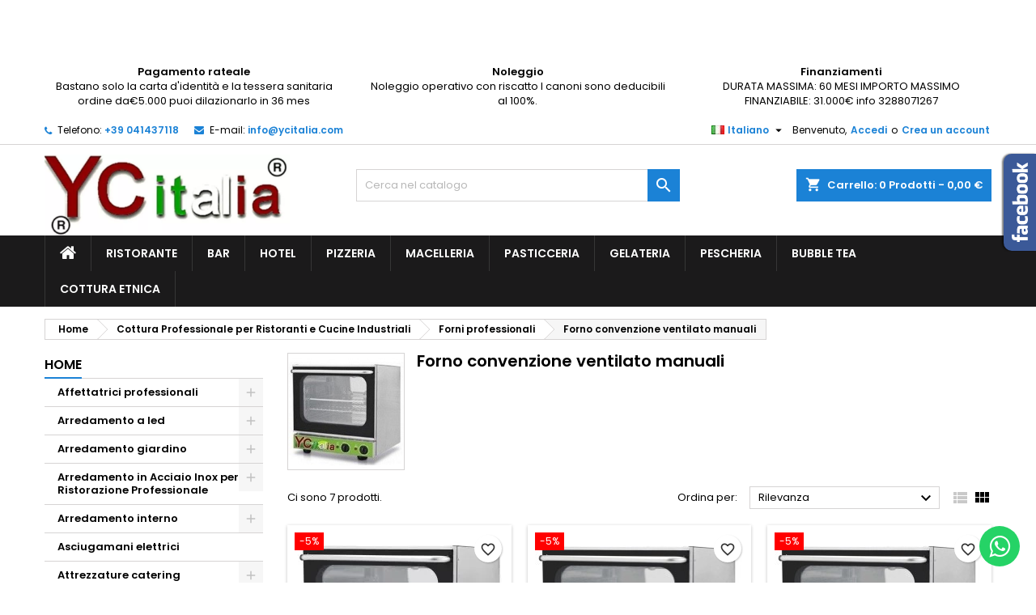

--- FILE ---
content_type: text/html; charset=utf-8
request_url: https://ycitalia.com/it/221-forno-convenzione-ventilato-manuali
body_size: 45841
content:
<!doctype html>
<html lang="it">

  <head>
    
      
  <meta charset="utf-8">


  <meta http-equiv="x-ua-compatible" content="ie=edge">



  <title>Forni a convezione ventilati o con vapore nuovi professionali</title>
  
    
  
  <meta name="description" content="Visita il nostro sito e scopri tantissimi prodotti a prezzi vantaggiosi
come i forni a convezione ventilati, forni con vapore, forni a gas, forni elettrici ecc">
  <meta name="keywords" content="forni con vapore,forni elettrici,forni a gas,forni a vapore,forni professionali con vapore,forni usati per ristoranti,forni nuovi per ristoranti,attrezzatura per ristoranti,forni a gas professionali,forno nuovo a vapore,forno elettrico professionali">
        <link rel="canonical" href="https://ycitalia.com/it/221-forno-convenzione-ventilato-manuali">
  
  	  
		  				<link rel="alternate" href="https://ycitalia.com/it/221-forno-convenzione-ventilato-manuali" hreflang="it">
		  				<link rel="alternate" href="https://ycitalia.com/zh/221-b-" hreflang="zh-cn">
		  	  
    
  
    <script type="application/ld+json">
  {
    "@context": "https://schema.org",
    "@type": "Organization",
    "name" : "F.A.R.H. Snc Di Bottacin Antonio &amp; C",
    "url" : "https://ycitalia.com/it/"
         ,"logo": {
        "@type": "ImageObject",
        "url":"https://ycitalia.com/img/logo-1740308270.jpg"
      }
      }
</script>

<script type="application/ld+json">
  {
    "@context": "https://schema.org",
    "@type": "WebPage",
    "isPartOf": {
      "@type": "WebSite",
      "url":  "https://ycitalia.com/it/",
      "name": "F.A.R.H. Snc Di Bottacin Antonio &amp; C"
    },
    "name": "Forni a convezione ventilati o con vapore nuovi professionali",
    "url":  "https://ycitalia.com/it/221-forno-convenzione-ventilato-manuali"
  }
</script>


  <script type="application/ld+json">
    {
      "@context": "https://schema.org",
      "@type": "BreadcrumbList",
      "itemListElement": [
                  {
            "@type": "ListItem",
            "position": 1,
            "name": "Home",
            "item": "https://ycitalia.com/it/"
          },                  {
            "@type": "ListItem",
            "position": 2,
            "name": "Cottura Professionale per Ristoranti e Cucine Industriali",
            "item": "https://ycitalia.com/it/12-cottura-professionale-per-ristoranti-e-cucine-industriali"
          },                  {
            "@type": "ListItem",
            "position": 3,
            "name": "Forni professionali",
            "item": "https://ycitalia.com/it/216-forni-professionali"
          },                  {
            "@type": "ListItem",
            "position": 4,
            "name": "Forno convenzione ventilato manuali",
            "item": "https://ycitalia.com/it/221-forno-convenzione-ventilato-manuali"
          }              ]
    }
  </script>
  
  
  
  <script type="application/ld+json">
  {
    "@context": "https://schema.org",
    "@type": "ItemList",
    "itemListElement": [
          {
        "@type": "ListItem",
        "position": 1,
        "name": "Forno a convezione 4 teglie 433x333 mm",
        "url": "https://ycitalia.com/it/fornetti-a-convezione/579-forno-a-convezione-4-teglie-433x333-mm.html"
      },          {
        "@type": "ListItem",
        "position": 2,
        "name": "Forno a convezione 4 teglie 433x333 mm con grill",
        "url": "https://ycitalia.com/it/forno-convenzione-ventilato-manuali/580-forno-a-convezione-4-teglie-433x333-mm-con-grill.html"
      },          {
        "@type": "ListItem",
        "position": 3,
        "name": "Forno convezione 4 teglie 433x333 mm e umidificatore",
        "url": "https://ycitalia.com/it/fornetti-a-convezione/581-forno-convezione-4-teglie-433x333-mm-e-umidificatore.html"
      },          {
        "@type": "ListItem",
        "position": 4,
        "name": "Forno a convezione 4 teglie 650x460x360 h",
        "url": "https://ycitalia.com/it/fornetti-a-convezione/582-forno-a-convezione-4-teglie-650x460x360-h.html"
      },          {
        "@type": "ListItem",
        "position": 5,
        "name": "Forno 4 teglie 480x360x300 h",
        "url": "https://ycitalia.com/it/fornetti-a-convezione/583-forno-4-teglie-480x360x300-h.html"
      },          {
        "@type": "ListItem",
        "position": 6,
        "name": "Forno 4 teglie con umidificatore 480x360x300",
        "url": "https://ycitalia.com/it/fornetti-a-convezione/586-forno-4-teglie-con-umidificatore-480x360x300.html"
      },          {
        "@type": "ListItem",
        "position": 7,
        "name": "Forno convezione 4 teglie 650x460x360 h con umidificatore",
        "url": "https://ycitalia.com/it/fornetti-a-convezione/589-forno-convezione-4-teglie-650x460x360-h-con-umidificatore.html"
      }        ]
  }
</script>

  
  
    
  

  
    <meta property="og:title" content="Forni a convezione ventilati o con vapore nuovi professionali"/>
    <meta property="og:description" content="Visita il nostro sito e scopri tantissimi prodotti a prezzi vantaggiosi
come i forni a convezione ventilati, forni con vapore, forni a gas, forni elettrici ecc"/>
    <meta property="og:url" content="https://ycitalia.com/it/221-forno-convenzione-ventilato-manuali"/>
    <meta property="og:site_name" content="F.A.R.H. Snc Di Bottacin Antonio &amp; C"/>
    <meta property="og:type" content="website"/>    



  <meta name="viewport" content="width=device-width, initial-scale=1">



  <link rel="icon" type="image/vnd.microsoft.icon" href="https://ycitalia.com/img/favicon.ico?1747732249">
  <link rel="shortcut icon" type="image/x-icon" href="https://ycitalia.com/img/favicon.ico?1747732249">



  
  <link rel="stylesheet" href="https://ycitalia.com/A.themes,,_AngarTheme,,_assets,,_css,,_theme.css+themes,,_AngarTheme,,_assets,,_css,,_libs,,_jquery.bxslider.css+themes,,_AngarTheme,,_assets,,_css,,_font-awesome.css+themes,,_AngarTheme,,_assets,,_css,,_angartheme.css+themes,,_AngarTheme,,_assets,,_css,,_home_modyficators.css+themes,,_AngarTheme,,_assets,,_css,,_rwd.css+themes,,_AngarTheme,,_assets,,_css,,_black.css+modules,,_ps_socialfollow,,_views,,_css,,_ps_socialfollow.css+modules,,_blockreassurance,,_views,,_dist,,_front.css+modules,,_heylight,,_views,,_css,,_styles.css+themes,,_AngarTheme,,_modules,,_ps_searchbar,,_ps_searchbar.css+modules,,_paypal,,_views,,_css,,_paypal_fo.css+modules,,_ps_facetedsearch,,_views,,_dist,,_front.css+modules,,_angarbanners,,_views,,_css,,_hooks.css+modules,,_angarcatproduct,,_views,,_css,,_at_catproduct.css+modules,,_angarcmsdesc,,_views,,_css,,_angarcmsdesc.css+modules,,_angarcmsinfo,,_views,,_css,,_angarcmsinfo.css,Mcc.Fdu3ae4RhQ.css.pagespeed.cf.i5ZFtN1u8O.css" type="text/css" media="all"/>
  
  
  
  
  
  
  
  
  
  
  
  
  
  
  
  
  <link rel="stylesheet" href="https://ycitalia.com/A.modules,,_angarfacebook,,_views,,_css,,_angarfacebook.css+modules,,_angarslider,,_views,,_css,,_angarslider.css+modules,,_angarscrolltop,,_views,,_css,,_angarscrolltop.css+modules,,_angarwhatsapp,,_views,,_css,,_angarwhatsapp.css+modules,,_psproductcountdownpro,,_views,,_css,,_front.css+modules,,_psproductcountdownpro,,_views,,_css,,_settings-1755695190.css+modules,,_psproductcountdownpro,,_views,,_css,,_themes,,_6.css+js,,_jquery,,_ui,,_themes,,_base,,_minified,,_jquery-ui.min.css+js,,_jquery,,_ui,,_themes,,_base,,_minified,,_jquery.ui.theme.min.css+themes,,_AngarTheme,,_modules,,_blockwishlist,,_public,,_wishlist.css+themes,,_AngarTheme,,_assets,,_css,,_custom.css,Mcc.6V9OX8SvD9.css.pagespeed.cf.LghTC4fC0L.css" type="text/css" media="all"/>
  
  
  
  
  
  
  
  
  
  


<link rel="stylesheet" rel="preload" as="style" href="https://fonts.googleapis.com/css?family=Poppins:400,600&amp;subset=latin,latin-ext&display=block" type="text/css" media="all"/>



  

  <script type="text/javascript">var blockwishlistController="https:\/\/ycitalia.com\/it\/module\/blockwishlist\/action";var etsSeoFo={"currentController":"category","conf":{"removeId":false}};var klarnapayment={"precision":2,"interoperability":{"locale":"it-IT","environment":"production","clientId":"klarna_live_client_VnFtaHZaN0UkJVpoNllTOHhBMiRVMDhoTDBCcnZhaW8sZTA3MDk2MGQtOWUwOC00NzU2LTk5ODMtYzg0YzIxYjkzNmI3LDEsWEdzR1ZzRm1VQ1pqMzdxM3ZFZEZ3MHZ0eTFBRnI1cUlicXNJNW0zQXpHVT0"},"interoperabilityUrl":"https:\/\/ycitalia.com\/it\/module\/klarnapayment\/interoperability"};var prestashop={"cart":{"products":[],"totals":{"total":{"type":"total","label":"Totale","amount":0,"value":"0,00\u00a0\u20ac"},"total_including_tax":{"type":"total","label":"Totale (tasse incl.)","amount":0,"value":"0,00\u00a0\u20ac"},"total_excluding_tax":{"type":"total","label":"Totale (tasse escl.)","amount":0,"value":"0,00\u00a0\u20ac"}},"subtotals":{"products":{"type":"products","label":"Totale parziale","amount":0,"value":"0,00\u00a0\u20ac"},"discounts":null,"shipping":{"type":"shipping","label":"Spedizione","amount":0,"value":""},"tax":{"type":"tax","label":"Tasse","amount":0,"value":"0,00\u00a0\u20ac"}},"products_count":0,"summary_string":"0 articoli","vouchers":{"allowed":1,"added":[]},"discounts":[],"minimalPurchase":0,"minimalPurchaseRequired":""},"currency":{"id":1,"name":"Euro","iso_code":"EUR","iso_code_num":"978","sign":"\u20ac"},"customer":{"lastname":null,"firstname":null,"email":null,"birthday":null,"newsletter":null,"newsletter_date_add":null,"optin":null,"website":null,"company":null,"siret":null,"ape":null,"is_logged":false,"gender":{"type":null,"name":null},"addresses":[]},"language":{"name":"Italiano (Italian)","iso_code":"it","locale":"it-IT","language_code":"it","is_rtl":"0","date_format_lite":"d\/m\/Y","date_format_full":"d\/m\/Y H:i:s","id":1},"page":{"title":"","canonical":"https:\/\/ycitalia.com\/it\/221-forno-convenzione-ventilato-manuali","meta":{"title":"Forni a convezione ventilati o con vapore nuovi professionali","description":"Visita il nostro sito e scopri tantissimi prodotti a prezzi vantaggiosi\r\ncome i forni a convezione ventilati, forni con vapore, forni a gas, forni elettrici ecc","keywords":"forni con vapore,forni elettrici,forni a gas,forni a vapore,forni professionali con vapore,forni usati per ristoranti,forni nuovi per ristoranti,attrezzatura per ristoranti,forni a gas professionali,forno nuovo a vapore,forno elettrico professionali","robots":"index"},"page_name":"category","body_classes":{"lang-it":true,"lang-rtl":false,"country-IT":true,"currency-EUR":true,"layout-left-column":true,"page-category":true,"tax-display-enabled":true,"category-id-221":true,"category-Forno convenzione ventilato manuali":true,"category-id-parent-216":true,"category-depth-level-4":true},"admin_notifications":[]},"shop":{"name":"F.A.R.H. Snc Di Bottacin Antonio & C","logo":"https:\/\/ycitalia.com\/img\/logo-1740308270.jpg","stores_icon":"https:\/\/ycitalia.com\/img\/logo_stores.png","favicon":"https:\/\/ycitalia.com\/img\/favicon.ico"},"urls":{"base_url":"https:\/\/ycitalia.com\/","current_url":"https:\/\/ycitalia.com\/it\/221-forno-convenzione-ventilato-manuali","shop_domain_url":"https:\/\/ycitalia.com","img_ps_url":"https:\/\/ycitalia.com\/img\/","img_cat_url":"https:\/\/ycitalia.com\/img\/c\/","img_lang_url":"https:\/\/ycitalia.com\/img\/l\/","img_prod_url":"https:\/\/ycitalia.com\/img\/p\/","img_manu_url":"https:\/\/ycitalia.com\/img\/m\/","img_sup_url":"https:\/\/ycitalia.com\/img\/su\/","img_ship_url":"https:\/\/ycitalia.com\/img\/s\/","img_store_url":"https:\/\/ycitalia.com\/img\/st\/","img_col_url":"https:\/\/ycitalia.com\/img\/co\/","img_url":"https:\/\/ycitalia.com\/themes\/AngarTheme\/assets\/img\/","css_url":"https:\/\/ycitalia.com\/themes\/AngarTheme\/assets\/css\/","js_url":"https:\/\/ycitalia.com\/themes\/AngarTheme\/assets\/js\/","pic_url":"https:\/\/ycitalia.com\/upload\/","pages":{"address":"https:\/\/ycitalia.com\/it\/indirizzo","addresses":"https:\/\/ycitalia.com\/it\/indirizzi","authentication":"https:\/\/ycitalia.com\/it\/login","cart":"https:\/\/ycitalia.com\/it\/carrello","category":"https:\/\/ycitalia.com\/it\/index.php?controller=category","cms":"https:\/\/ycitalia.com\/it\/index.php?controller=cms","contact":"https:\/\/ycitalia.com\/it\/contattaci","discount":"https:\/\/ycitalia.com\/it\/buoni-sconto","guest_tracking":"https:\/\/ycitalia.com\/it\/tracciatura-ospite","history":"https:\/\/ycitalia.com\/it\/cronologia-ordini","identity":"https:\/\/ycitalia.com\/it\/dati-personali","index":"https:\/\/ycitalia.com\/it\/","my_account":"https:\/\/ycitalia.com\/it\/account","order_confirmation":"https:\/\/ycitalia.com\/it\/conferma-ordine","order_detail":"https:\/\/ycitalia.com\/it\/index.php?controller=order-detail","order_follow":"https:\/\/ycitalia.com\/it\/segui-ordine","order":"https:\/\/ycitalia.com\/it\/ordine","order_return":"https:\/\/ycitalia.com\/it\/index.php?controller=order-return","order_slip":"https:\/\/ycitalia.com\/it\/buono-ordine","pagenotfound":"https:\/\/ycitalia.com\/it\/pagina-non-trovata","password":"https:\/\/ycitalia.com\/it\/recupero-password","pdf_invoice":"https:\/\/ycitalia.com\/it\/index.php?controller=pdf-invoice","pdf_order_return":"https:\/\/ycitalia.com\/it\/index.php?controller=pdf-order-return","pdf_order_slip":"https:\/\/ycitalia.com\/it\/index.php?controller=pdf-order-slip","prices_drop":"https:\/\/ycitalia.com\/it\/offerte","product":"https:\/\/ycitalia.com\/it\/index.php?controller=product","search":"https:\/\/ycitalia.com\/it\/ricerca","sitemap":"https:\/\/ycitalia.com\/it\/mappa-del-sito","stores":"https:\/\/ycitalia.com\/it\/negozi","supplier":"https:\/\/ycitalia.com\/it\/fornitori","register":"https:\/\/ycitalia.com\/it\/login?create_account=1","order_login":"https:\/\/ycitalia.com\/it\/ordine?login=1"},"alternative_langs":{"it":"https:\/\/ycitalia.com\/it\/221-forno-convenzione-ventilato-manuali","zh-cn":"https:\/\/ycitalia.com\/zh\/221-b-"},"theme_assets":"\/themes\/AngarTheme\/assets\/","actions":{"logout":"https:\/\/ycitalia.com\/it\/?mylogout="},"no_picture_image":{"bySize":{"small_default":{"url":"https:\/\/ycitalia.com\/img\/p\/it-default-small_default.jpg","width":98,"height":98},"cart_default":{"url":"https:\/\/ycitalia.com\/img\/p\/it-default-cart_default.jpg","width":125,"height":125},"home_default":{"url":"https:\/\/ycitalia.com\/img\/p\/it-default-home_default.jpg","width":259,"height":259},"medium_default":{"url":"https:\/\/ycitalia.com\/img\/p\/it-default-medium_default.jpg","width":452,"height":452},"large_default":{"url":"https:\/\/ycitalia.com\/img\/p\/it-default-large_default.jpg","width":800,"height":800}},"small":{"url":"https:\/\/ycitalia.com\/img\/p\/it-default-small_default.jpg","width":98,"height":98},"medium":{"url":"https:\/\/ycitalia.com\/img\/p\/it-default-home_default.jpg","width":259,"height":259},"large":{"url":"https:\/\/ycitalia.com\/img\/p\/it-default-large_default.jpg","width":800,"height":800},"legend":""}},"configuration":{"display_taxes_label":true,"display_prices_tax_incl":false,"is_catalog":false,"show_prices":true,"opt_in":{"partner":true},"quantity_discount":{"type":"discount","label":"Sconto unit\u00e0"},"voucher_enabled":1,"return_enabled":0},"field_required":[],"breadcrumb":{"links":[{"title":"Home","url":"https:\/\/ycitalia.com\/it\/"},{"title":"Cottura Professionale per Ristoranti e Cucine Industriali","url":"https:\/\/ycitalia.com\/it\/12-cottura-professionale-per-ristoranti-e-cucine-industriali"},{"title":"Forni professionali","url":"https:\/\/ycitalia.com\/it\/216-forni-professionali"},{"title":"Forno convenzione ventilato manuali","url":"https:\/\/ycitalia.com\/it\/221-forno-convenzione-ventilato-manuali"}],"count":4},"link":{"protocol_link":"https:\/\/","protocol_content":"https:\/\/"},"time":1768944112,"static_token":"e549b4f6693c95fc87d837484906f7ad","token":"0d39a591b6d67b216d207ee222fcdd30","debug":false};var productsAlreadyTagged=[];var psemailsubscription_subscription="https:\/\/ycitalia.com\/it\/module\/ps_emailsubscription\/subscription";var psr_icon_color="#c814a1";var removeFromWishlistUrl="https:\/\/ycitalia.com\/it\/module\/blockwishlist\/action?action=deleteProductFromWishlist";var wishlistAddProductToCartUrl="https:\/\/ycitalia.com\/it\/module\/blockwishlist\/action?action=addProductToCart";var wishlistUrl="https:\/\/ycitalia.com\/it\/module\/blockwishlist\/view";</script>



   
<!-- Google tag (gtag.js) -->
<script async src="https://www.googletagmanager.com/gtag/js?id=AW-995007345"></script>
<script>window.dataLayer=window.dataLayer||[];function gtag(){dataLayer.push(arguments);}gtag('js',new Date());gtag('config','AW-995007345');</script>
<!-- Meta Pixel Code -->
<script>!function(f,b,e,v,n,t,s){if(f.fbq)return;n=f.fbq=function(){n.callMethod?n.callMethod.apply(n,arguments):n.queue.push(arguments)};if(!f._fbq)f._fbq=n;n.push=n;n.loaded=!0;n.version='2.0';n.queue=[];t=b.createElement(e);t.async=!0;t.src=v;s=b.getElementsByTagName(e)[0];s.parentNode.insertBefore(t,s)}(window,document,'script','https://connect.facebook.net/en_US/fbevents.js');fbq('init','3885792741733538');fbq('track','PageView');</script>
<noscript><img height="1" width="1" style="display:none" src="https://www.facebook.com/tr?id=3885792741733538&ev=PageView&noscript=1"/></noscript>
<!-- End Meta Pixel Code -->
<script defer data-environment='production' src='https://js.klarna.com/web-sdk/v1/klarna.js' data-client-instance-name="klarnapaymentsdkscript"></script>

          <meta property="og:url" content="https://ycitalia.com/it/221-forno-convenzione-ventilato-manuali"/>
      <meta property="og:title" content="Forni a convezione ventilati o con vapore nuovi professionali"/>
      <meta property="og:description" content="Visita il nostro sito e scopri tantissimi prodotti a prezzi vantaggiosi
come i forni a convezione ventilati, forni con vapore, forni a gas, forni elettrici ecc"/>
      <meta property="og:image" content="https://ycitalia.com/c/221-category_default/forno-convenzione-ventilato-manuali.jpg"/>
      <meta property="og:type" content="article"/>
                      <meta name="twitter:title" content="Forni a convezione ventilati o con vapore nuovi professionali">
      <meta name="twitter:description" content="Visita il nostro sito e scopri tantissimi prodotti a prezzi vantaggiosi
come i forni a convezione ventilati, forni con vapore, forni a gas, forni elettrici ecc">
      <meta name="twitter:image" content="https://ycitalia.com/c/221-category_default/forno-convenzione-ventilato-manuali.jpg">
      <meta name="twitter:card" content="summary_large_image">
                                                            
  <script type='application/ld+json' class='ets-seo-schema-graph--main'>
    {"@context":"https://schema.org","@graph":[{"@type":"WebSite","@id":"https://ycitalia.com/#website","url":"https://ycitalia.com/","name":"F.A.R.H. Snc Di Bottacin Antonio & C","potentialAction":{"@type":"SearchAction","target":"https://ycitalia.com/search?s={search_term_string}","query-input":"required name=search_term_string"}},{"@type":"BreadcrumbList","@id":"https://ycitalia.com/#breadcrumb","itemListElement":[{"@type":"ListItem","position":1,"item":{"@type":"WebPage","name":"Home","@id":"https://ycitalia.com/it/","url":"https://ycitalia.com/it/"}},{"@type":"ListItem","position":2,"item":{"@type":"WebPage","name":"Forno convenzione ventilato manuali","@id":"https://ycitalia.com/it/221-forno-convenzione-ventilato-manuali","url":"https://ycitalia.com/it/221-forno-convenzione-ventilato-manuali"}}]}]}
</script>
<script type="text/javascript">var pspc_labels=['days','hours','minutes','seconds'];var pspc_labels_lang={'days':'Giorni','hours':'Ore','minutes':'Min.','seconds':'Sec.'};var pspc_labels_lang_1={'days':'Giorno','hours':'Ora','minutes':'Min.','seconds':'Sec.'};var pspc_offer_txt="L'offerta termina il:";var pspc_theme="6";var pspc_psv=1.7;var pspc_hide_after_end=0;var pspc_hide_expired=0;var pspc_highlight="seconds";var pspc_position_product="displayProductPriceBlock";var pspc_position_list="displayProductPriceBlock";var pspc_adjust_positions=0;var pspc_promo_side="";var pspc_token="e549b4f6693c95fc87d837484906f7ad";var pspc_countdown_js="/modules/psproductcountdownpro/views/js/jquery.countdown.min.js";var pspc_show_colon=0;</script>


<style type="text/css">body{background-color:#fff;font-family:"Poppins",Arial,Helvetica,sans-serif}.products .product-miniature .product-title{height:32px}.products .product-miniature .product-title a{font-size:14px;line-height:16px}#content-wrapper .products .product-miniature .product-desc{height:36px}@media (min-width:991px){#home_categories ul li .cat-container{min-height:0}}@media (min-width:768px){#_desktop_logo{padding-top:12px;padding-bottom:0}}nav.header-nav{background:#fff}nav.header-nav,.header_sep2 #contact-link span.shop-phone,.header_sep2 #contact-link span.shop-phone.shop-tel,.header_sep2 #contact-link span.shop-phone:last-child,.header_sep2 .lang_currency_top,.header_sep2 .lang_currency_top:last-child,.header_sep2 #_desktop_currency_selector,.header_sep2 #_desktop_language_selector,.header_sep2 #_desktop_user_info{border-color:#d6d4d4}#contact-link,#contact-link a,.lang_currency_top span.lang_currency_text,.lang_currency_top .dropdown i.expand-more,nav.header-nav .user-info span,nav.header-nav .user-info a.logout,#languages-block-top div.current,nav.header-nav a{color:#000}#contact-link span.shop-phone strong,#contact-link span.shop-phone strong a,.lang_currency_top span.expand-more,nav.header-nav .user-info a.account{color:#1b82d6}#contact-link span.shop-phone i{color:#1b82d6}.header-top{background:#fff}div#search_widget form button[type="submit"]{background:#1b82d6;color:#fff}div#search_widget form button[type="submit"]:hover{background:#1b82d6;color:#fff}#header div#_desktop_cart .blockcart .header{background:#1b82d6}#header div#_desktop_cart .blockcart .header a.cart_link{color:#fff}#homepage-slider .bx-wrapper .bx-pager.bx-default-pager a:hover,#homepage-slider .bx-wrapper .bx-pager.bx-default-pager a.active{background:#1b82d6}div#rwd_menu{background:#1b1a1b}div#rwd_menu,div#rwd_menu a{color:#fff}div#rwd_menu,div#rwd_menu .rwd_menu_item,div#rwd_menu .rwd_menu_item:first-child{border-color:#363636}div#rwd_menu .rwd_menu_item:hover,div#rwd_menu .rwd_menu_item:focus,div#rwd_menu .rwd_menu_item a:hover,div#rwd_menu .rwd_menu_item a:focus{color:#fff;background:#1b82d6}#mobile_top_menu_wrapper2 .top-menu li a:hover,.rwd_menu_open ul.user_info li a:hover{background:#1b82d6;color:#fff}#_desktop_top_menu{background:#1b1a1b}#_desktop_top_menu,#_desktop_top_menu>ul>li,.menu_sep1 #_desktop_top_menu>ul>li,.menu_sep1 #_desktop_top_menu>ul>li:last-child,.menu_sep2 #_desktop_top_menu,.menu_sep2 #_desktop_top_menu>ul>li,.menu_sep2 #_desktop_top_menu>ul>li:last-child,.menu_sep3 #_desktop_top_menu,.menu_sep4 #_desktop_top_menu,.menu_sep5 #_desktop_top_menu,.menu_sep6 #_desktop_top_menu{border-color:#363636}#_desktop_top_menu>ul>li>a{color:#fff}#_desktop_top_menu>ul>li:hover>a{color:#fff;background:#1b82d6}.submenu1 #_desktop_top_menu .popover.sub-menu ul.top-menu li a:hover,.submenu3 #_desktop_top_menu .popover.sub-menu ul.top-menu li a:hover,.live_edit_0.submenu1 #_desktop_top_menu .popover.sub-menu ul.top-menu li:hover>a,.live_edit_0.submenu3 #_desktop_top_menu .popover.sub-menu ul.top-menu li:hover>a{background:#1b82d6;color:#fff}#home_categories .homecat_title span{border-color:#1b82d6}#home_categories ul li .homecat_name span{background:#1b82d6}#home_categories ul li a.view_more{background:#1b82d6;color:#fff;border-color:#1b82d6}#home_categories ul li a.view_more:hover{background:#1b1a1b;color:#fff;border-color:#1b1a1b}.columns .text-uppercase a,.columns .text-uppercase span,.columns div#_desktop_cart .cart_index_title a,#home_man_product .catprod_title a span{border-color:#1b82d6}#index .tabs ul.nav-tabs li.nav-item a.active,#index .tabs ul.nav-tabs li.nav-item a:hover,.index_title a,.index_title span{border-color:#1b82d6}a.product-flags-plist span.product-flag,a.product-flags-plist span.product-flag.new,#home_cat_product a.product-flags-plist span.product-flag.new,#product #content .product-flags li,#product #content .product-flags .product-flag.new{background:#1b82d6}.products .product-miniature .product-title a,#home_cat_product ul li .right-block .name_block a{color:#000}.products .product-miniature span.price,#home_cat_product ul li .product-price-and-shipping .price,.ui-widget .search_right span.search_price,body#view #main .wishlist-product-price{color:#ff5722}.button-container .add-to-cart:hover,#subcart .cart-buttons .viewcart:hover,body#view ul li.wishlist-products-item .wishlist-product-bottom .btn-primary:hover{background:#282828;color:#fff;border-color:#282828}.button-container .add-to-cart,.button-container .add-to-cart:disabled,#subcart .cart-buttons .viewcart,body#view ul li.wishlist-products-item .wishlist-product-bottom .btn-primary{background:#1b82d6;color:#fff;border-color:#1b82d6}#home_cat_product .catprod_title span{border-color:#1b82d6}#home_man .man_title span{border-color:#1b82d6}div#angarinfo_block .icon_cms{color:#1b82d6}.footer-container{background:#1b1a1b}.footer-container,.footer-container .h3,.footer-container .links .title,.row.social_footer{border-color:#363636}.footer-container .h3 span,.footer-container .h3 a,.footer-container .links .title span.h3,.footer-container .links .title a.h3{border-color:#1b82d6}.footer-container,.footer-container .h3,.footer-container .links .title .h3,.footer-container a,.footer-container li a,.footer-container .links ul>li a{color:#fff}.block_newsletter .btn-newsletter{background:#1b82d6;color:#fff}.block_newsletter .btn-newsletter:hover{background:#1b82d6;color:#fff}.footer-container .bottom-footer{background:#1b1a1b;border-color:#363636;color:#fff}.product-prices .current-price span.price{color:#ff5722}.product-add-to-cart button.btn.add-to-cart:hover{background:#282828;color:#fff;border-color:#282828}.product-add-to-cart button.btn.add-to-cart,.product-add-to-cart button.btn.add-to-cart:disabled{background:#1b82d6;color:#fff;border-color:#1b82d6}#product .tabs ul.nav-tabs li.nav-item a.active,#product .tabs ul.nav-tabs li.nav-item a:hover,#product .index_title span,.page-product-heading span,body #product-comments-list-header .comments-nb{border-color:#1b82d6}body .btn-primary:hover{background:#3aa04c;color:#fff;border-color:#196f28}body .btn-primary,body .btn-primary.disabled,body .btn-primary:disabled,body .btn-primary.disabled:hover{background:#43b754;color:#fff;border-color:#399a49}body .btn-secondary:hover{background:#eee;color:#000;border-color:#d8d8d8}body .btn-secondary,body .btn-secondary.disabled,body .btn-secondary:disabled,body .btn-secondary.disabled:hover{background:#f6f6f6;color:#000;border-color:#d8d8d8}.form-control:focus,.input-group.focus{border-color:#dbdbdb;outline-color:#dbdbdb}body .pagination .page-list .current a,body .pagination .page-list a:hover,body .pagination .page-list .current a.disabled,body .pagination .page-list .current a.disabled:hover{color:#1b82d6}.page-my-account #content .links a:hover i{color:#1b82d6}#scroll_top{background:#1b82d6;color:#fff}#scroll_top:hover,#scroll_top:focus{background:#1b1a1b;color:#fff}</style>



    
  </head>

  <body id="category" class="lang-it country-it currency-eur layout-left-column page-category tax-display-enabled category-id-221 category-forno-convenzione-ventilato-manuali category-id-parent-216 category-depth-level-4 live_edit_  ps_178 no_bg bg_attatchment_fixed bg_position_tl bg_repeat_xy bg_size_initial slider_position_top slider_controls_white banners_top4 banners_top_tablets2 banners_top_phones2 banners_bottom2 banners_bottom_tablets2 banners_bottom_phones1 submenu1 pl_1col_qty_3 pl_2col_qty_3 pl_3col_qty_3 pl_1col_qty_bigtablets_3 pl_2col_qty_bigtablets_3 pl_3col_qty_bigtablets_3 pl_1col_qty_tablets_3 pl_1col_qty_phones_2 home_tabs2 pl_border_type2 pl_button_icon_no pl_button_qty2 pl_desc_no pl_reviews_no pl_availability_yes product_layout2 hide_reference_no hide_reassurance_yes product_tabs1 menu_sep1 header_sep1 slider_boxed feat_cat_style2 feat_cat4 feat_cat_bigtablets2 feat_cat_tablets2 feat_cat_phones0 all_products_yes pl_colors_no newsletter_info_yes stickycart_yes stickymenu_yes homeicon_no pl_man_empty_line product_hide_man_no cart_style1 pl_ref_yes header_style_1 mainfont_Poppins bg_white page_width_1200 pl_qty_yes pl_stock_yes product_stock_yes cat_image_no cat_desc_mobile_no subcat_image_no subcat_style_0 subcat_qty_6 pl_price_default product_price_default footer_style_1 pl_grayout_no pl_gallery_type_2  not_logged  ">

    
      <div class="container container-blockreassurance">
    <div class="blockreassurance">
                                <div class="row">
                                                                                                                                                                        <div class="col-md-4 offset-md-0 col-sm-6 offset-sm-0 col-xs-12" style="cursor:pointer;" onclick="window.open('https://ycitalia.com/it/content/7-acquista-oggi-paga-dopo-finanzia-la-tua-attrezzatura-con-zero-pensieri-')">
                <div class="block-icon">
                                                                      <img class="svg invisible" src="/modules/blockreassurance/views/img//reassurance/pack1/payment.svg">
                                                            </div>
                <div class="block-title" style="color:#000000">Pagamento rateale</div>
                <p style="color:#000000;">Bastano solo la carta d'identità e la tessera sanitaria ordine da€5.000 puoi dilazionarlo in 36 mes</p>
            </div>
                                                                                                                                                                                    <div class="col-md-4 offset-md-0 col-sm-6 offset-sm-0 col-xs-12" style="cursor:pointer;" onclick="window.open('https://ycitalia.com/it/content/2-noleggio-operativo-con-riscatto')">
                <div class="block-icon">
                                                                      <img class="svg invisible" src="/modules/blockreassurance/views/img//reassurance/pack1/payment.svg">
                                                            </div>
                <div class="block-title" style="color:#000000">Noleggio</div>
                <p style="color:#000000;">Noleggio operativo con riscatto
I canoni sono deducibili al 100%.</p>
            </div>
                                                                                                                                                                                                                                                    <div class="col-md-4 offset-md-0 col-sm-4 offset-sm-0 col-xs-12" style="cursor:pointer;" onclick="window.open('https://ycitalia.com/it/content/6-finanziamenti-acquisto-attrezzature-per-la-ristorazione')">
                <div class="block-icon">
                                                                      <img class="svg invisible" src="/modules/blockreassurance/views/img//reassurance/pack1/payment.svg">
                                                            </div>
                <div class="block-title" style="color:#000000">Finanziamenti </div>
                <p style="color:#000000;">DURATA MASSIMA: 60 MESI
IMPORTO MASSIMO FINANZIABILE: 31.000€ info 3288071267</p>
            </div>
                            </div>
    </div>
</div>

    

    <main>
      
              

      <header id="header">
        
          


  <div class="header-banner">
    <div>
    <klarna-placement data-key='top-strip-promotion-badge' data-locale='it-IT' data-theme='default' data-purchase-amount='0'></klarna-placement>
</div>

  </div>



  <nav class="header-nav">
    <div class="container">
      <div class="row">
          <div class="col-md-12 col-xs-12">
            
<div id="_desktop_contact_link">
  <div id="contact-link">

			<span class="shop-phone contact_link">
			<a href="https://ycitalia.com/it/contattaci">Contatto</a>
		</span>
	
			<span class="shop-phone shop-tel">
			<i class="fa fa-phone"></i>
			<span class="shop-phone_text">Telefono:</span>
			<strong><a href="tel:+39  041437118">+39  041437118</a></strong>
		</span>
	
			<span class="shop-phone shop-email">
			<i class="fa fa-envelope"></i>
			<span class="shop-phone_text">E-mail:</span>
			<strong><a href="&#109;&#97;&#105;&#108;&#116;&#111;&#58;%69%6e%66%6f@%79%63%69%74%61%6c%69%61.%63%6f%6d">&#x69;&#x6e;&#x66;&#x6f;&#x40;&#x79;&#x63;&#x69;&#x74;&#x61;&#x6c;&#x69;&#x61;&#x2e;&#x63;&#x6f;&#x6d;</a></strong>
		</span>
	

  </div>
</div>


            <div id="_desktop_user_info">
  <div class="user-info">


	<ul class="user_info hidden-md-up">

		
			<li><a href="https://ycitalia.com/it/account" title="Accedi al tuo account cliente" rel="nofollow">Accedi</a></li>
			<li><a href="https://ycitalia.com/it/login?create_account=1" title="Accedi al tuo account cliente" rel="nofollow">Crea un account</a></li>

		
	</ul>


	<div class="hidden-sm-down">
		<span class="welcome">Benvenuto,</span>
					<a class="account" href="https://ycitalia.com/it/account" title="Accedi al tuo account cliente" rel="nofollow">Accedi</a>

			<span class="or">o</span>

			<a class="account" href="https://ycitalia.com/it/login?create_account=1" title="Accedi al tuo account cliente" rel="nofollow">Crea un account</a>
			</div>


  </div>
</div><div id="_desktop_language_selector" class="lang_currency_top">
  <div class="language-selector-wrapper">
	<div class="language-selector dropdown js-dropdown">
	  <button data-toggle="dropdown" class="hidden-sm-down2 btn-unstyle" aria-haspopup="true" aria-expanded="false" aria-label="Elenco a cascata lingue">
		<img src="[data-uri]" alt="it"/>
		<span class="expand-more">Italiano</span>
		<i class="material-icons expand-more">&#xE5C5;</i>
	  </button>
	  <ul class="dropdown-menu hidden-sm-down2" aria-labelledby="language-selector-label">
				  <li class="current">
			<a href="https://ycitalia.com/it/221-forno-convenzione-ventilato-manuali" class="dropdown-item">
				<img src="[data-uri]" alt="it"/>
				<span>Italiano</span>
			</a>
		  </li>
				  <li>
			<a href="https://ycitalia.com/zh/221-b-" class="dropdown-item">
				<img src="[data-uri]" alt="zh"/>
				<span>中文</span>
			</a>
		  </li>
			  </ul>
	</div>
  </div>
</div>

          </div>
      </div>
    </div>
  </nav>



  <div class="header-top">
    <div class="container">
	  <div class="row">
        <div class="col-md-4 hidden-sm-down2" id="_desktop_logo">
                            <a href="https://ycitalia.com/">
                  <img class="logo img-responsive" src="https://ycitalia.com/img/xlogo-1740308270.jpg.pagespeed.ic.ZuPeeasQeN.webp" alt="F.A.R.H. Snc Di Bottacin Antonio &amp; C">
                </a>
                    </div>
		
<div id="_desktop_cart">

	<div class="cart_top">

		<div class="blockcart cart-preview inactive" data-refresh-url="//ycitalia.com/it/module/ps_shoppingcart/ajax">
			<div class="header">
			
				<div class="cart_index_title">
					<a class="cart_link" rel="nofollow" href="//ycitalia.com/it/carrello?action=show">
						<i class="material-icons shopping-cart">shopping_cart</i>
						<span class="hidden-sm-down cart_title">Carrello:</span>
						<span class="cart-products-count">
							0<span> Prodotti - 0,00 €</span>
						</span>
					</a>
				</div>


				<div id="subcart">

					<ul class="cart_products">

											<li>Non ci sono più articoli nel tuo carrello</li>
					
										</ul>

					<ul class="cart-subtotals">

				
						<li>
							<span class="text">Spedizione</span>
							<span class="value"></span>
							<span class="clearfix"></span>
						</li>

						<li>
							<span class="text">Totale</span>
							<span class="value">0,00 €</span>
							<span class="clearfix"></span>
						</li>

					</ul>

					<div class="cart-buttons">
						<a class="btn btn-primary viewcart" href="//ycitalia.com/it/carrello?action=show">Pagamento <i class="material-icons">&#xE315;</i></a>
											</div>

				</div>

			</div>
		</div>

	</div>

</div>


<!-- Block search module TOP -->
<div id="_desktop_search_widget" class="col-lg-4 col-md-4 col-sm-12 search-widget hidden-sm-down ">
	<div id="search_widget" data-search-controller-url="//ycitalia.com/it/ricerca">
		<form method="get" action="//ycitalia.com/it/ricerca">
			<input type="hidden" name="controller" value="search">
			<input type="text" name="s" value="" placeholder="Cerca nel catalogo" aria-label="Cerca">
			<button type="submit">
				<i class="material-icons search">&#xE8B6;</i>
				<span class="hidden-xl-down">Cerca</span>
			</button>
		</form>
	</div>
</div>
<!-- /Block search module TOP -->

		<div class="clearfix"></div>
	  </div>
    </div>

	<div id="rwd_menu" class="hidden-md-up">
		<div class="container">
			<div id="menu-icon2" class="rwd_menu_item"><i class="material-icons d-inline">&#xE5D2;</i></div>
			<div id="search-icon" class="rwd_menu_item"><i class="material-icons search">&#xE8B6;</i></div>
			<div id="user-icon" class="rwd_menu_item"><i class="material-icons logged">&#xE7FF;</i></div>
			<div id="_mobile_cart" class="rwd_menu_item"></div>
		</div>
		<div class="clearfix"></div>
	</div>

	<div class="container">
		<div id="mobile_top_menu_wrapper2" class="rwd_menu_open hidden-md-up" style="display:none;">
			<div class="js-top-menu mobile" id="_mobile_top_menu"></div>
		</div>

		<div id="mobile_search_wrapper" class="rwd_menu_open hidden-md-up" style="display:none;">
			<div id="_mobile_search_widget"></div>
		</div>

		<div id="mobile_user_wrapper" class="rwd_menu_open hidden-md-up" style="display:none;">
			<div id="_mobile_user_info"></div>
		</div>
	</div>
  </div>
  

<div class="menu js-top-menu position-static hidden-sm-down" id="_desktop_top_menu">
    

      <ul class="top-menu container" id="top-menu" data-depth="0">

					<li class="home_icon"><a href="https://ycitalia.com/"><i class="icon-home"></i><span>Home</span></a></li>
		
	    
							<li class="link" id="lnk-ristorante">
								  <a class="dropdown-item" href="https://ycitalia.com/it/86-attrezzature-per-ristoranti" data-depth="0">
										Ristorante
				  </a>
				  				</li>
							<li class="link" id="lnk-bar">
								  <a class="dropdown-item" href="https://ycitalia.com/it/85-attrezzature-bar" data-depth="0">
										Bar
				  </a>
				  				</li>
							<li class="link" id="lnk-hotel">
								  <a class="dropdown-item" href="https://ycitalia.com/it/92-attrezzature-hotel" data-depth="0">
										Hotel
				  </a>
				  				</li>
							<li class="link" id="lnk-pizzeria">
								  <a class="dropdown-item" href="https://ycitalia.com/it/87-attrezzature-pizzeria" data-depth="0">
										Pizzeria
				  </a>
				  				</li>
							<li class="link" id="lnk-macelleria">
								  <a class="dropdown-item" href="https://ycitalia.com/it/88-attrezzature-macelleria-professionali" data-depth="0">
										Macelleria
				  </a>
				  				</li>
							<li class="link" id="lnk-pasticceria">
								  <a class="dropdown-item" href="https://ycitalia.com/it/90-attrezzature-per-pasticceria" data-depth="0">
										Pasticceria
				  </a>
				  				</li>
							<li class="link" id="lnk-gelateria">
								  <a class="dropdown-item" href="https://ycitalia.com/it/89-attrezzature-per-gelateria" data-depth="0">
										Gelateria
				  </a>
				  				</li>
							<li class="link" id="lnk-pescheria">
								  <a class="dropdown-item" href="https://ycitalia.com/it/91-attrezzature-pescheria" data-depth="0">
										Pescheria
				  </a>
				  				</li>
							<li class="link" id="lnk-bubble-tea">
								  <a class="dropdown-item" href="https://ycitalia.com/it/1865-bubble-tea" data-depth="0">
										Bubble Tea
				  </a>
				  				</li>
							<li class="link" id="lnk-cottura-etnica">
								  <a class="dropdown-item" href="https://ycitalia.com/it/1860-cottura-etnica" data-depth="0">
										Cottura Etnica
				  </a>
				  				</li>
			
		
      </ul>


    <div class="clearfix"></div>
</div>


        
      </header>

      
        
<aside id="notifications">
  <div class="notifications-container container">
    
    
    
      </div>
</aside>
      

      
                          
      <section id="wrapper">
        
        <div class="container">
			
										
			<div class="row">
			  			  
				<nav data-depth="4" class="breadcrumb">
  <ol>
    
              
          <li>
              <a href="https://ycitalia.com/it/">
				<span>Home</span>
			  </a>
          </li>
        
              
          <li>
              <a href="https://ycitalia.com/it/12-cottura-professionale-per-ristoranti-e-cucine-industriali">
				<span>Cottura Professionale per Ristoranti e Cucine Industriali</span>
			  </a>
          </li>
        
              
          <li>
              <a href="https://ycitalia.com/it/216-forni-professionali">
				<span>Forni professionali</span>
			  </a>
          </li>
        
              
          <li>
              <a href="https://ycitalia.com/it/221-forno-convenzione-ventilato-manuali">
				<span>Forno convenzione ventilato manuali</span>
			  </a>
          </li>
        
          
  </ol>
</nav>
			  
			  
			  
				<div id="left-column" class="columns col-xs-12 col-sm-4 col-md-3">
				  				  



<div class="block-categories block">
		<div class="h6 text-uppercase facet-label">
		<a href="https://ycitalia.com/it/2-home" title="Categorie">Home</a>
	</div>

    <div class="block_content">
		<ul class="tree dhtml">
			
  <li id="cat_id_181"><a href="https://ycitalia.com/it/181-affettatrici-professionali">Affettatrici professionali</a><ul>
  <li id="cat_id_182"><a href="https://ycitalia.com/it/182-affettatrice-a-gravita">Affettatrice a gravità</a></li><li id="cat_id_184"><a href="https://ycitalia.com/it/184-affettatrice-a-volano">Affettatrice a volano</a></li><li id="cat_id_185"><a href="https://ycitalia.com/it/185-affettatrice-automatica">Affettatrice automatica</a></li><li id="cat_id_183"><a href="https://ycitalia.com/it/183-affettatrice-verticale">Affettatrice verticale</a></li></ul></li><li id="cat_id_169"><a href="https://ycitalia.com/it/169-arredamento-a-led">Arredamento a led</a><ul>
  <li id="cat_id_444"><a href="https://ycitalia.com/it/444-colonna-a-led">Colonna a led</a></li><li id="cat_id_171"><a href="https://ycitalia.com/it/171-fioraie-a-led">Fioraie a led</a></li><li id="cat_id_966"><a href="https://ycitalia.com/it/966-kit-fibre-ottiche">Kit fibre ottiche</a></li><li id="cat_id_172"><a href="https://ycitalia.com/it/172-lampade-a-led">Lampade a led</a></li><li id="cat_id_445"><a href="https://ycitalia.com/it/445-portabottiglie-a-led">Portabottiglie a led</a></li><li id="cat_id_173"><a href="https://ycitalia.com/it/173-scaffali-a-led">Scaffali a led</a></li><li id="cat_id_174"><a href="https://ycitalia.com/it/174-secchielli-a-led">Secchielli a led</a></li><li id="cat_id_175"><a href="https://ycitalia.com/it/175-sedute-a-led">Sedute a led</a></li><li id="cat_id_176"><a href="https://ycitalia.com/it/176-sfere-a-led">Sfere a led</a></li><li id="cat_id_177"><a href="https://ycitalia.com/it/177-tavoli-a-led">Tavoli a led</a></li></ul></li><li id="cat_id_1278"><a href="https://ycitalia.com/it/1278-arredamento-giardino">Arredamento giardino</a><ul>
  <li id="cat_id_1948"><a href="https://ycitalia.com/it/1948-barbeque-da-giardino">barbeque da giardino</a></li><li id="cat_id_1946"><a href="https://ycitalia.com/it/1946-carrelli-da-esterno">Carrelli da esterno</a></li><li id="cat_id_1294"><a href="https://ycitalia.com/it/1294-dondoli-e-lettini-prendi-sole">Dondoli e lettini prendi sole</a></li><li id="cat_id_1852"><a href="https://ycitalia.com/it/1852-giochi-per-bambini">Giochi per bambini</a></li><li id="cat_id_1947"><a href="https://ycitalia.com/it/1947-lampade-riscaldanti">lampade riscaldanti</a></li><li id="cat_id_1451"><a href="https://ycitalia.com/it/1451-ombrelloni">Ombrelloni</a></li><li id="cat_id_1853"><a href="https://ycitalia.com/it/1853-panchine">Panchine</a></li><li id="cat_id_1331"><a href="https://ycitalia.com/it/1331-salottini">salottini</a></li><li id="cat_id_1279"><a href="https://ycitalia.com/it/1279-sedie-e-tavoli-da-esterno">Sedie e tavoli da esterno</a></li><li id="cat_id_1764"><a href="https://ycitalia.com/it/1764-sedute-da-giardino-forme-diverse-e-vari-colori">Sedute da giardino</a></li><li id="cat_id_1765"><a href="https://ycitalia.com/it/1765-vasi-per-fiori-da-esterno-o-giardino-fioriere">Vasi per fiori </a></li></ul></li><li id="cat_id_66"><a href="https://ycitalia.com/it/66-arredamento-in-acciaio-inox-per-ristorazione-professionale">Arredamento in Acciaio Inox per Ristorazione Professionale</a><ul>
  <li id="cat_id_1229"><a href="https://ycitalia.com/it/1229-armadi-in-acciaio-inox">Armadi inox</a><ul>
  <li id="cat_id_1245"><a href="https://ycitalia.com/it/1245-armadi-porte-a-battenti-in-inox">Armadi porte a battenti in inox</a><ul>
  <li id="cat_id_1246"><a href="https://ycitalia.com/it/1246-armadi-inox-alti-1500-con-porte-a-battente">Armadi inox alti 1500 con porte a battente</a></li><li id="cat_id_1247"><a href="https://ycitalia.com/it/1247-armadi-inox-alti-1800-con-porte-a-battente">Armadi inox alti 1800 con porte a battente</a></li></ul></li><li id="cat_id_128"><a href="https://ycitalia.com/it/128-armadi-porte-scorrevoli-in-inox">Armadi porte scorrevoli in inox</a><ul>
  <li id="cat_id_1242"><a href="https://ycitalia.com/it/1242-armadi-inox-alti-1500-con-porte-scorrevoli">Armadi inox alti 1500 con porte scorrevoli</a></li><li id="cat_id_1243"><a href="https://ycitalia.com/it/1243-armadi-inox-alti-1800-con-porte-scorrevoli">Armadi inox alti 1800 con porte scorrevoli</a></li></ul></li></ul></li><li id="cat_id_135"><a href="https://ycitalia.com/it/135-armadio-portascope-nuovo">Armadio portascope</a></li><li id="cat_id_136"><a href="https://ycitalia.com/it/136-armadio-spogliatoio-in-metallo">Armadio spogliatoio in metallo</a></li><li id="cat_id_130"><a href="https://ycitalia.com/it/130-cassettiere-in-acciaio-inox">Cassettiere in acciaio inox</a><ul>
  <li id="cat_id_1260"><a href="https://ycitalia.com/it/1260-cassettiera-2-cassetti">Cassettiera 2 cassetti</a></li><li id="cat_id_1263"><a href="https://ycitalia.com/it/1263-cassettiera-2-cassetti-con-cassettone">Cassettiera 2 cassetti con cassettone</a></li><li id="cat_id_1258"><a href="https://ycitalia.com/it/1258-cassettiera-3-cassetti">Cassettiera 3 cassetti</a></li><li id="cat_id_1259"><a href="https://ycitalia.com/it/1259-cassettiera-3-cassetti-con-alzatina">Cassettiera 3 cassetti con alzatina</a></li><li id="cat_id_1262"><a href="https://ycitalia.com/it/1262-cassettiera-4-cassetti">Cassettiera 4 cassetti</a></li><li id="cat_id_1261"><a href="https://ycitalia.com/it/1261-cassetto-con-bottigliera">cassetto con bottigliera</a></li></ul></li><li id="cat_id_133"><a href="https://ycitalia.com/it/133-ceppi-batticarne">Ceppi batticarne</a><ul>
  <li id="cat_id_1034"><a href="https://ycitalia.com/it/1034-ceppi-in-legno">Ceppi in legno</a></li><li id="cat_id_1035"><a href="https://ycitalia.com/it/1035-ceppo-in-acciaio-inox">Ceppo in inox</a><ul>
  <li id="cat_id_1051"><a href="https://ycitalia.com/it/1051-ceppo-in-acciaio-inox-spessore-100-mm">Spessore 100 mm</a></li><li id="cat_id_1049"><a href="https://ycitalia.com/it/1049-ceppo-in-acciaio-inox-spessore-80-mm">Spessore 80 mm</a></li></ul></li><li id="cat_id_1052"><a href="https://ycitalia.com/it/1052-copriceppo-in-polietilene">Copriceppo polietilene</a></li></ul></li><li id="cat_id_1483"><a href="https://ycitalia.com/it/1483-dissipatori-di-rifiuti">Dissipatori rifiuti</a></li><li id="cat_id_137"><a href="https://ycitalia.com/it/137-lavamani-in-acciaio">Lavamani in acciaio</a></li><li id="cat_id_142"><a href="https://ycitalia.com/it/142-lavapentole-in-acciaio">Lavapentole in acciaio</a></li><li id="cat_id_124"><a href="https://ycitalia.com/it/124-lavelli-a-sbalzo-incasso-lavastoviglie-in-acciaio">Lavelli a sbalzo incasso lavastoviglie in acciaio</a><ul>
  <li id="cat_id_140"><a href="https://ycitalia.com/it/140-lavelli-a-sbalzo-in-acciaio-inox-professionali">Lavelli a sbalzo</a></li><li id="cat_id_141"><a href="https://ycitalia.com/it/141-lavelli-a-sbalzo-armadiati">Lavelli a sbalzo armadiati</a></li></ul></li><li id="cat_id_139"><a href="https://ycitalia.com/it/139-lavelli-armadiati-inox">Lavelli armadiati inox</a></li><li id="cat_id_138"><a href="https://ycitalia.com/it/138-lavelli-in-acciaio-inox-su-gambe">Lavelli in acciaio inox su gambe</a></li><li id="cat_id_127"><a href="https://ycitalia.com/it/127-mensole-a-ponte-in-acciaio-inox">Mensole a ponte</a><ul>
  <li id="cat_id_1265"><a href="https://ycitalia.com/it/1265-mensole-doppie-in-acciaio-inox">Mensole doppie</a><ul>
  <li id="cat_id_1268"><a href="https://ycitalia.com/it/1268-mensole-in-acciaio-inox-neutre-a-ponte">Neutre</a></li><li id="cat_id_1269"><a href="https://ycitalia.com/it/1269-riscaldate">Riscaldate</a></li></ul></li><li id="cat_id_1264"><a href="https://ycitalia.com/it/1264-mensole-singole-in-acciaio-inox">Mensole singole</a><ul>
  <li id="cat_id_1266"><a href="https://ycitalia.com/it/1266-mensole-a-ponte-neutre">Mensole a ponte neutre</a></li><li id="cat_id_1267"><a href="https://ycitalia.com/it/1267-mensole-a-ponte-riscaldate">Mensole a ponte riscaldate</a></li></ul></li></ul></li><li id="cat_id_126"><a href="https://ycitalia.com/it/126-mensole-in-acciaio-inox-per-ristoranti-">Mensole in acciaio inox per ristoranti</a><ul>
  <li id="cat_id_1222"><a href="https://ycitalia.com/it/1222-mensola-forata-doppia-con-cremagliera">Mensola forata doppia con cremagliera</a></li><li id="cat_id_151"><a href="https://ycitalia.com/it/151-mensole-doppie-con-cremagliere-in-acciaio-inox">Mensole doppie con cremagliere</a></li><li id="cat_id_1224"><a href="https://ycitalia.com/it/1224-mensole-forate-con-cremagliera-in-acciaio-inox">Mensole forate con cremagliera</a></li><li id="cat_id_150"><a href="https://ycitalia.com/it/150-mensole-singole-con-cremagliere">Mensole singole con cremagliere</a></li></ul></li><li id="cat_id_1834"><a href="https://ycitalia.com/it/1834-mobiletti-scaldapiatti-in-acciaio">Mobiletti scaldapiatti in acciaio</a></li><li id="cat_id_131"><a href="https://ycitalia.com/it/131-pattumiere-in-acciaio">Pattumiere in acciaio</a></li><li id="cat_id_125"><a href="https://ycitalia.com/it/125-pensili-in-acciaio-inox-professionali-e-nuovi">Pensili in acciaio inox</a><ul>
  <li id="cat_id_1276"><a href="https://ycitalia.com/it/1276-pensile-angolare-in-acciaio-inox">Pensile angolare in acciaio inox</a></li><li id="cat_id_1270"><a href="https://ycitalia.com/it/1270-pensili-in-acciaio-con-porte-scorrevoli">Pensili in acciaio con porte scorrevoli</a></li><li id="cat_id_1275"><a href="https://ycitalia.com/it/1275-pensili-con-porte-battenti-in-acciaio-inox">Pensili porte battenti</a></li><li id="cat_id_1274"><a href="https://ycitalia.com/it/1274-pensili-scolapiatti-in-acciaio-inox">Pensili scolapiatti in acciaio inox</a></li></ul></li><li id="cat_id_1484"><a href="https://ycitalia.com/it/1484-rubinetteria-professionale">Rubinetteria professionale</a><ul>
  <li id="cat_id_1877"><a href="https://ycitalia.com/it/1877-doccioni-biforo-professionali">Doccioni biforo professionali</a></li><li id="cat_id_1876"><a href="https://ycitalia.com/it/1876-doccioni-monoforo-professionali">Doccioni monoforo professionali</a></li><li id="cat_id_1875"><a href="https://ycitalia.com/it/1875-rubinetteria-biforo-professionali">Rubinetteria biforo professionali</a></li><li id="cat_id_1878"><a href="https://ycitalia.com/it/1878-rubinetteria-elettronica-professionali">Rubinetteria elettronica professionali</a></li><li id="cat_id_1874"><a href="https://ycitalia.com/it/1874-rubinetteria-monoforo-professionali">Rubinetteria monoforo professionali</a></li><li id="cat_id_1879"><a href="https://ycitalia.com/it/1879-rubinetteria-temporizzata-professionali">Rubinetteria temporizzata professionali</a></li></ul></li><li id="cat_id_132"><a href="https://ycitalia.com/it/132-sterilizzatori-di-coltelli">Sterilizzatori di coltelli</a></li><li id="cat_id_117"><a href="https://ycitalia.com/it/117-tavoli-armadiati-angolari-in-acciaio-inox">Tavoli armadiati angolari in acciaio inox</a></li><li id="cat_id_115"><a href="https://ycitalia.com/it/115-tavoli-armadiati-con-cassettiera">Tavoli armadiati con cassettiera</a></li><li id="cat_id_70"><a href="https://ycitalia.com/it/70-tavoli-con-vasca-in-acciaio-inox">Tavoli con vasca in acciaio inox</a></li><li id="cat_id_69"><a href="https://ycitalia.com/it/69-tavoli-in-acciaio-inox">Tavoli in acciaio inox</a></li><li id="cat_id_68"><a href="https://ycitalia.com/it/68-tavoli-inox-armadiati">Tavoli inox armadiati</a></li><li id="cat_id_67"><a href="https://ycitalia.com/it/67-tavoli-per-lavastoviglie-">Tavoli per lavastoviglie</a><ul>
  <li id="cat_id_118"><a href="https://ycitalia.com/it/118-tavolo-entrata-lavastoviglie">Tavolo entrata lavastoviglie</a></li><li id="cat_id_119"><a href="https://ycitalia.com/it/119-tavolo-uscita-lavastoviglie">Tavolo uscita lavastoviglie</a></li></ul></li><li id="cat_id_71"><a href="https://ycitalia.com/it/71-tavolo-armadiato-passante">Tavolo armadiato passante</a></li><li id="cat_id_116"><a href="https://ycitalia.com/it/116-tavolo-scaldapiatti">Tavolo scaldapiatti</a></li><li id="cat_id_134"><a href="https://ycitalia.com/it/134-tramogge">Tramogge</a></li></ul></li><li id="cat_id_1277"><a href="https://ycitalia.com/it/1277-arredamento-interno">Arredamento interno</a><ul>
  <li id="cat_id_1298"><a href="https://ycitalia.com/it/1298-sedie-in-legno">Sedie in legno</a></li><li id="cat_id_1301"><a href="https://ycitalia.com/it/1301-sgabelli">Sgabelli</a><ul>
  <li id="cat_id_1308"><a href="https://ycitalia.com/it/1308-in-legno">In legno</a></li><li id="cat_id_1302"><a href="https://ycitalia.com/it/1302-policarbonato">Policarbonato</a></li><li id="cat_id_1303"><a href="https://ycitalia.com/it/1303-tecnopolimero">Tecnopolimero</a></li></ul></li><li id="cat_id_1307"><a href="https://ycitalia.com/it/1307-tavoli">Tavoli </a><ul>
  <li id="cat_id_1784"><a href="https://ycitalia.com/it/1784-basi-in-acciaio-per-tavoli">Basi in acciaio per tavoli</a></li><li id="cat_id_1776"><a href="https://ycitalia.com/it/1776-basi-in-ghisa-per-tavoli">Basi in ghisa per tavoli</a><ul>
  <li id="cat_id_1777"><a href="https://ycitalia.com/it/1777-base-a-piramide-costruzione-tavoli-per-ristoranti-bar-hotel">Base a piramide</a></li><li id="cat_id_1783"><a href="https://ycitalia.com/it/1783-base-circolare-a-gradini-per-costruzione-tavoli">Base circolare a gradini</a></li><li id="cat_id_1780"><a href="https://ycitalia.com/it/1780-base-piatta-costruzione-tavoli-senza-piano-bar-ristoranti">Base piatta</a></li><li id="cat_id_1778"><a href="https://ycitalia.com/it/1778-base-quadrata-a-gradini-per-costruzione-tavoli">Base quadrata a gradini</a></li><li id="cat_id_1781"><a href="https://ycitalia.com/it/1781-base-tonda-a-tulipano-per-costruzione-tavoli">Base tonda a tulipano</a></li></ul></li><li id="cat_id_1779"><a href="https://ycitalia.com/it/1779-piani-per-tavoli">Piani per tavoli</a></li></ul></li></ul></li><li id="cat_id_722"><a href="https://ycitalia.com/it/722-asciugamani-elettrici-professionali">Asciugamani elettrici</a></li><li id="cat_id_1557"><a href="https://ycitalia.com/it/1557-attrezzature-catering">Attrezzature catering</a><ul>
  <li id="cat_id_1689"><a href="https://ycitalia.com/it/1689-alzate-torte">Alzate torte </a><ul>
  <li id="cat_id_1695"><a href="https://ycitalia.com/it/1695-alzata-in-ardesia">Alzata in ardesia</a></li><li id="cat_id_1690"><a href="https://ycitalia.com/it/1690-alzata-torte-plexiglass">Alzata torte plexiglass </a></li><li id="cat_id_1691"><a href="https://ycitalia.com/it/1691-alzate-torte-plastica">Alzate  torte plastica</a></li><li id="cat_id_1692"><a href="https://ycitalia.com/it/1692-alzate-torte-metallo">Alzate torte metallo </a></li><li id="cat_id_1694"><a href="https://ycitalia.com/it/1694-alzate-torte-policarbonato">Alzate torte policarbonato</a></li><li id="cat_id_1693"><a href="https://ycitalia.com/it/1693-alzate-torte-polistirolo">Alzate torte polistirolo</a></li></ul></li><li id="cat_id_1597"><a href="https://ycitalia.com/it/1597-bicchieri-in-policarbonato">Bicchieri policarbonato</a></li><li id="cat_id_1573"><a href="https://ycitalia.com/it/1573-buffet-per-catering">Buffet</a><ul>
  <li id="cat_id_1698"><a href="https://ycitalia.com/it/1698-bicchieri-e-coppe-finger-food">Bicchieri e coppe finger food</a></li><li id="cat_id_1574"><a href="https://ycitalia.com/it/1574-espositori-per-buffet">Espositori per buffet</a></li><li id="cat_id_1580"><a href="https://ycitalia.com/it/1580-piastre-per-buffet">Piastre per buffet</a></li><li id="cat_id_1763"><a href="https://ycitalia.com/it/1763-piatti-e-vassoi-finger-food">Piatti e vassoi finger food</a></li><li id="cat_id_1575"><a href="https://ycitalia.com/it/1575-vassoi-per-buffet">Vassoi per buffet</a><ul>
  <li id="cat_id_1577"><a href="https://ycitalia.com/it/1577-vassoi-a-specchio-per-buffet">Vassoi a specchio</a></li><li id="cat_id_1578"><a href="https://ycitalia.com/it/1578-vassoi-bianchi-con-bordo">Vassoi bianchi con bordo</a></li><li id="cat_id_1579"><a href="https://ycitalia.com/it/1579-vassoi-componibili-per-catering">Vassoi componibili</a></li><li id="cat_id_1576"><a href="https://ycitalia.com/it/1576-vassoi-neri-per-buffet">Vassoi neri</a></li></ul></li></ul></li><li id="cat_id_1855"><a href="https://ycitalia.com/it/1855-cocktail-station-per-catering">Cocktail station per catering</a></li><li id="cat_id_1568"><a href="https://ycitalia.com/it/1568-contenitori-isotermici">Contenitori isotermici</a><ul>
  <li id="cat_id_1570"><a href="https://ycitalia.com/it/1570-per-alimenti">Per alimenti</a></li><li id="cat_id_1569"><a href="https://ycitalia.com/it/1569-per-gelato">Per gelato</a></li></ul></li><li id="cat_id_1743"><a href="https://ycitalia.com/it/1743-fontane-con-acqua">Fontane con acqua</a></li><li id="cat_id_1572"><a href="https://ycitalia.com/it/1572-fornelli-flambe">Fornelli flambè</a></li><li id="cat_id_1558"><a href="https://ycitalia.com/it/1558-piatti-ciotole-e-vassoi-in-melamina">Piatti ciotole e vassoi in melamina</a></li><li id="cat_id_1571"><a href="https://ycitalia.com/it/1571-sculture-di-ghiaccio">Sculture di ghiaccio</a></li><li id="cat_id_1854"><a href="https://ycitalia.com/it/1854-sedie-e-tavoli-pieghevoli">Sedie e tavoli pieghevoli</a></li></ul></li><li id="cat_id_92"><a href="https://ycitalia.com/it/92-attrezzature-e-forniture-professionali-per-hotel-bb-e-strutture-alberghiere">Attrezzature e Forniture Professionali per Hotel, B&amp;B e Strutture Alberghiere</a><ul>
  <li id="cat_id_810"><a href="https://ycitalia.com/it/810-asciugacapelli-phon-professionale-per-hotel">Asciugacapelli</a></li><li id="cat_id_723"><a href="https://ycitalia.com/it/723-asciugamani-professionali-elettrici">Asciugamani elettrici</a></li><li id="cat_id_808"><a href="https://ycitalia.com/it/808-attrezzature-per-prime-colazioni">Attrezzature per prime colazioni</a></li><li id="cat_id_806"><a href="https://ycitalia.com/it/806-bollitori-e-caraffe-per-bevande-calde-">Bollitori e caraffe per bevande calde</a></li><li id="cat_id_819"><a href="https://ycitalia.com/it/819-carrelli-breakfast-professionali">Carrelli breakfast professionali</a></li><li id="cat_id_817"><a href="https://ycitalia.com/it/817-carrelli-per-rifornimento-del-frigobar">Carrelli per rifornimento del frigobar</a></li><li id="cat_id_818"><a href="https://ycitalia.com/it/818-carrelli-professionali-portabiancheria-per-hotel">Carrelli portabiancheria</a></li><li id="cat_id_820"><a href="https://ycitalia.com/it/820-carrelli-porta-bagagli-valigie-abiti">Carrelli valigie abiti</a></li><li id="cat_id_811"><a href="https://ycitalia.com/it/811-cassaforte">Cassaforte</a></li><li id="cat_id_805"><a href="https://ycitalia.com/it/805-chafing-zuppiere-per-buffet">Chafing/zuppiere</a></li><li id="cat_id_807"><a href="https://ycitalia.com/it/807-distributore-per-le-prime-colazioni">Distributore prime colazioni</a></li><li id="cat_id_815"><a href="https://ycitalia.com/it/815-carrello-frigobar-per-hotel">Frigobar</a></li><li id="cat_id_813"><a href="https://ycitalia.com/it/813-lucidascarpe-lustrascarpe">Lucida scarpe</a></li><li id="cat_id_809"><a href="https://ycitalia.com/it/809-reggivaligie-e-portavaligie-per-hotel">Reggivaligie</a></li><li id="cat_id_812"><a href="https://ycitalia.com/it/812-stirapantaloni-servomuto-elettrico">Stirapantaloni elettrico</a></li><li id="cat_id_194"><a href="https://ycitalia.com/it/194-tostapane-professionale">Tostapane professionale</a></li></ul></li><li id="cat_id_1860"><a href="https://ycitalia.com/it/1860-attrezzature-e-macchinari-per-cottura-etnica-sushi-e-poke">Attrezzature e Macchinari per Cottura Etnica, Sushi e Poke</a><ul>
  <li id="cat_id_606"><a href="https://ycitalia.com/it/606-attrezzature-per-ristoranti-cinesi-e-sushi-wok">Attrezzature per ristoranti cinesi e sushi &amp; wok</a><ul>
  <li id="cat_id_782"><a href="https://ycitalia.com/it/782-abbattitori-surgelatori">Abbattitori surgelatori</a></li><li id="cat_id_1221"><a href="https://ycitalia.com/it/1221-buffet-da-appoggio">Buffet da appoggio</a></li><li id="cat_id_772"><a href="https://ycitalia.com/it/772-cucine-cinesi">Cucine  cinesi</a><ul>
  <li id="cat_id_892"><a href="https://ycitalia.com/it/892-cucina-a-muro">Cucina a muro</a></li><li id="cat_id_893"><a href="https://ycitalia.com/it/893-cucina-centrale">Cucina centrale</a></li><li id="cat_id_897"><a href="https://ycitalia.com/it/897-cucina-da-appoggio">Cucina da appoggio</a></li><li id="cat_id_896"><a href="https://ycitalia.com/it/896-cucine-wok-elettriche">Cucine wok elettriche</a></li></ul></li><li id="cat_id_777"><a href="https://ycitalia.com/it/777-cuociriso-professionale">Cuociriso professionale</a></li><li id="cat_id_1858"><a href="https://ycitalia.com/it/1858-forno-professionale-per-la-cottura-anatre">Forno professionale per la cottura anatre</a></li><li id="cat_id_780"><a href="https://ycitalia.com/it/780-gastrobuffet-a-parete">Gastrobuffet a parete</a><ul>
  <li id="cat_id_787"><a href="https://ycitalia.com/it/787-gastrobuffet-bagnomaria">Gastrobuffet bagnomaria</a></li><li id="cat_id_801"><a href="https://ycitalia.com/it/801-gastrobuffet-caldo-con-piastre">Gastrobuffet caldo con piastre</a></li><li id="cat_id_1747"><a href="https://ycitalia.com/it/1747-gastrobuffet-neutri">Gastrobuffet neutri</a></li><li id="cat_id_784"><a href="https://ycitalia.com/it/784-gastrobuffet-refrigerato">Gastrobuffet refrigerato</a></li></ul></li><li id="cat_id_781"><a href="https://ycitalia.com/it/781-gastrobuffet-centrali">Gastrobuffet centrali </a><ul>
  <li id="cat_id_798"><a href="https://ycitalia.com/it/798-buffet-centrali-caldi-new">Buffet centrali caldi new</a></li><li id="cat_id_793"><a href="https://ycitalia.com/it/793-buffet-centrali-freddi">Buffet centrali freddi</a></li><li id="cat_id_799"><a href="https://ycitalia.com/it/799-buffet-hot-dry-new">Buffet hot dry new</a></li><li id="cat_id_800"><a href="https://ycitalia.com/it/800-buffet-neutri">Buffet neutri</a></li></ul></li><li id="cat_id_774"><a href="https://ycitalia.com/it/774-macchina-per-yakitori-">Macchina per yakitori</a></li><li id="cat_id_1437"><a href="https://ycitalia.com/it/1437-pentole-wok">Pentole Wok</a></li><li id="cat_id_778"><a href="https://ycitalia.com/it/778-piastre-a-induzione-professionali">Piastre a induzione professionali</a></li><li id="cat_id_1342"><a href="https://ycitalia.com/it/1342-piastre-a-induzione-wok">Piastre a induzione wok</a></li><li id="cat_id_773"><a href="https://ycitalia.com/it/773-piastre-teppaniaky-professionali">Piastre teppaniaky  professionali</a><ul>
  <li id="cat_id_788"><a href="https://ycitalia.com/it/788-teppaniaky-cromate">Teppaniaky cromate</a></li><li id="cat_id_786"><a href="https://ycitalia.com/it/786-teppaniaky-in-acciaio">Teppaniaky in acciaio</a></li></ul></li><li id="cat_id_1920"><a href="https://ycitalia.com/it/1920-postazioni-sushi">Postazioni sushi</a></li><li id="cat_id_1980"><a href="https://ycitalia.com/it/1980-preparazione-sushi">Preparazione sushi</a></li><li id="cat_id_775"><a href="https://ycitalia.com/it/775-vaporiere-dim-sun-professionale">Vaporiere DIM SUN professionale</a></li><li id="cat_id_776"><a href="https://ycitalia.com/it/776-vetrine-sushi">Vetrine sushi</a></li></ul></li><li id="cat_id_1862"><a href="https://ycitalia.com/it/1862-forno-tandoori">Forno tandoori</a></li><li id="cat_id_1925"><a href="https://ycitalia.com/it/1925-macchina-kebab">Macchina Kebab</a></li><li id="cat_id_1861"><a href="https://ycitalia.com/it/1861-paellero-a-gas">Paellero a gas</a></li><li id="cat_id_1921"><a href="https://ycitalia.com/it/1921-postazioni-poke-e-kebab">Postazioni poke e kebab</a></li></ul></li><li id="cat_id_1534"><a href="https://ycitalia.com/it/1534-attrezzature-panificio">Attrezzature panificio</a><ul>
  <li id="cat_id_1536"><a href="https://ycitalia.com/it/1536-baguettatrice-professionale">Baguettatrice</a></li><li id="cat_id_1582"><a href="https://ycitalia.com/it/1582-banchi-pane-professionali">Banchi pane</a></li><li id="cat_id_1727"><a href="https://ycitalia.com/it/1727-carrelli-porta-teglie-per-panifici">Carrelli porta teglie per panifici</a></li><li id="cat_id_1701"><a href="https://ycitalia.com/it/1701-ceste-pane">Ceste pane </a></li><li id="cat_id_1700"><a href="https://ycitalia.com/it/1700-ceste-pane-in-polietilene">Ceste pane in polietilene</a></li><li id="cat_id_1535"><a href="https://ycitalia.com/it/1535-grissinatrici-professionali">Grissinatrici professionali</a></li><li id="cat_id_1550"><a href="https://ycitalia.com/it/1550-impastatrici-professionali">Impastatrici</a><ul>
  <li id="cat_id_1555"><a href="https://ycitalia.com/it/1555-impastatrice-a-forcella">A forcella</a></li><li id="cat_id_1552"><a href="https://ycitalia.com/it/1552-impastatrice-a-spirale-automatica">A spirale automatica</a><ul>
  <li id="cat_id_1553"><a href="https://ycitalia.com/it/1553-impastatrice-automatica-1-motore">Automatica 1 motore</a></li><li id="cat_id_1554"><a href="https://ycitalia.com/it/1554-impastatrice-automatica-2-motori">Automatica 2 motori</a></li></ul></li><li id="cat_id_1935"><a href="https://ycitalia.com/it/1935-impastatrice-impasti-ad-alta-idratazione">Impastatrice impasti ad alta idratazione</a></li><li id="cat_id_1551"><a href="https://ycitalia.com/it/1551-impastatrici-tuffanti-professionali">Tuffanti</a></li></ul></li><li id="cat_id_1541"><a href="https://ycitalia.com/it/1541-laminatoio-per-pane-professionale">Laminatoio per pane professionale</a></li><li id="cat_id_1537"><a href="https://ycitalia.com/it/1537-macinapane-professionale">Macinapane professionale</a></li><li id="cat_id_1539"><a href="https://ycitalia.com/it/1539-setacciatrice-professionale">Setacciatrice</a></li><li id="cat_id_1542"><a href="https://ycitalia.com/it/1542-sfogliatrici-per-panifici">Sfogliatrici per panifici</a><ul>
  <li id="cat_id_1546"><a href="https://ycitalia.com/it/1546-sfogliatrici-da-banco-professionali">Sfogliatrici da banco professionali</a></li><li id="cat_id_1547"><a href="https://ycitalia.com/it/1547-sfogliatrici-professionali-con-basamento">Sfogliatrici professionali con basamento</a></li></ul></li><li id="cat_id_1590"><a href="https://ycitalia.com/it/1590-spezzatrice-per-panifici">Spezzatrice per panifici</a><ul>
  <li id="cat_id_1592"><a href="https://ycitalia.com/it/1592-semiautomatiche-spezzatrici">  Semiautomatiche spezzatrici</a></li><li id="cat_id_1593"><a href="https://ycitalia.com/it/1593-spezzatrici-automatiche">Spezzatrici automatiche</a></li><li id="cat_id_1591"><a href="https://ycitalia.com/it/1591-spezzatrici-manuali-panifici">Spezzatrici manuali panifici</a></li></ul></li><li id="cat_id_1585"><a href="https://ycitalia.com/it/1585-spezzatrici-arrotondatrici-professionali-per-panifici">Spezzatrici arrotondatrici professionali per panifici</a><ul>
  <li id="cat_id_1588"><a href="https://ycitalia.com/it/1588-automatiche-spezzatrici-arrotondatrici">Automatiche spezzatrici arrotondatrici </a></li><li id="cat_id_1586"><a href="https://ycitalia.com/it/1586-spezzatrici-arrotondatrici-manuali">Manuali spezzatrici arrotondatrici manuali</a></li></ul></li><li id="cat_id_1596"><a href="https://ycitalia.com/it/1596-stampi-per-pane">Stampi per pane</a></li><li id="cat_id_1540"><a href="https://ycitalia.com/it/1540-tagliafrese">Tagliafrese </a></li><li id="cat_id_1538"><a href="https://ycitalia.com/it/1538-taglierina-per-pane">Taglierina per pane</a></li><li id="cat_id_1548"><a href="https://ycitalia.com/it/1548-tramoggie-professionali">Tramoggie</a></li></ul></li><li id="cat_id_89"><a href="https://ycitalia.com/it/89-attrezzature-per-gelateria-mantecatori-pastorizzatori-e-vetrine-gelato">Attrezzature per Gelateria: Mantecatori, Pastorizzatori e Vetrine Gelato</a><ul>
  <li id="cat_id_611"><a href="https://ycitalia.com/it/611-abbattitori-per-gelateria-">Abbattitori per gelateria</a></li><li id="cat_id_1173"><a href="https://ycitalia.com/it/1173-carrelli-gelato">Carrelli gelato</a></li><li id="cat_id_1381"><a href="https://ycitalia.com/it/1381-carretti-gelato">Carretti gelato</a></li><li id="cat_id_1022"><a href="https://ycitalia.com/it/1022-contenitori-isotermici-per-gelato">Contenitori isotermici per gelato</a></li><li id="cat_id_685"><a href="https://ycitalia.com/it/685-dispenser-porta-granelle">Dispenser granelle</a></li><li id="cat_id_615"><a href="https://ycitalia.com/it/615-espositori-per-semifreddi">Espositori per semifreddi</a><ul>
  <li id="cat_id_768"><a href="https://ycitalia.com/it/768-vertine-semifreddi-5-22-c">Vertine semifreddi +5 -22 °C</a></li><li id="cat_id_767"><a href="https://ycitalia.com/it/767-vetrine-semifreddi-15-25-c">Vetrine semifreddi -15 -25 °C</a><ul>
  <li id="cat_id_1236"><a href="https://ycitalia.com/it/1236-vetrine-congelatore-ad-angolo-">Vetrine congelatore ad angolo</a></li><li id="cat_id_1234"><a href="https://ycitalia.com/it/1234-vetrine-per-semifreddi-a-una-porta">Vetrine per semifreddi a una porta</a></li><li id="cat_id_1235"><a href="https://ycitalia.com/it/1235-vetrine-per-torte-gelato-2-3-porte">Vetrine per torte gelato 2 &amp; 3 porte</a></li></ul></li></ul></li><li id="cat_id_612"><a href="https://ycitalia.com/it/612-frigoriferi-per-gelateria">Frigoriferi per gelateria</a></li><li id="cat_id_1950"><a href="https://ycitalia.com/it/1950-granitori">Granitori</a></li><li id="cat_id_614"><a href="https://ycitalia.com/it/614-macchina-gelato-soft">Macchina gelato soft</a></li><li id="cat_id_1339"><a href="https://ycitalia.com/it/1339-macchine-professionali-per-yogurt">Macchine per yogurt</a></li><li id="cat_id_617"><a href="https://ycitalia.com/it/617-mantecatori-per-gelato">Mantecatori per gelato</a></li><li id="cat_id_1408"><a href="https://ycitalia.com/it/1408-oggettistica-pubblicitaria-per-gelateria">Oggettistica pubblicitaria</a><ul>
  <li id="cat_id_1414"><a href="https://ycitalia.com/it/1414-cavalletti-pubblicitari">Cavalletti pubblicitari</a></li><li id="cat_id_1415"><a href="https://ycitalia.com/it/1415-insegne-coni-3d">Coni 3D</a><ul>
  <li id="cat_id_1420"><a href="https://ycitalia.com/it/1420-insegna-cono-in-3d">Cono in 3D</a></li><li id="cat_id_1419"><a href="https://ycitalia.com/it/1419-cono-luminoso-in-3d">Cono luminoso in 3D</a></li></ul></li><li id="cat_id_1409"><a href="https://ycitalia.com/it/1409-cono-gelato-cestino">Cono gelato cestino</a></li><li id="cat_id_1411"><a href="https://ycitalia.com/it/1411-insegne-per-gelaterie">Insegne</a><ul>
  <li id="cat_id_1422"><a href="https://ycitalia.com/it/1422-insegne-orizzontali">Insegne orizzontali</a></li><li id="cat_id_1421"><a href="https://ycitalia.com/it/1421-totem-per-gelateria">Totem</a></li></ul></li><li id="cat_id_1410"><a href="https://ycitalia.com/it/1410-insegne-coni-gelato">Insegne coni gelato</a><ul>
  <li id="cat_id_1418"><a href="https://ycitalia.com/it/1418-insegne-in-3d">Insegne in 3D</a></li><li id="cat_id_1416"><a href="https://ycitalia.com/it/1416-insegne-luminose">Insegne luminose</a></li><li id="cat_id_1417"><a href="https://ycitalia.com/it/1417-insegne-luminose-in-3d">Insegne luminose in 3D</a></li></ul></li><li id="cat_id_1412"><a href="https://ycitalia.com/it/1412-porta-listini-per-gelateria">Porta listini</a></li><li id="cat_id_1413"><a href="https://ycitalia.com/it/1413-poster-gelateria">Poster gelateria</a></li></ul></li><li id="cat_id_1785"><a href="https://ycitalia.com/it/1785-palette-e-coppette">Palette e coppette</a></li><li id="cat_id_629"><a href="https://ycitalia.com/it/629-porta-coppette">Porta Coppette</a></li><li id="cat_id_683"><a href="https://ycitalia.com/it/683-porta-palette">Porta palette</a></li><li id="cat_id_684"><a href="https://ycitalia.com/it/684-porta-topping-per-gelateria">Porta topping</a></li><li id="cat_id_628"><a href="https://ycitalia.com/it/628-porta-coni-e-reggi-coni-gelato">Porta/reggi coni</a><ul>
  <li id="cat_id_686"><a href="https://ycitalia.com/it/686-porta-coni">Porta coni</a></li><li id="cat_id_704"><a href="https://ycitalia.com/it/704-reggi-coni-linea-classica">Reggi coni linea classica</a></li><li id="cat_id_709"><a href="https://ycitalia.com/it/709-reggi-coni-linea-fantasy">Reggi coni linea fantasy</a></li></ul></li><li id="cat_id_1945"><a href="https://ycitalia.com/it/1945-pralinatrici">Pralinatrici</a></li><li id="cat_id_1073"><a href="https://ycitalia.com/it/1073-segnagusto-per-gelato-da-gelaterie">Segnagusto</a></li><li id="cat_id_744"><a href="https://ycitalia.com/it/744-macchina-per-fare-spaghetti-asparagi-tagliatelle-di-gelato">Spaghetti asparagi tagliatelle</a></li><li id="cat_id_620"><a href="https://ycitalia.com/it/620-stampi-gelato">Stampi gelato</a><ul>
  <li id="cat_id_623"><a href="https://ycitalia.com/it/623-stampi-biscotto-gelato">Stampi biscotto gelato</a></li><li id="cat_id_1825"><a href="https://ycitalia.com/it/1825-stampi-cono-gelato">Stampi cono gelato</a></li><li id="cat_id_621"><a href="https://ycitalia.com/it/621-stampi-gelato-con-stecco">Stampi gelato con stecco</a></li><li id="cat_id_624"><a href="https://ycitalia.com/it/624-stampi-gelato-monouso">Stampi gelato monouso</a></li><li id="cat_id_622"><a href="https://ycitalia.com/it/622-stampi-per-ghiaccioli">Stampi per ghiaccioli</a></li></ul></li><li id="cat_id_625"><a href="https://ycitalia.com/it/625-sterilizzatore-professionale-per-uova">Sterilizzatore per uova</a></li><li id="cat_id_618"><a href="https://ycitalia.com/it/618-tre-in-uno-mantecatore-pastorizzatore-e-cuocicrema">Tre in uno mantecatore, pastorizzatore e cuocicrema</a></li><li id="cat_id_1181"><a href="https://ycitalia.com/it/1181-spatole-e-lavaporzionatori-per-gelateria">Utensili gelato</a></li><li id="cat_id_627"><a href="https://ycitalia.com/it/627-vaschette-in-acciaio-per-gelato">Vaschette gelato</a></li><li id="cat_id_575"><a href="https://ycitalia.com/it/575-vetrine-gelato-professionali">Vetrine gelato professionali</a><ul>
  <li id="cat_id_1934"><a href="https://ycitalia.com/it/1934-vetrina-con-mantecatore-per-gelato-">Vetrina con mantecatore per gelato</a></li><li id="cat_id_577"><a href="https://ycitalia.com/it/577-vetrine-gelato-con-carapine">Vetrine gelato con carapine</a><ul>
  <li id="cat_id_1433"><a href="https://ycitalia.com/it/1433-vetrine-con-carapine-standard">Vetrine con carapine standard</a></li><li id="cat_id_1435"><a href="https://ycitalia.com/it/1435-vetrine-d-appoggio-con-carapine">Vetrine d&#039; appoggio con carapine</a></li><li id="cat_id_1434"><a href="https://ycitalia.com/it/1434-vetrine-professional-con-carapine">Vetrine professional con carapine</a></li></ul></li><li id="cat_id_576"><a href="https://ycitalia.com/it/576-vetrine-gelato-con-vaschette">Vetrine gelato con vaschette</a><ul>
  <li id="cat_id_1406"><a href="https://ycitalia.com/it/1406-banchi-gelaterie">Banchi gelaterie</a></li><li id="cat_id_1405"><a href="https://ycitalia.com/it/1405-vetrine-gelato-">Vetrine gelato</a></li><li id="cat_id_1407"><a href="https://ycitalia.com/it/1407-vetrine-gelato-d-appoggio">Vetrine gelato d&#039;appoggio</a></li></ul></li></ul></li><li id="cat_id_1219"><a href="https://ycitalia.com/it/1219-vetrine-refrigerate-per-topping">Vetrine per topping</a></li></ul></li><li id="cat_id_90"><a href="https://ycitalia.com/it/90-attrezzature-per-pasticceria-abbattitori-forni-e-planetarie-professionali">Attrezzature per Pasticceria: Abbattitori, Forni e Planetarie Professionali</a><ul>
  <li id="cat_id_610"><a href="https://ycitalia.com/it/610-abbattitori-surgelatori-per-pasticceria">Abbattitori surgelatori per pasticceria</a></li><li id="cat_id_855"><a href="https://ycitalia.com/it/855-alzate-torte-per-pasticceria-in-plexiglass-plastica-metallo-polistirolo-policarbonato">Alzate torte</a><ul>
  <li id="cat_id_1490"><a href="https://ycitalia.com/it/1490-alzata-in-ardesia-per-torte">Alzata in ardesia</a></li><li id="cat_id_860"><a href="https://ycitalia.com/it/860-alzata-porta-tortein--plexiglass">Alzata torte plexiglass</a></li><li id="cat_id_861"><a href="https://ycitalia.com/it/861-alzate-porta-torte-in-plastica">Alzate  torte plastica</a></li><li id="cat_id_863"><a href="https://ycitalia.com/it/863-alzate-torte-polistirolo">Alzate torte  polistirolo</a></li><li id="cat_id_862"><a href="https://ycitalia.com/it/862-alzate-porta-torte-in-metallo">Alzate torte metallo </a></li><li id="cat_id_984"><a href="https://ycitalia.com/it/984-alzate-porta-torte-in-policarbonato">Alzate torte policarbonato</a></li></ul></li><li id="cat_id_607"><a href="https://ycitalia.com/it/607-armadio-frigorifero-pasticceria">Armadio frigorifero  pasticceria</a></li><li id="cat_id_679"><a href="https://ycitalia.com/it/679-banchi-per-pasticceria">Banchi per pasticceria</a></li><li id="cat_id_1841"><a href="https://ycitalia.com/it/1841-carrelli-teglie">Carrelli &amp; Teglie</a><ul>
  <li id="cat_id_1726"><a href="https://ycitalia.com/it/1726-carrelli-porta-teglie-per-la-pasticceria">Carrelli porta teglie per la pasticceria</a></li><li id="cat_id_853"><a href="https://ycitalia.com/it/853-teglie-pasticceria">Teglie pasticceria</a></li><li id="cat_id_854"><a href="https://ycitalia.com/it/854-tortiere-per-pasticceria">Tortiere</a></li></ul></li><li id="cat_id_608"><a href="https://ycitalia.com/it/608-congelatori-per-pasticceria">Congelatori per pasticceria</a></li><li id="cat_id_1842"><a href="https://ycitalia.com/it/1842-contenitori">Contenitori</a><ul>
  <li id="cat_id_1699"><a href="https://ycitalia.com/it/1699-contenitori-monouso-pasticceria">Contenitori monouso pasticceria</a></li><li id="cat_id_859"><a href="https://ycitalia.com/it/859-porta-macarons">Porta macarons</a></li></ul></li><li id="cat_id_975"><a href="https://ycitalia.com/it/975-cuocicrema-per-pasticceria">Cuocicrema per pasticceria</a></li><li id="cat_id_932"><a href="https://ycitalia.com/it/932-forni-convezione-e-vapore-diretto">Forni convezione e vapore diretto</a><ul>
  <li id="cat_id_933"><a href="https://ycitalia.com/it/933-forno-convenzione-e-vapore-diretto-a-gas">Forno convenzione e vapore diretto a gas</a><ul>
  <li id="cat_id_1335"><a href="https://ycitalia.com/it/1335-forno-analogico-convenzione-vapore-diretto">Forno analogico convenzione vapore diretto</a></li><li id="cat_id_936"><a href="https://ycitalia.com/it/936-forno-digitale-convenzione-a-vapore-diretto">Forno digitale convenzione a vapore diretto</a></li><li id="cat_id_935"><a href="https://ycitalia.com/it/935-forno-manuale-convenzione-a-vapore-diretto">Forno manuale convenzione a vapore diretto</a></li></ul></li><li id="cat_id_934"><a href="https://ycitalia.com/it/934-forno-convenzione-elettrico">Forno convenzione elettrico</a><ul>
  <li id="cat_id_1337"><a href="https://ycitalia.com/it/1337-forno-analogico-convenzione-vapore-diretto-per-pasticceria">Forno analogico convenzione vapore diretto per pasticceria</a></li><li id="cat_id_938"><a href="https://ycitalia.com/it/938-forno-digitale-convenzione-vapore-diretto-per-pasticceria">Forno digitale convenzione vapore diretto per pasticceria</a></li><li id="cat_id_937"><a href="https://ycitalia.com/it/937-forno-manuale-convenzione-a-vapore-diretto-per-pasticceria">Forno manuale convenzione a vapore diretto per pasticceria</a></li></ul></li></ul></li><li id="cat_id_951"><a href="https://ycitalia.com/it/951-friggitrici-per-pasticceria">Friggitrici per pasticceria</a><ul>
  <li id="cat_id_953"><a href="https://ycitalia.com/it/953-friggitrici-a-gas-per-pasticceria">Friggitrici a gas per pasticceria</a></li><li id="cat_id_954"><a href="https://ycitalia.com/it/954-friggitrici-elettriche-per-pasticceria">Friggitrici elettriche per pasticceria</a></li></ul></li><li id="cat_id_160"><a href="https://ycitalia.com/it/160-impastatrici-planetarie-per-la-pasticceria-e-ristoranti">Impastatrici planetarie</a></li><li id="cat_id_705"><a href="https://ycitalia.com/it/705-macchina-per-cucinare-i-kurtoskalacs">Macchina per cucinare i kurtoskalacs</a></li><li id="cat_id_821"><a href="https://ycitalia.com/it/821-macchinari-da-banco-per-la-pasticceria">Macchinari da banco per la pasticceria</a><ul>
  <li id="cat_id_830"><a href="https://ycitalia.com/it/830-accessori-per-pasticceria"> Accessori</a></li><li id="cat_id_829"><a href="https://ycitalia.com/it/829-aerografo-per-pasticceria">Aerografo per pasticceria</a></li><li id="cat_id_1742"><a href="https://ycitalia.com/it/1742-canditore">Canditore</a></li><li id="cat_id_824"><a href="https://ycitalia.com/it/824-chitarre-per-pasticcerie">Chitarre per pasticcerie</a></li><li id="cat_id_823"><a href="https://ycitalia.com/it/823-macchine-per-la-lavorazione-dello-zucchero">Lavorazione zucchero</a></li><li id="cat_id_828"><a href="https://ycitalia.com/it/828-riempitrice">Riempitrice</a></li><li id="cat_id_822"><a href="https://ycitalia.com/it/822-scioglitore-professionale-di-cioccolato">Scioglitore professionale di cioccolato</a></li><li id="cat_id_1696"><a href="https://ycitalia.com/it/1696-sifone-per-panna">Sifone per panna</a></li></ul></li><li id="cat_id_619"><a href="https://ycitalia.com/it/619-macchine-multifunzione-per-pasticceria">Macchine Multifunzione per pasticceria</a></li><li id="cat_id_943"><a href="https://ycitalia.com/it/943-macchine-per-waffel-professionali">Macchine per Waffel professionali</a></li><li id="cat_id_1959"><a href="https://ycitalia.com/it/1959-macinatore">Macinatore</a></li><li id="cat_id_1200"><a href="https://ycitalia.com/it/1200-montapanna-professionale">Montapanna</a></li><li id="cat_id_972"><a href="https://ycitalia.com/it/972-pralinatrici-professionali">Pralinatrici professionali</a></li><li id="cat_id_903"><a href="https://ycitalia.com/it/903-sfogliatrici-per-pasticceria">Sfogliatrici per pasticceria</a><ul>
  <li id="cat_id_905"><a href="https://ycitalia.com/it/905-sfogliatrici-con-basamento">Sfogliatrici con basamento</a></li><li id="cat_id_904"><a href="https://ycitalia.com/it/904-sfogliatrici-da-banco">Sfogliatrici da banco</a></li></ul></li><li id="cat_id_1960"><a href="https://ycitalia.com/it/1960-spruzzatrice-per-cioccolato">Spruzzatrice per cioccolato</a></li><li id="cat_id_1840"><a href="https://ycitalia.com/it/1840-stampi-e-accessori-per-pasticceria">Stampi e Accessori per pasticceria</a><ul>
  <li id="cat_id_857"><a href="https://ycitalia.com/it/857-decorazioni-per-torte">Decorazioni per torte</a><ul>
  <li id="cat_id_1900"><a href="https://ycitalia.com/it/1900-aerografo">Aerografo</a></li><li id="cat_id_869"><a href="https://ycitalia.com/it/869-bocchette-per-decorazione">Bocchette per decorazione</a></li><li id="cat_id_870"><a href="https://ycitalia.com/it/870-griglia-per-decoro">Griglia per decoro</a></li><li id="cat_id_1901"><a href="https://ycitalia.com/it/1901-per-lo-zuchero">Per lo zuchero</a></li><li id="cat_id_867"><a href="https://ycitalia.com/it/867-tappeti-relief">Tappeti Relief</a></li></ul></li><li id="cat_id_1826"><a href="https://ycitalia.com/it/1826-sculture-componibili-in-cioccolato">Sculture componibili in cioccolato</a></li><li id="cat_id_838"><a href="https://ycitalia.com/it/838-stampi-antiaderente-per-pasticceria">Stampi antiaderente</a></li><li id="cat_id_1533"><a href="https://ycitalia.com/it/1533-stampi-professionali-di-carnevale-per-pasticceria">Stampi di Carnevale</a></li><li id="cat_id_1324"><a href="https://ycitalia.com/it/1324-stampi-di-halloween-per-la-pasticceria">Stampi di Halloween per la pasticceria</a></li><li id="cat_id_1837"><a href="https://ycitalia.com/it/1837-stampi-in-silicone-3d-fruits">Stampi in silicone 3D fruits</a></li><li id="cat_id_1836"><a href="https://ycitalia.com/it/1836-stampi-in-silicone-per-gelatine">Stampi in silicone per gelatine</a></li><li id="cat_id_902"><a href="https://ycitalia.com/it/902-stampi-in-silicone-siliconflex-per-pasticceria">Stampi in silicone siliconflex</a></li><li id="cat_id_841"><a href="https://ycitalia.com/it/841-stampi-in-silicone-uniflex">Stampi in silicone uniflex</a></li><li id="cat_id_1323"><a href="https://ycitalia.com/it/1323-stampi-natalizi-per-la-pasticceria">Stampi natalizi per la pasticceria</a></li><li id="cat_id_837"><a href="https://ycitalia.com/it/837-stampi-pasticceria-in-acciaio">Stampi pasticceria in acciaio</a></li><li id="cat_id_1532"><a href="https://ycitalia.com/it/1532-stampi-pasticceria-pasquali">Stampi pasticceria pasquali</a></li><li id="cat_id_1325"><a href="https://ycitalia.com/it/1325-stampi-pasticceria-san-valentino">Stampi pasticceria san Valentino</a></li><li id="cat_id_856"><a href="https://ycitalia.com/it/856-stampi-per-biscotti">Stampi per biscotti</a><ul>
  <li id="cat_id_901"><a href="https://ycitalia.com/it/901-griglia-per-biscotti-per-pasticceria">Griglia per biscotti</a></li></ul></li><li id="cat_id_826"><a href="https://ycitalia.com/it/826-stampi-professionali-per-cioccolato">Stampi per cioccolato</a><ul>
  <li id="cat_id_846"><a href="https://ycitalia.com/it/846-stampi-pasticceria-linea-praline">Linea praline</a></li><li id="cat_id_843"><a href="https://ycitalia.com/it/843-stampi-decorazioni-per-torte">Stampi decorazioni per torte</a></li><li id="cat_id_831"><a href="https://ycitalia.com/it/831-stampi-maschere-di-cioccolato">Stampi maschere di cioccolato</a></li><li id="cat_id_833"><a href="https://ycitalia.com/it/833-stampi-natalizi-di-cioccolato">Stampi natalizi di cioccolato</a></li><li id="cat_id_834"><a href="https://ycitalia.com/it/834-stampi-pasquali-di-cioccolato">Stampi pasquali di cioccolato</a></li><li id="cat_id_832"><a href="https://ycitalia.com/it/832-stampi-polietilene-per-cioccolato">Stampi polietilene per cioccolato</a></li><li id="cat_id_844"><a href="https://ycitalia.com/it/844-stampi-soggetti-3d-di-cioccolata">Stampi Soggetti 3D</a></li><li id="cat_id_842"><a href="https://ycitalia.com/it/842-stampo-choco-funny">Stampo choco funny</a></li><li id="cat_id_845"><a href="https://ycitalia.com/it/845-stampo-praline-3d">Stampo praline 3D</a></li><li id="cat_id_827"><a href="https://ycitalia.com/it/827-stampo-silicone-per-cioccolato">Stampo silicone per cioccolato</a></li></ul></li><li id="cat_id_840"><a href="https://ycitalia.com/it/840-stampi-per-cupcake">Stampi per cupcake</a></li><li id="cat_id_987"><a href="https://ycitalia.com/it/987-stampi-per-lecca-lecca">Stampi per Lecca Lecca</a></li><li id="cat_id_985"><a href="https://ycitalia.com/it/985-stampi-per-semifreddo">Stampi per semifreddo</a><ul>
  <li id="cat_id_836"><a href="https://ycitalia.com/it/836-stampi-semifreddo-riutilizzabili-in-plastica">Stampi semifreddo riutilizzabili in plastica</a></li><li id="cat_id_986"><a href="https://ycitalia.com/it/986-stampi-semifreddo-riutilizzabili-in-silicone">Stampi semifreddo riutilizzabili in silicone</a></li></ul></li></ul></li><li id="cat_id_626"><a href="https://ycitalia.com/it/626-sterilizzatori-per-uova">Sterilizzatori per uova</a></li><li id="cat_id_911"><a href="https://ycitalia.com/it/911-tavoli-refrigerati-per-pasticceria">Tavoli refrigerati per pasticceria</a></li><li id="cat_id_1940"><a href="https://ycitalia.com/it/1940-temperatrici-automatiche-professionali">Temperatrici automatiche professionali</a></li><li id="cat_id_769"><a href="https://ycitalia.com/it/769-vetrine-per-dolci-e-torte">Vetrine per dolci e torte</a></li><li id="cat_id_1912"><a href="https://ycitalia.com/it/1912-vetrine-semifreddi">Vetrine semifreddi</a></li><li id="cat_id_1913"><a href="https://ycitalia.com/it/1913-vetrine-verticali-per-torte">Vetrine verticali per torte</a></li></ul></li><li id="cat_id_87"><a href="https://ycitalia.com/it/87-attrezzature-per-pizzeria-forni-pizza-impastatrici-e-banchi-refrigerati">Attrezzature per Pizzeria: Forni Pizza, Impastatrici e Banchi Refrigerati</a><ul>
  <li id="cat_id_206"><a href="https://ycitalia.com/it/206-banchi-pizza-professionali">Banchi pizza professionali</a><ul>
  <li id="cat_id_208"><a href="https://ycitalia.com/it/208-banchi-pizza">Banchi pizza</a></li><li id="cat_id_207"><a href="https://ycitalia.com/it/207-banchi-pizza-con-cassettiera">banchi pizza con cassettiera</a></li><li id="cat_id_1061"><a href="https://ycitalia.com/it/1061-cassettiere-per-banchi-pizza">Cassettiere per banchi pizza</a></li></ul></li><li id="cat_id_283"><a href="https://ycitalia.com/it/283-borse-e-bauletti-termici-per-pizzerie-d-asporto">Borse e bauletti termici per pizzerie d&#039;asporto</a></li><li id="cat_id_228"><a href="https://ycitalia.com/it/228-cella-di-lievitazione-professionale">Cella di lievitazione</a></li><li id="cat_id_1966"><a href="https://ycitalia.com/it/1966-forni-a-tunnel-elettrici">Forni a tunnel elettrici</a></li><li id="cat_id_1964"><a href="https://ycitalia.com/it/1964-forni-pizza-a-gas">Forni pizza a gas</a></li><li id="cat_id_1972"><a href="https://ycitalia.com/it/1972-forni-pizza-a-legna-da-esterno">Forni pizza a legna da esterno</a></li><li id="cat_id_1965"><a href="https://ycitalia.com/it/1965-forni-pizza-a-legna-da-interno">Forni pizza a legna da interno</a></li><li id="cat_id_1971"><a href="https://ycitalia.com/it/1971-forni-pizza-elettrici">Forni pizza elettrici</a><ul>
  <li id="cat_id_1974"><a href="https://ycitalia.com/it/1974-forni-elettrici-o-30">Forni elettrici Ø 30</a></li><li id="cat_id_1975"><a href="https://ycitalia.com/it/1975-forni-elettrici-o-33">Forni elettrici Ø 33</a></li><li id="cat_id_1976"><a href="https://ycitalia.com/it/1976-forni-elettrici-o-36">Forni elettrici Ø 36</a></li></ul></li><li id="cat_id_1973"><a href="https://ycitalia.com/it/1973-forni-tunnel-a-gas">Forni tunnel a gas</a></li><li id="cat_id_157"><a href="https://ycitalia.com/it/157-impastatrici-professionali-per-la-pizza">Impastatrici professionali per la pizza</a><ul>
  <li id="cat_id_163"><a href="https://ycitalia.com/it/163-impastatrici-con-variatore-di-velocita-a-spirale">Con variatore di velocità a spirale</a></li><li id="cat_id_1880"><a href="https://ycitalia.com/it/1880-con-vasca-estraibile">Con vasca estraibile</a></li><li id="cat_id_1937"><a href="https://ycitalia.com/it/1937-impastatrice-a-spirale-per-impasti-ad-alta-idratazione">Impastatrice a spirale per impasti ad alta idratazione</a></li><li id="cat_id_168"><a href="https://ycitalia.com/it/168-impastatrice-doppia-velocita-a-spirale">Impastatrice doppia velocità a spirale</a></li><li id="cat_id_166"><a href="https://ycitalia.com/it/166-impastatrice-professionale-a-forcella">impastatrice professionale a forcella</a></li><li id="cat_id_1382"><a href="https://ycitalia.com/it/1382-impastatrici-professionali-a-braccia-tuffanti">impastatrici professionali a braccia tuffanti</a></li><li id="cat_id_162"><a href="https://ycitalia.com/it/162-impastatrici-professionali-a-spirale">Impastatrici professionali a spirale</a></li></ul></li><li id="cat_id_1432"><a href="https://ycitalia.com/it/1432-insegne-e-totem-pubblicitari-per-pizzerie">Insegne e totem pubblicitari per pizzerie</a></li><li id="cat_id_279"><a href="https://ycitalia.com/it/279-pale-e-accessori">Pale e accessori</a></li><li id="cat_id_227"><a href="https://ycitalia.com/it/227-piastre-riscaldate-per-la-pizza">Piastre riscaldate per la pizza</a><ul>
  <li id="cat_id_1068"><a href="https://ycitalia.com/it/1068-lampade-infrarossi-professionali">lampade infrarossi</a></li><li id="cat_id_1066"><a href="https://ycitalia.com/it/1066-piastre-calde-inox">Piastre calde inox</a></li><li id="cat_id_1067"><a href="https://ycitalia.com/it/1067-piastre-vetroceramica-calde">Piastre vetroceramica calde</a></li></ul></li><li id="cat_id_1500"><a href="https://ycitalia.com/it/1500-piatti-per-pizza-tognana">Piatti per pizza</a></li><li id="cat_id_280"><a href="https://ycitalia.com/it/280-scatole-impasto-pizza">Scatole impasto pizza</a></li><li id="cat_id_226"><a href="https://ycitalia.com/it/226-spezzatrice-arrotondatrice-professionale-per-pizzerie">Spezzatrice arrotondatrice professionale per pizzerie</a><ul>
  <li id="cat_id_1584"><a href="https://ycitalia.com/it/1584-spezzatrice-arrotondatrice-automatica">Automatica spezzatrice arrotondatrice </a></li><li id="cat_id_970"><a href="https://ycitalia.com/it/970-spezzatrice-arrotondatrice-manuale">Manuale spezzatrice arrotondatrice </a></li><li id="cat_id_971"><a href="https://ycitalia.com/it/971-semiautomatica-spezzatrice-arrotondatrice">Semiautomatica  spezzatrice arrotondatrice</a></li></ul></li><li id="cat_id_224"><a href="https://ycitalia.com/it/224-stendipizza-professionale">Stendipizza</a><ul>
  <li id="cat_id_977"><a href="https://ycitalia.com/it/977-stendipizza-con-dischi">Con dischi</a></li><li id="cat_id_976"><a href="https://ycitalia.com/it/976-stendipizza-con-rulli">Con rulli</a></li></ul></li><li id="cat_id_225"><a href="https://ycitalia.com/it/225-tagliamozzarella-professionale">Tagliamozzarella</a></li><li id="cat_id_281"><a href="https://ycitalia.com/it/281-teglie-in-acciaio-inox-per-pizza">Teglie</a></li><li id="cat_id_282"><a href="https://ycitalia.com/it/282-utensili-taglieri-per-pizzeria">Utensili &amp; taglieri</a></li><li id="cat_id_1908"><a href="https://ycitalia.com/it/1908-vetrine-refrigerate-in-abs-porta-ingredienti">Vetrine refrigerate in ABS porta ingredienti</a></li><li id="cat_id_205"><a href="https://ycitalia.com/it/205-vetrine-refrigerate-porta-ingredienti">Vetrine refrigerate porta ingredienti</a></li></ul></li><li id="cat_id_1463"><a href="https://ycitalia.com/it/1463-attrezzature-per-street-food">Attrezzature per street food</a><ul>
  <li id="cat_id_1811"><a href="https://ycitalia.com/it/1811-barbecue-forno-girevole-a-gas">Barbecue forno girevole a gas</a></li><li id="cat_id_1857"><a href="https://ycitalia.com/it/1857-carretti-street-food">Carretti Street Food</a></li><li id="cat_id_1468"><a href="https://ycitalia.com/it/1468-cuocicastagne-arrostitori-e-macchine-per-caldarroste-professionali">Cuocicastagne, Arrostitori e Macchine per Caldarroste Professionali</a><ul>
  <li id="cat_id_1510"><a href="https://ycitalia.com/it/1510-con-mescolatore">Con mescolatore</a></li><li id="cat_id_1479"><a href="https://ycitalia.com/it/1479-cuocicastagne-a-gas">Cuocicastagne a gas</a></li><li id="cat_id_1478"><a href="https://ycitalia.com/it/1478-cuocicastagne-con-fiamma-pilota">Cuocicastagne con fiamma pilota</a></li><li id="cat_id_1741"><a href="https://ycitalia.com/it/1741-cuocicastagne-da-banco">Cuocicastagne da banco</a></li></ul></li><li id="cat_id_1802"><a href="https://ycitalia.com/it/1802-cuociporchetta-professionale">Cuociporchetta</a></li><li id="cat_id_1941"><a href="https://ycitalia.com/it/1941-food-truck">Food truck</a></li><li id="cat_id_1805"><a href="https://ycitalia.com/it/1805-girarrosti-e-girapolli-professionali-per-ambulanti">Girarrosti e Girapolli professionali per ambulanti</a><ul>
  <li id="cat_id_1806"><a href="https://ycitalia.com/it/1806-girarrosti-e-girapolli-a-legna-per-ambulanti">Girarrosti  e girapolli a legna per ambulanti</a></li><li id="cat_id_1807"><a href="https://ycitalia.com/it/1807-girarrosti-e-girapolli-a-gas-per-ambulanti">Girarrosti e girapolli a gas per ambulanti</a></li><li id="cat_id_1808"><a href="https://ycitalia.com/it/1808-girarrosti-e-girapolli-elettrico-per-ambulanti">Girarrosti e girapolli elettrico per ambulanti</a></li></ul></li><li id="cat_id_1801"><a href="https://ycitalia.com/it/1801-macchina-kurtoskalacs-professionale">Macchina kurtoskalacs</a></li><li id="cat_id_1467"><a href="https://ycitalia.com/it/1467-macchine-per-polenta">Macchine per polenta</a></li><li id="cat_id_1464"><a href="https://ycitalia.com/it/1464-macchine-per-pop-corn">Macchine per pop-corn</a><ul>
  <li id="cat_id_1469"><a href="https://ycitalia.com/it/1469-macchine-per-popcorn">Con carrello</a></li><li id="cat_id_1470"><a href="https://ycitalia.com/it/1470-macchina-popcorn-da-banco">Da banco</a></li></ul></li><li id="cat_id_1465"><a href="https://ycitalia.com/it/1465-macchine-per-zucchero-filato">Macchine per zucchero filato</a></li><li id="cat_id_1897"><a href="https://ycitalia.com/it/1897-pizza-grill">Pizza grill</a></li><li id="cat_id_1509"><a href="https://ycitalia.com/it/1509-tagliacastagne">Tagliacastagne</a></li></ul></li><li id="cat_id_91"><a href="https://ycitalia.com/it/91-attrezzature-pescheria">Attrezzature pescheria</a><ul>
  <li id="cat_id_676"><a href="https://ycitalia.com/it/676-celle-refrigerate-per-pescherie">Celle refrigerate per pescherie</a></li><li id="cat_id_1983"><a href="https://ycitalia.com/it/1983-depositi-per-ghiaccio">Depositi per ghiaccio</a></li><li id="cat_id_663"><a href="https://ycitalia.com/it/663-espositori-per-pesce-professionali">Espositori per pesce</a></li><li id="cat_id_470"><a href="https://ycitalia.com/it/470-fabbricatori-di-ghiaccio-per-pescherie">Fabbricatori di ghiaccio per pescherie</a></li><li id="cat_id_487"><a href="https://ycitalia.com/it/487-frigoriferi-per-pesce-professionali">Frigoriferi per pesce professionali</a></li><li id="cat_id_1899"><a href="https://ycitalia.com/it/1899-lavacozze-per-pescherie">Lavacozze per pescherie</a></li><li id="cat_id_681"><a href="https://ycitalia.com/it/681-taglieri-professionali">Taglieri</a></li><li id="cat_id_1981"><a href="https://ycitalia.com/it/1981-vetrine-frollatura-pesce">Vetrine frollatura pesce</a></li></ul></li><li id="cat_id_1636"><a href="https://ycitalia.com/it/1636-attrezzature-professionali-per-alimentari">Attrezzature professionali per alimentari</a><ul>
  <li id="cat_id_1658"><a href="https://ycitalia.com/it/1658-affettatrice">Affettatrice </a><ul>
  <li id="cat_id_1659"><a href="https://ycitalia.com/it/1659-affettatrice-a-gravita">Affettatrice a gravità</a></li><li id="cat_id_1661"><a href="https://ycitalia.com/it/1661-affettatrice-a-volano">Affettatrice a volano</a></li><li id="cat_id_1662"><a href="https://ycitalia.com/it/1662-affettatrice-automatica">Affettatrice automatica</a></li><li id="cat_id_1660"><a href="https://ycitalia.com/it/1660-affettatrice-verticale-professionale">Affettatrice verticale professionale</a></li></ul></li><li id="cat_id_1637"><a href="https://ycitalia.com/it/1637-banchi-salumiformaggi">Banchi salumi/formaggi</a><ul>
  <li id="cat_id_1639"><a href="https://ycitalia.com/it/1639-banchi-alimentari-salumi-formaggi-p-1100">Banchi alimentari p1100</a><ul>
  <li id="cat_id_1640"><a href="https://ycitalia.com/it/1640-banco-statico">Banco statico</a></li><li id="cat_id_1641"><a href="https://ycitalia.com/it/1641-banco-ventilato">Banco ventilato</a></li></ul></li><li id="cat_id_1644"><a href="https://ycitalia.com/it/1644-banchi-alimentari-salumi-formaggi-p-800">Banchi alimentari p800</a></li><li id="cat_id_1638"><a href="https://ycitalia.com/it/1638-banchi-alimentari-salumi-formaggi-p-900">Banchi alimentari p900</a><ul>
  <li id="cat_id_1648"><a href="https://ycitalia.com/it/1648-banchi-statici">Banchi statici</a></li><li id="cat_id_1647"><a href="https://ycitalia.com/it/1647-banchi-ventilati">Banchi ventilati</a></li></ul></li><li id="cat_id_1642"><a href="https://ycitalia.com/it/1642-banchi-carrellati">Banchi carrellati</a></li></ul></li><li id="cat_id_1670"><a href="https://ycitalia.com/it/1670-banchi-self-service">Banchi self-service</a></li><li id="cat_id_1657"><a href="https://ycitalia.com/it/1657-celle-frigorifere">Celle frigorifere</a></li><li id="cat_id_1663"><a href="https://ycitalia.com/it/1663-congelatori-professionali-">Congelatori professionali</a><ul>
  <li id="cat_id_1664"><a href="https://ycitalia.com/it/1664-congelatori-a-pozzetto">Congelatori a pozzetto</a></li><li id="cat_id_1665"><a href="https://ycitalia.com/it/1665-congelatori-con-porte-a-vetro-market">Congelatori con porte a vetro </a></li><li id="cat_id_1667"><a href="https://ycitalia.com/it/1667-congelatori-esposizione-self-service-alimentari">Congelatori esposizione self service</a></li><li id="cat_id_1668"><a href="https://ycitalia.com/it/1668-congelatori-murali-per-alimentari">Congelatori murali</a></li><li id="cat_id_1666"><a href="https://ycitalia.com/it/1666-congelatori-verticali-market">Congelatori verticali</a></li></ul></li><li id="cat_id_1650"><a href="https://ycitalia.com/it/1650-frigoriferi-murali">Frigoriferi murali</a><ul>
  <li id="cat_id_1652"><a href="https://ycitalia.com/it/1652-murale-refrigerato-600-profondita">Murale refrigerato 600 profondità </a></li><li id="cat_id_1653"><a href="https://ycitalia.com/it/1653-murale-refrigerato-700-profondita">Murale refrigerato 700  profondità </a></li><li id="cat_id_1654"><a href="https://ycitalia.com/it/1654-murale-refrigerato-800-profondita">Murale refrigerato 800 profondità </a></li><li id="cat_id_1656"><a href="https://ycitalia.com/it/1656-murale-refrigerato-900-profondita">Murale refrigerato 900 profondità </a></li><li id="cat_id_1651"><a href="https://ycitalia.com/it/1651-murale-refrigerato-con-porte">Murale refrigerato con porte</a></li><li id="cat_id_1655"><a href="https://ycitalia.com/it/1655-murale-refrigerato-per-verdura">Murale refrigerato per verdura</a></li></ul></li><li id="cat_id_1671"><a href="https://ycitalia.com/it/1671-scaffalatura-frutta-e-verdura">Scaffalatura frutta e verdura</a></li><li id="cat_id_1672"><a href="https://ycitalia.com/it/1672-scaffalatura-market">Scaffalatura market</a><ul>
  <li id="cat_id_1673"><a href="https://ycitalia.com/it/1673-scaffalatura-in-metallo">Scaffalatura in metallo</a></li><li id="cat_id_1674"><a href="https://ycitalia.com/it/1674-scaffalatura-market">Scaffalatura market</a></li></ul></li></ul></li><li id="cat_id_85"><a href="https://ycitalia.com/it/85-attrezzature-professionali-per-bar-caffetteria-e-cocktail-bar">Attrezzature Professionali per Bar, Caffetteria e Cocktail Bar</a><ul>
  <li id="cat_id_364"><a href="https://ycitalia.com/it/364-accessori-da-banco">Accessori da banco</a><ul>
  <li id="cat_id_449"><a href="https://ycitalia.com/it/449-accessori-per-caffetteria">Caffetteria</a></li><li id="cat_id_448"><a href="https://ycitalia.com/it/448-caraffe-nuove">Caraffe</a></li><li id="cat_id_451"><a href="https://ycitalia.com/it/451-porta-cannucce">Porta cannucce</a></li><li id="cat_id_454"><a href="https://ycitalia.com/it/454-porta-listino">Porta Listino</a></li><li id="cat_id_453"><a href="https://ycitalia.com/it/453-porta-tavolette">Porta tavolette</a></li><li id="cat_id_452"><a href="https://ycitalia.com/it/452-porta-tovaglioli">Porta Tovaglioli</a></li><li id="cat_id_450"><a href="https://ycitalia.com/it/450-portafrutta-nuovi">Portafrutta</a></li><li id="cat_id_455"><a href="https://ycitalia.com/it/455-rendiresto-nuovi">Rendiresto</a></li></ul></li><li id="cat_id_365"><a href="https://ycitalia.com/it/365-accessori-da-banco-per-snack">Accessori da banco per snack</a><ul>
  <li id="cat_id_1400"><a href="https://ycitalia.com/it/1400-apriostriche-professionale">Apriostriche professionale</a></li><li id="cat_id_1401"><a href="https://ycitalia.com/it/1401-dosatori-per-salse-professionali">Dosatori per salse professionali</a></li><li id="cat_id_1399"><a href="https://ycitalia.com/it/1399-morse-per-prosciutto-professionali">Morse per prosciutto professionali</a></li><li id="cat_id_1402"><a href="https://ycitalia.com/it/1402-vassoi-taglieri-per-panini">Vassoi &amp; Taglieri per panini</a></li></ul></li><li id="cat_id_363"><a href="https://ycitalia.com/it/363-affettatrici-professionali-per-il-bar">Affettatrici professionali per il bar</a></li><li id="cat_id_348"><a href="https://ycitalia.com/it/348-attrezzature-bar-da-banco">Attrezzature bar da banco</a><ul>
  <li id="cat_id_353"><a href="https://ycitalia.com/it/353-cioccolatiere-professionali">Cioccolatiere professionali</a></li><li id="cat_id_992"><a href="https://ycitalia.com/it/992-congela-bicchieri">Congela bicchieri</a></li><li id="cat_id_356"><a href="https://ycitalia.com/it/356-estrattori-professionali-di-succhi">Estrattori professionali di succhi</a></li><li id="cat_id_355"><a href="https://ycitalia.com/it/355-frullatori-professionali-da-bar">Frullatori professionali da bar</a></li><li id="cat_id_354"><a href="https://ycitalia.com/it/354-frullini-per-frappe-">Frullini per frappè</a></li><li id="cat_id_357"><a href="https://ycitalia.com/it/357-gruppi-multipli-per-bar">Gruppi multipli per bar</a></li><li id="cat_id_1932"><a href="https://ycitalia.com/it/1932-macchine-caffe">Macchine caffè</a></li><li id="cat_id_351"><a href="https://ycitalia.com/it/351-macchine-per-gelato-soft-">Macchine per gelato soft</a></li><li id="cat_id_350"><a href="https://ycitalia.com/it/350-macchine-per-granite">Macchine per granite</a></li><li id="cat_id_1340"><a href="https://ycitalia.com/it/1340-macchine-per-sorbetto-e-crema-caffe">Macchine per sorbetto e crema caffè</a></li><li id="cat_id_352"><a href="https://ycitalia.com/it/352-macchine-tritaghiaccio">Macchine tritaghiaccio</a></li><li id="cat_id_1403"><a href="https://ycitalia.com/it/1403-miscelatori-di-bibite">Miscelatori di bibite</a></li><li id="cat_id_1453"><a href="https://ycitalia.com/it/1453-pentola-per-vin-brule">Pentola per vin brulè</a></li><li id="cat_id_358"><a href="https://ycitalia.com/it/358-shaker-professionale">Shaker</a></li><li id="cat_id_349"><a href="https://ycitalia.com/it/349-spremiagrumi-professionale">Spremiagrumi professionale</a></li></ul></li><li id="cat_id_339"><a href="https://ycitalia.com/it/339-banchi-bar-professionali">Banchi bar professionali</a><ul>
  <li id="cat_id_340"><a href="https://ycitalia.com/it/340-banchi-bar-completi-professionali">Banchi bar completi</a></li><li id="cat_id_341"><a href="https://ycitalia.com/it/341-celle-da-incasso-professionali-banchi-bar">Celle da incasso</a></li><li id="cat_id_342"><a href="https://ycitalia.com/it/342-cocktail-station-professionale-bar">Cocktail station</a></li></ul></li><li id="cat_id_1556"><a href="https://ycitalia.com/it/1556-macchina-da-caffe-e-macina-caffe">Caffetteria</a><ul>
  <li id="cat_id_1617"><a href="https://ycitalia.com/it/1617-decorazione-per-cappuccino-bar">Decorazione cappuccino</a></li><li id="cat_id_1923"><a href="https://ycitalia.com/it/1923-drinks">Drinks</a></li><li id="cat_id_1085"><a href="https://ycitalia.com/it/1085-macchine-da-caffe-professionali-bar-caffetteria">Macchine da caffè</a></li></ul></li><li id="cat_id_93"><a href="https://ycitalia.com/it/93-cottura-snack-professionale-profondita-600">Cottura snack professionale profondita 600</a><ul>
  <li id="cat_id_94"><a href="https://ycitalia.com/it/94-cottura-snack-con-mobile">Cottura snack con mobile</a><ul>
  <li id="cat_id_258"><a href="https://ycitalia.com/it/258-bagnomaria-snack-professionale-profondita-600">Bagnomaria snack professionale profondita 600</a></li><li id="cat_id_246"><a href="https://ycitalia.com/it/246-cucina-snack-professionale-profondita-600">Cucina snack professionale profondita 600</a></li><li id="cat_id_252"><a href="https://ycitalia.com/it/252-cuocipasta-snack-professionale-profondita-600">Cuocipasta snack professionale profondita 600</a></li><li id="cat_id_260"><a href="https://ycitalia.com/it/260-cuocipiadine-snack-professionale-profondita-600">Cuocipiadine snack professionale profondita 600</a></li><li id="cat_id_249"><a href="https://ycitalia.com/it/249-friggitrici-snack-professionali-profondita-600">Friggitrici snack professionali profondita 600</a></li><li id="cat_id_255"><a href="https://ycitalia.com/it/255-fry-top-snack-professionale-profondita-600">Fry top snack professionale profondita 600</a></li><li id="cat_id_259"><a href="https://ycitalia.com/it/259-piano-neutro-snack-professionale-profondita-600">Piano neutro snack professionale profondita 600</a></li></ul></li><li id="cat_id_95"><a href="https://ycitalia.com/it/95-cottura-snack-da-banco">Cottura snack da banco</a><ul>
  <li id="cat_id_101"><a href="https://ycitalia.com/it/101-bagnomaria-snack-da-banco-professionale-profondita-600">Bagnomaria snack da banco professionale profondita 600</a></li><li id="cat_id_96"><a href="https://ycitalia.com/it/96-cucine-snack-professionali-da-banco-profondita-600">cucine snack professionali da banco profondita 600</a></li><li id="cat_id_100"><a href="https://ycitalia.com/it/100-cuocipasta-snack-da-banco-professionale-profondita-600">Cuocipasta snack da banco professionale profondita 600</a></li><li id="cat_id_99"><a href="https://ycitalia.com/it/99-cuocipiadine-snack-da-banco-professionale-profondita-600">Cuocipiadine snack da banco professionale profondita 600</a></li><li id="cat_id_97"><a href="https://ycitalia.com/it/97-friggitrici-snack-professionale-da-banco-profondita-600">Friggitrici snack professionale da banco profondita 600</a></li><li id="cat_id_98"><a href="https://ycitalia.com/it/98-fry-top-snack-da-banco-professionale-profondita-600">Fry top snack da banco professionale profondita 600</a></li><li id="cat_id_102"><a href="https://ycitalia.com/it/102-piano-neutro-snack-da-banco-professionale-profondita-600">Piano neutro snack da banco professionale profondita 600</a></li><li id="cat_id_1368"><a href="https://ycitalia.com/it/1368-pietra-lavica-da-banco">Pietra lavica da banco</a></li><li id="cat_id_1370"><a href="https://ycitalia.com/it/1370-scaldapatate-da-banco">Scaldapatate da banco</a></li></ul></li></ul></li><li id="cat_id_105"><a href="https://ycitalia.com/it/105-crepiere-da-bar-professionali">Crepiere da bar professionali</a><ul>
  <li id="cat_id_1374"><a href="https://ycitalia.com/it/1374-crepiera-a-gas-professionale">Crepiera a gas professionale</a></li><li id="cat_id_1373"><a href="https://ycitalia.com/it/1373-crepiera-elettrica-professionale">Crepiera elettrica professionale</a></li></ul></li><li id="cat_id_106"><a href="https://ycitalia.com/it/106-cuoci-wurstel-cuoci-hot-dog">Cuoci wurstel cuoci hot dog</a></li><li id="cat_id_960"><a href="https://ycitalia.com/it/960-fontane-di-cioccolato">Fontane di cioccolato</a></li><li id="cat_id_215"><a href="https://ycitalia.com/it/215-fornetti-elettrici-da-banco">Fornetti elettrici da banco</a><ul>
  <li id="cat_id_1332"><a href="https://ycitalia.com/it/1332-forni-con-grill">Con grill</a></li><li id="cat_id_219"><a href="https://ycitalia.com/it/219-fornetti-a-convezione">Fornetti a convezione</a></li></ul></li><li id="cat_id_103"><a href="https://ycitalia.com/it/103-fornetti-microonde-professionali-">Fornetti microonde professionali</a></li><li id="cat_id_107"><a href="https://ycitalia.com/it/107-fornetti-tostiere-per-toast">Fornetti tostiere per toast</a></li><li id="cat_id_359"><a href="https://ycitalia.com/it/359-lavabicchieri-professionali-per-bar">Lavabicchieri  professionali per bar</a></li><li id="cat_id_942"><a href="https://ycitalia.com/it/942-lavagne-da-esterno">Lavagne da esterno</a></li><li id="cat_id_108"><a href="https://ycitalia.com/it/108-piastre-per-panini-professionali">Piastre per panini</a><ul>
  <li id="cat_id_1796"><a href="https://ycitalia.com/it/1796-piastra-eco-per-panini">Piastra eco</a></li><li id="cat_id_199"><a href="https://ycitalia.com/it/199-piastra-in-acciaio-inox">Piastra in acciaio inox</a></li><li id="cat_id_198"><a href="https://ycitalia.com/it/198-piastra-per-panini-in-vetroceramica">Piastra per panini in vetroceramica</a></li><li id="cat_id_197"><a href="https://ycitalia.com/it/197-piastre-per-panini-in-ghisa">Piastre per panini in ghisa</a></li></ul></li><li id="cat_id_931"><a href="https://ycitalia.com/it/931-piastre-waffle-da-banco">Piastre Waffle da banco</a></li><li id="cat_id_360"><a href="https://ycitalia.com/it/360-produttori-di-ghiaccio">Produttori di ghiaccio</a><ul>
  <li id="cat_id_362"><a href="https://ycitalia.com/it/362-fabbricatore-di-ghiaccio-cubetto-vuoto">Fabbricatore di ghiaccio cubetto vuoto</a></li><li id="cat_id_361"><a href="https://ycitalia.com/it/361-fabbricatori-di-ghiaccio-cubetto-pieno">Fabbricatori di ghiaccio cubetto pieno</a></li></ul></li><li id="cat_id_344"><a href="https://ycitalia.com/it/344-vetrine-d-appoggio">Vetrine d&#039;appoggio</a><ul>
  <li id="cat_id_346"><a href="https://ycitalia.com/it/346-vetrine-neutre-da-banco">Vetrine neutre</a><ul>
  <li id="cat_id_1208"><a href="https://ycitalia.com/it/1208-vetrina-neutra-3-piani">Neutra 3 piani</a></li><li id="cat_id_1217"><a href="https://ycitalia.com/it/1217-vetrina-neutra-5-piani">Neutra 5 piani</a></li><li id="cat_id_1206"><a href="https://ycitalia.com/it/1206-vetrine-neutre-1-piano">Neutre 1 piano</a></li><li id="cat_id_1207"><a href="https://ycitalia.com/it/1207-vetrina-neutre-2-piani">Neutre 2 piani</a></li></ul></li><li id="cat_id_345"><a href="https://ycitalia.com/it/345-vetrine-refrigerate">Vetrine refrigerate</a><ul>
  <li id="cat_id_1346"><a href="https://ycitalia.com/it/1346-con-piastre-eutettiche">Con piastre eutettiche</a></li><li id="cat_id_1241"><a href="https://ycitalia.com/it/1241-vetrina-4-piani">Vetrina 4 piani</a></li><li id="cat_id_1218"><a href="https://ycitalia.com/it/1218-vetrina-per-topping">Vetrina per topping</a></li><li id="cat_id_1215"><a href="https://ycitalia.com/it/1215-vetrina-refrigerata-da-banco-3-piani-">Vetrina refrigerata da banco 3 piani</a></li><li id="cat_id_1213"><a href="https://ycitalia.com/it/1213-vetrine-1-piano">Vetrine 1 piano</a></li><li id="cat_id_1214"><a href="https://ycitalia.com/it/1214-vetrine-refrigerate-a-2-piani">Vetrine refrigerate a 2 piani</a></li></ul></li><li id="cat_id_347"><a href="https://ycitalia.com/it/347-vetrine-riscaldate">Vetrine riscaldate</a><ul>
  <li id="cat_id_1216"><a href="https://ycitalia.com/it/1216-vetrina-riscaldata-5-piani">Riscaldata 5 piani</a></li><li id="cat_id_1202"><a href="https://ycitalia.com/it/1202-vetrine-calde-da-banco-a-1-piano">Vetrine calde da banco a 1 piano</a></li><li id="cat_id_1204"><a href="https://ycitalia.com/it/1204-vetrine-da-banco-riscaldate-3-piani">Vetrine da banco riscaldate 3 piani</a></li><li id="cat_id_1203"><a href="https://ycitalia.com/it/1203-vetrine-riscaldate-da-banco-a-2-piani">Vetrine riscaldate da banco a 2 piani</a></li></ul></li></ul></li></ul></li><li id="cat_id_88"><a href="https://ycitalia.com/it/88-attrezzature-professionali-per-macelleria-salumi-e-lavorazione-carne">Attrezzature Professionali per Macelleria, Salumi e Lavorazione Carne</a><ul>
  <li id="cat_id_642"><a href="https://ycitalia.com/it/642-affettatrici-professionali-per-macellerie">Affettatrici professionali per macellerie</a></li><li id="cat_id_1832"><a href="https://ycitalia.com/it/1832-armadi-frigo-per-stagionatura-e-frollatura">Armadi frigo per stagionatura e frollatura</a></li><li id="cat_id_1190"><a href="https://ycitalia.com/it/1190-banchi-macelleria-per-carne">Banchi macelleria per carne</a><ul>
  <li id="cat_id_1928"><a href="https://ycitalia.com/it/1928-banchi-carne-ad-angolo">Banchi carne ad angolo</a></li><li id="cat_id_1951"><a href="https://ycitalia.com/it/1951-banchi-carne-motore-remoto">Banchi carne motore remoto</a></li><li id="cat_id_1927"><a href="https://ycitalia.com/it/1927-banchi-carne-vetri-curvi">Banchi carne vetri curvi</a></li><li id="cat_id_1926"><a href="https://ycitalia.com/it/1926-banchi-carne-vetri-dritti">Banchi carne vetri dritti</a></li></ul></li><li id="cat_id_1963"><a href="https://ycitalia.com/it/1963-banchi-salumi-e-formaggi">Banchi salumi e formaggi</a></li><li id="cat_id_1812"><a href="https://ycitalia.com/it/1812-carrelli-porta-carne-e-alimenti">Carrelli porta carne e alimenti</a></li><li id="cat_id_641"><a href="https://ycitalia.com/it/641-celle-frigorifere-macelleria">Celle frigorifere macelleria</a></li><li id="cat_id_631"><a href="https://ycitalia.com/it/631-ceppi-batticarne-professionali">Ceppi batticarne professionali</a></li><li id="cat_id_1953"><a href="https://ycitalia.com/it/1953-congelatore-murale-">Congelatore murale</a></li><li id="cat_id_1952"><a href="https://ycitalia.com/it/1952-frigo-murale-con-porte-">Frigo murale con porte</a></li><li id="cat_id_592"><a href="https://ycitalia.com/it/592-frigoriferi-ventilati-per-carne">Frigoriferi ventilati per carne</a></li><li id="cat_id_1817"><a href="https://ycitalia.com/it/1817-gancere-per-appenderia">Gancere per appenderia</a></li><li id="cat_id_271"><a href="https://ycitalia.com/it/271-girarrosti-e-girapolli-professionali-per-macellerie">Girarrosti e Girapolli professionali per macellerie</a><ul>
  <li id="cat_id_276"><a href="https://ycitalia.com/it/276-girapolli-e-giraarrosti-a-gas-per-macellerie">Girapolli e giraarrosti a gas per macellerie</a></li><li id="cat_id_278"><a href="https://ycitalia.com/it/278-girapolli-e-girarrosti-a-legna-per-macellerie">Girapolli e girarrosti a Legna per macellerie</a></li><li id="cat_id_277"><a href="https://ycitalia.com/it/277-girapolli-e-girarrosti-elettrico-per-macellerie">Girapolli e girarrosti elettrico per macellerie</a></li></ul></li><li id="cat_id_637"><a href="https://ycitalia.com/it/637-hamburgatrici-professionali">Hamburgatrici professionali</a></li><li id="cat_id_638"><a href="https://ycitalia.com/it/638-impastatrici-per-carne">Impastatrici per carne</a></li><li id="cat_id_1816"><a href="https://ycitalia.com/it/1816-incastellature-fisse">Incastellature fisse</a></li><li id="cat_id_632"><a href="https://ycitalia.com/it/632-insaccatrici-professionali">Insaccatrici professionali</a><ul>
  <li id="cat_id_634"><a href="https://ycitalia.com/it/634-insaccatrici-orizzontali">Insaccatrici orizzontali</a></li><li id="cat_id_633"><a href="https://ycitalia.com/it/633-insaccatrici-verticali">Insaccatrici verticali</a></li></ul></li><li id="cat_id_910"><a href="https://ycitalia.com/it/910-inteneritrice-per-carne">Inteneritrice per carne</a></li><li id="cat_id_640"><a href="https://ycitalia.com/it/640-macchine-per-sottovuoto">Macchine per sottovuoto</a></li><li id="cat_id_643"><a href="https://ycitalia.com/it/643-murali-refrigerati-per-macellerie">Murali refrigerati per macellerie</a></li><li id="cat_id_635"><a href="https://ycitalia.com/it/635-segaossa-professionali">Segaossa professionali</a></li><li id="cat_id_639"><a href="https://ycitalia.com/it/639-sterilizzatori-per-coltelli">Sterilizzatori per coltelli</a></li><li id="cat_id_680"><a href="https://ycitalia.com/it/680-taglieri-in-polietilene-per-macellerie">Taglieri in polietilene per macellerie</a></li><li id="cat_id_1820"><a href="https://ycitalia.com/it/1820-tavoli-con-polietilene">Tavoli con polietilene</a></li><li id="cat_id_1007"><a href="https://ycitalia.com/it/1007-termosigillatrici-professionali">Termosigillatrici</a></li><li id="cat_id_636"><a href="https://ycitalia.com/it/636-tritacarne-professionale-per-macellerie">Tritacarne professionale per macellerie</a></li><li id="cat_id_1425"><a href="https://ycitalia.com/it/1425-vetrine-verticali-salumi-e-formaggi">Vetrine verticali salumi e formaggi</a><ul>
  <li id="cat_id_1426"><a href="https://ycitalia.com/it/1426-vetrine-professionali-per-salumi-e-formaggi">Vetrine</a></li><li id="cat_id_1427"><a href="https://ycitalia.com/it/1427-vetrine-da-incasso">Vetrine da incasso</a></li></ul></li></ul></li><li id="cat_id_86"><a href="https://ycitalia.com/it/86-attrezzature-macchinari-e-forniture-per-ristoranti-professionali">Attrezzature, Macchinari e Forniture per Ristoranti Professionali</a><ul>
  <li id="cat_id_672"><a href="https://ycitalia.com/it/672-abbinato-tritacarne-grattugia-professionale">Abbinato tritacarne grattugia professionale</a></li><li id="cat_id_649"><a href="https://ycitalia.com/it/649-affettatrici-per-ristoranti">Affettatrici per Ristoranti</a></li><li id="cat_id_670"><a href="https://ycitalia.com/it/670-affumicatore-per-ristoranti">Affumicatore per Ristoranti</a></li><li id="cat_id_1595"><a href="https://ycitalia.com/it/1595-attrezzatura-sala">Attrezzatura sala</a><ul>
  <li id="cat_id_743"><a href="https://ycitalia.com/it/743-accessori-per-la-sala-ristorante">Accessori per la sala ristorante</a><ul>
  <li id="cat_id_716"><a href="https://ycitalia.com/it/716-cestini-per-il-pane">Cestini per il pane</a></li><li id="cat_id_721"><a href="https://ycitalia.com/it/721-oliere-e-formaggiere-professionali">Oliere &amp; formaggiere</a></li><li id="cat_id_719"><a href="https://ycitalia.com/it/719-pinze-nuove-in-acciaio">Pinze</a></li><li id="cat_id_720"><a href="https://ycitalia.com/it/720-sale-pepe-contenitori">Sale &amp; pepe</a></li></ul></li><li id="cat_id_742"><a href="https://ycitalia.com/it/742-apri-ostriche-base-in-legno-o-acciaio">Apri ostriche</a></li><li id="cat_id_1602"><a href="https://ycitalia.com/it/1602-carrelli-ristorante">Carrelli ristorante</a><ul>
  <li id="cat_id_1603"><a href="https://ycitalia.com/it/1603-carrelli-flambe">Carrelli flambè</a></li><li id="cat_id_1704"><a href="https://ycitalia.com/it/1704-carrelli-formaggi-e-dolci">Carrelli formaggi e dolci</a></li><li id="cat_id_1607"><a href="https://ycitalia.com/it/1607-carrelli-in-legno-per-bolliti">Carrelli In legno per bolliti</a></li><li id="cat_id_1606"><a href="https://ycitalia.com/it/1606-carrelli-in-legno-per-ristoranti">Carrelli in legno per ristoranti</a></li><li id="cat_id_1604"><a href="https://ycitalia.com/it/1604-carrelli-refrigerati-per-ristoranti-">Carrelli refrigerati per ristoranti</a></li><li id="cat_id_1608"><a href="https://ycitalia.com/it/1608-carrelli-termici-portavivande-in-acciaio">Carrelli termici portavivande in acciaio</a></li></ul></li><li id="cat_id_718"><a href="https://ycitalia.com/it/718-chafing-e-zuppiere">Chafing &amp; zuppiere</a></li><li id="cat_id_746"><a href="https://ycitalia.com/it/746-finger-food-buffet-per-banchetti">Finger food buffet per banchetti</a><ul>
  <li id="cat_id_747"><a href="https://ycitalia.com/it/747-alzate-per-buffet">Alzate per buffet</a></li><li id="cat_id_1697"><a href="https://ycitalia.com/it/1697-bicchieri-finger-food">Bicchieri Finger Food</a></li><li id="cat_id_1507"><a href="https://ycitalia.com/it/1507-piastre-per-buffet">Piastre per buffet</a></li><li id="cat_id_1762"><a href="https://ycitalia.com/it/1762-piatti-e-vassoi-finger-food">Piatti e vassoi finger food</a></li><li id="cat_id_748"><a href="https://ycitalia.com/it/748-vassoi-per-buffet">Vassoi per buffet</a></li></ul></li><li id="cat_id_1345"><a href="https://ycitalia.com/it/1345-fornelli-flambe-professionali">Fornelli flambè</a></li><li id="cat_id_1599"><a href="https://ycitalia.com/it/1599-mobili-servizio-panadore">mobili servizio panadore</a><ul>
  <li id="cat_id_1710"><a href="https://ycitalia.com/it/1710-panadore-in-acciaio">Panadore in acciaio</a></li><li id="cat_id_1601"><a href="https://ycitalia.com/it/1601-panadore-in-legno">Panadore in legno</a></li><li id="cat_id_1600"><a href="https://ycitalia.com/it/1600-panadore-refrigerate">Panadore refrigerate</a></li></ul></li><li id="cat_id_1404"><a href="https://ycitalia.com/it/1404-pietra-lavica-da-tavolo">Pietra lavica da tavolo</a></li><li id="cat_id_1498"><a href="https://ycitalia.com/it/1498-riscaldatore-per-esterni">Riscaldatore per esterni</a></li><li id="cat_id_745"><a href="https://ycitalia.com/it/745-stampi-per-sculture-di-ghiaccio">Stampi per sculture di ghiaccio</a></li><li id="cat_id_989"><a href="https://ycitalia.com/it/989-stampi-semifreddi-per-gelaterie-pasticcerie-ristoranti-e-catering">Stampi per semifreddo</a><ul>
  <li id="cat_id_924"><a href="https://ycitalia.com/it/924-stampi-semifreddo-riutilizzabili-in-plastica">Stampi semifreddo riutilizzabili in plastica</a></li><li id="cat_id_991"><a href="https://ycitalia.com/it/991-stampi-semifreddo-riutilizzabili-in-silicone">Stampi semifreddo riutilizzabili in silicone</a></li></ul></li><li id="cat_id_1446"><a href="https://ycitalia.com/it/1446-stoviglie-professionale-per-ristoranti-e-catering">Stoviglie</a><ul>
  <li id="cat_id_1492"><a href="https://ycitalia.com/it/1492-casseruole-cocotte-tognana">Casseruole &amp; Cocotte</a></li><li id="cat_id_1491"><a href="https://ycitalia.com/it/1491-fish-chips-tognana">FISH &amp; CHIPS</a></li><li id="cat_id_1524"><a href="https://ycitalia.com/it/1524-piatti-professionali-tognana">Piatti</a></li><li id="cat_id_1525"><a href="https://ycitalia.com/it/1525-posate-tognana">Posate</a></li><li id="cat_id_1508"><a href="https://ycitalia.com/it/1508-taglieri-tognana">Taglieri</a></li></ul></li></ul></li><li id="cat_id_1618"><a href="https://ycitalia.com/it/1618-carrelli-per-la-cucina-">Carrelli per la cucina</a><ul>
  <li id="cat_id_1621"><a href="https://ycitalia.com/it/1621-carrelli-di-servizio-con-piani-in-laminato-">Carrelli di servizio con piani in laminato</a></li><li id="cat_id_1619"><a href="https://ycitalia.com/it/1619-carrelli-di-servizio-inox">Carrelli di servizio inox</a></li><li id="cat_id_1714"><a href="https://ycitalia.com/it/1714-carrelli-per-scolare-i-piatti">Carrelli per scolare i piatti </a></li><li id="cat_id_1725"><a href="https://ycitalia.com/it/1725-carrelli-porta-teglie-per-ristoranti-e-gastronomie">Carrelli porta teglie per ristoranti e gastronomie</a></li><li id="cat_id_1635"><a href="https://ycitalia.com/it/1635-carrelli-porta-vassoi">Carrelli porta vassoi</a></li><li id="cat_id_1622"><a href="https://ycitalia.com/it/1622-carrelli-portapiatti">Carrelli portapiatti</a><ul>
  <li id="cat_id_1626"><a href="https://ycitalia.com/it/1626-carrelli-per-stoccaggio-piatti">Carrelli per stoccaggio piatti</a></li><li id="cat_id_1625"><a href="https://ycitalia.com/it/1625-carrelli-portapiatti-armadiati-professionali">Carrelli portapiatti armadiati professionali</a></li><li id="cat_id_1624"><a href="https://ycitalia.com/it/1624-carrelli-portapiatti-su-ruote">Carrelli portapiatti su ruote</a></li><li id="cat_id_1623"><a href="https://ycitalia.com/it/1623-colonna-portapiatti-da-banco">Colonna portapiatti da banco</a></li></ul></li><li id="cat_id_1620"><a href="https://ycitalia.com/it/1620-carrelli-sbarazzo-inox">Carrelli sbarazzo inox</a></li></ul></li><li id="cat_id_290"><a href="https://ycitalia.com/it/290-cucine-900-professionali-ristoranti">Cucine 900 professionali Ristoranti</a><ul>
  <li id="cat_id_296"><a href="https://ycitalia.com/it/296-bagnomaria-profondita-900">Bagnomaria profondita 900</a></li><li id="cat_id_295"><a href="https://ycitalia.com/it/295-bollitore-professionale-profondita-900">Bollitore professionale profondita 900</a></li><li id="cat_id_298"><a href="https://ycitalia.com/it/298-brasiere-profondita-900">Brasiere profondita 900</a></li><li id="cat_id_292"><a href="https://ycitalia.com/it/292-friggitrici-professionali-profondita-900">Friggitrici professionali profondita 900</a><ul>
  <li id="cat_id_320"><a href="https://ycitalia.com/it/320-friggitrice-professionale-elettrica-profondita-900">Friggitrice professionale elettrica profondita 900</a></li><li id="cat_id_319"><a href="https://ycitalia.com/it/319-friggitrici-professionale-a-gas-profondita-90-cm">Friggitrici professionale a gas profondita 90 cm</a></li></ul></li><li id="cat_id_293"><a href="https://ycitalia.com/it/293-fry-top-professionale-profondita-900">Fry top professionale profondita 900</a><ul>
  <li id="cat_id_321"><a href="https://ycitalia.com/it/321-fry-top-professionale-a-gas-profondita-900-">Fry top professionale a gas profondita 900</a></li><li id="cat_id_324"><a href="https://ycitalia.com/it/324-fry-top-professionale-elettrico-profondita-900-">Fry top professionale elettrico profondita 900</a></li></ul></li><li id="cat_id_294"><a href="https://ycitalia.com/it/294-griglia-a-pietra-lavica-professionale-profondita-900">Griglia a pietra lavica  professionale profondita 900</a></li><li id="cat_id_297"><a href="https://ycitalia.com/it/297-pentole-profondita-900">Pentole profondita 900</a><ul>
  <li id="cat_id_325"><a href="https://ycitalia.com/it/325-pentole-a-gas-profondita-900">Pentole a gas profondita 900</a></li><li id="cat_id_326"><a href="https://ycitalia.com/it/326-pentole-elettriche-profondita-900">Pentole elettriche profondita 900</a></li></ul></li><li id="cat_id_291"><a href="https://ycitalia.com/it/291-piani-cottura-professionali-profondita-900">Piani cottura professionali profondita 900</a><ul>
  <li id="cat_id_316"><a href="https://ycitalia.com/it/316-cucina-a-gas-professionale">Cucina a gas</a></li><li id="cat_id_315"><a href="https://ycitalia.com/it/315-cucina-professionale-a-induzione-e-vetroceramica-profondita-900">Cucina professionale a induzione e vetroceramica profondita 900</a></li><li id="cat_id_314"><a href="https://ycitalia.com/it/314-cucina-professionale-elettrica-profondita-900">Cucina professionale elettrica profondita 900</a></li><li id="cat_id_313"><a href="https://ycitalia.com/it/313-cucina-professionale-tutta-piastra-a-gas-profondita-900">Cucina professionale tutta piastra a gas profondita 900</a></li><li id="cat_id_1872"><a href="https://ycitalia.com/it/1872-cucina-tutta-piastra-elettrica">Cucina tutta piastra elettrica</a></li></ul></li><li id="cat_id_299"><a href="https://ycitalia.com/it/299-piani-neutri-professionali-ristorante">Piani neutri</a></li></ul></li><li id="cat_id_368"><a href="https://ycitalia.com/it/368-cucine-professionali-per-ristoranti-profondita-700">Cucine professionali per ristoranti profondita 700</a><ul>
  <li id="cat_id_383"><a href="https://ycitalia.com/it/383-bagnomaria-profondita-700">Bagnomaria profondita 700</a></li><li id="cat_id_385"><a href="https://ycitalia.com/it/385-brasiere-profondita-700">Brasiere profondita 700</a></li><li id="cat_id_382"><a href="https://ycitalia.com/it/382-cuocipasta-profondita-700">Cuocipasta profondita 700</a></li><li id="cat_id_379"><a href="https://ycitalia.com/it/379-friggitrici-profondita-700">Friggitrici profondita 700</a><ul>
  <li id="cat_id_399"><a href="https://ycitalia.com/it/399-friggitrice-a-gas-per-ristoranti-profondita-700">Friggitrice a gas per ristoranti profondita 700</a></li><li id="cat_id_400"><a href="https://ycitalia.com/it/400-friggitrice-elettrica-per-ristoranti-profondita-700">Friggitrice elettrica per ristoranti profondita 700</a></li></ul></li><li id="cat_id_380"><a href="https://ycitalia.com/it/380-fry-top-profondita-700">Fry top profondita 700</a><ul>
  <li id="cat_id_403"><a href="https://ycitalia.com/it/403-piastra-a-gas-profondita-700">piastra a gas profondita 700</a></li><li id="cat_id_404"><a href="https://ycitalia.com/it/404-piastra-elettrica-profondita-700">Piastra elettrica profondita 700</a></li></ul></li><li id="cat_id_381"><a href="https://ycitalia.com/it/381-griglia-pietra-lavica-profondita-700">Griglia pietra lavica profondita 700</a></li><li id="cat_id_384"><a href="https://ycitalia.com/it/384-pentole-professionali-profondita-70-cm">Pentole professionali profondita 70 cm</a></li><li id="cat_id_378"><a href="https://ycitalia.com/it/378-piani-cottura-professionali-profondita-700">Piani cottura professionali profondita 700</a><ul>
  <li id="cat_id_391"><a href="https://ycitalia.com/it/391-cucina-a-gas-700">Cucina a gas 700</a></li><li id="cat_id_388"><a href="https://ycitalia.com/it/388-cucina-con-piastra-a-gas-professionale">Cucina con piastra a gas professionale</a></li><li id="cat_id_389"><a href="https://ycitalia.com/it/389-cucina-elettrica-per-ristoranti-">Cucina elettrica per ristoranti</a></li><li id="cat_id_387"><a href="https://ycitalia.com/it/387-cucina-tuttapiastra-elettrica-profondita-700">Cucina tuttapiastra elettrica profondita 700</a></li><li id="cat_id_390"><a href="https://ycitalia.com/it/390-cucina-vetroceramica-o-induzione">Cucina vetroceramica o induzione</a></li></ul></li><li id="cat_id_386"><a href="https://ycitalia.com/it/386-piani-neutri-profondita-700">Piani neutri profondita 700</a></li><li id="cat_id_398"><a href="https://ycitalia.com/it/398-scaldapatate-profondita-700">Scaldapatate profondita 700</a></li></ul></li><li id="cat_id_1543"><a href="https://ycitalia.com/it/1543-cuoci-arrosticini-e-spiedini-professionali-per-ristoranti">Cuoci arrosticini e spiedini professionali per ristoranti</a></li><li id="cat_id_1804"><a href="https://ycitalia.com/it/1804-cuociporchetta-professionale-per-ristoranti">Cuociporchetta professionale per ristoranti</a></li><li id="cat_id_1961"><a href="https://ycitalia.com/it/1961-cuocitori-a-bassa-temperatura">Cuocitori a bassa temperatura</a></li><li id="cat_id_665"><a href="https://ycitalia.com/it/665-cutter-per-ristoranti">Cutter per Ristoranti</a></li><li id="cat_id_1849"><a href="https://ycitalia.com/it/1849-cutter-trita-e-sminuzza-verdure">Cutter trita e sminuzza verdure</a></li><li id="cat_id_236"><a href="https://ycitalia.com/it/236-forni-per-ristoranti">Forni per ristoranti</a><ul>
  <li id="cat_id_1982"><a href="https://ycitalia.com/it/1982-detersivi-per-pulizia-forni">DETERSIVI PER PULIZIA FORNI</a></li><li id="cat_id_1482"><a href="https://ycitalia.com/it/1482-forni-a-carbone">Forni a carbone</a></li><li id="cat_id_238"><a href="https://ycitalia.com/it/238-forni-elettrici">Forni elettrici</a></li><li id="cat_id_237"><a href="https://ycitalia.com/it/237-forno-a-gas-con-vapore-diretto-e-convezione">Forno a gas con  vapore diretto e convezione</a><ul>
  <li id="cat_id_1334"><a href="https://ycitalia.com/it/1334-forno-analogico-convenzione-vapore-diretto">Forno analogico convenzione vapore diretto</a></li><li id="cat_id_240"><a href="https://ycitalia.com/it/240-forno-digitale-convenzione-vapore-diretto-e-convezione">Forno digitale convenzione vapore diretto e convezione</a></li><li id="cat_id_239"><a href="https://ycitalia.com/it/239-forno-manuale-convenzione-vapore-diretto">Forno manuale convenzione vapore diretto</a></li></ul></li></ul></li><li id="cat_id_667"><a href="https://ycitalia.com/it/667-grattugie-professionali-per-ristoranti">Grattugie professionali per ristoranti</a></li><li id="cat_id_287"><a href="https://ycitalia.com/it/287-griglie-per-ristoranti-e-griglierie">Griglie per ristoranti e griglierie</a></li><li id="cat_id_159"><a href="https://ycitalia.com/it/159-impastatrici-planetarie-professionali">Impastatrici  planetarie professionali</a></li><li id="cat_id_669"><a href="https://ycitalia.com/it/669-lavacozze-professionale-per-ristoranti">Lavacozze professionale per ristoranti</a></li><li id="cat_id_462"><a href="https://ycitalia.com/it/462-lavaggio-per-la-ristorazione">Lavaggio per la ristorazione</a></li><li id="cat_id_1165"><a href="https://ycitalia.com/it/1165-macchina-per-filtrare-l-olio-">Macchina per filtrare l olio</a></li><li id="cat_id_266"><a href="https://ycitalia.com/it/266-macchina-professionale-per-churrasco-">Macchina professionale per churrasco</a><ul>
  <li id="cat_id_270"><a href="https://ycitalia.com/it/270-macchina-per-churrasco-a-carbone">Macchina per churrasco a carbone</a></li><li id="cat_id_269"><a href="https://ycitalia.com/it/269-macchina-per-churrasco-a-gas-o-elettrico">Macchina per churrasco a gas o elettrico</a></li></ul></li><li id="cat_id_674"><a href="https://ycitalia.com/it/674-macchina-sottovuoto-professionale-per-ristoranti">Macchina sottovuoto professionale per ristoranti</a></li><li id="cat_id_155"><a href="https://ycitalia.com/it/155-macchine-per-pasta-fresca">Macchine per pasta fresca</a></li><li id="cat_id_1326"><a href="https://ycitalia.com/it/1326-macchine-professionali-per-fare-la-polenta">Macchine professionali per fare la polenta</a></li><li id="cat_id_1797"><a href="https://ycitalia.com/it/1797-passapomodoro-per-ristoranti">Passapomodoro per Ristoranti</a></li><li id="cat_id_671"><a href="https://ycitalia.com/it/671-pelapatate-elettrico-professionale-per-ristoranti">Pelapatate elettrico professionale per ristoranti</a></li><li id="cat_id_1344"><a href="https://ycitalia.com/it/1344-piastre-induzione-per-ristoranti">Piastre induzione per Ristoranti</a></li><li id="cat_id_1198"><a href="https://ycitalia.com/it/1198-rowzer-professionale-per-ristoranti">Rowzer professionale per ristoranti</a><ul>
  <li id="cat_id_1239"><a href="https://ycitalia.com/it/1239-cutter-con-sistema-di-cottura-professionali">Cutter con sistema di cottura</a></li><li id="cat_id_1240"><a href="https://ycitalia.com/it/1240-cutter-refrigerato">Cutter refrigerato</a></li></ul></li><li id="cat_id_997"><a href="https://ycitalia.com/it/997-salamandre-da-banco">Salamandre da banco</a></li><li id="cat_id_1199"><a href="https://ycitalia.com/it/1199-softcooker-professionale-per-la-cottura-sottovuoto">Softcooker professionale per la cottura sottovuoto</a></li><li id="cat_id_666"><a href="https://ycitalia.com/it/666-tagliaverdure-professionale-per-ristoranti">tagliaverdure professionale per ristoranti</a></li><li id="cat_id_1006"><a href="https://ycitalia.com/it/1006-termosigillatrici-professionali">Termosigillatrici professionali</a></li><li id="cat_id_668"><a href="https://ycitalia.com/it/668-tritacarne-professionale-per-ristoranti">Tritacarne professionale per ristoranti</a><ul>
  <li id="cat_id_1846"><a href="https://ycitalia.com/it/1846-tritacarne-bocca-in-ghisa">Tritacarne bocca  in ghisa</a></li><li id="cat_id_1845"><a href="https://ycitalia.com/it/1845-tritacarne-bocca-acciaio">Tritacarne bocca acciaio</a></li></ul></li><li id="cat_id_1850"><a href="https://ycitalia.com/it/1850-turbo-frantumatori-professionali">Turbo frantumatori professionali</a></li><li id="cat_id_689"><a href="https://ycitalia.com/it/689-utensili-per-cucina">Utensili cucina</a><ul>
  <li id="cat_id_688"><a href="https://ycitalia.com/it/688-apriscatole-da-banco-professionale">Apriscatole</a></li><li id="cat_id_702"><a href="https://ycitalia.com/it/702-bacinelle-inox-professionali">Bacinelle</a></li><li id="cat_id_1371"><a href="https://ycitalia.com/it/1371-bilance-professionali">Bilance</a></li><li id="cat_id_1060"><a href="https://ycitalia.com/it/1060-centrifughe-lavaverdure">Centrifughe lavaverdure</a></li><li id="cat_id_693"><a href="https://ycitalia.com/it/693-colini-colafritto-professionale">Colini &amp; colafritto</a></li><li id="cat_id_694"><a href="https://ycitalia.com/it/694-coltelli-professionali">Coltelli</a></li><li id="cat_id_698"><a href="https://ycitalia.com/it/698-cucchiai-mestoli-in-acciaio">Cucchiai &amp; mestoli</a></li><li id="cat_id_701"><a href="https://ycitalia.com/it/701-dosatori-dosaspezie-professionali-per-cucina">Dosatori &amp; dosaspezie</a></li><li id="cat_id_699"><a href="https://ycitalia.com/it/699-forchettoni-fruste-professionali-in-acciaio">Forchettoni &amp; fruste</a></li><li id="cat_id_695"><a href="https://ycitalia.com/it/695-grattugie-professionali">Grattugie</a></li><li id="cat_id_703"><a href="https://ycitalia.com/it/703-passaverdura-e-setacci-professionali-in-acciaio">Passaverdura &amp; Setacci</a></li><li id="cat_id_687"><a href="https://ycitalia.com/it/687-pentolame-per-ristoranti">Pentolame per Ristoranti</a><ul>
  <li id="cat_id_1480"><a href="https://ycitalia.com/it/1480-pentola-con-mescolatore">Pentola con mescolatore</a></li><li id="cat_id_691"><a href="https://ycitalia.com/it/691-pentole-in-acciaio-inox">Pentole in acciaio inox</a></li><li id="cat_id_692"><a href="https://ycitalia.com/it/692-pentole-in-alluminio">Pentole in alluminio</a></li><li id="cat_id_1493"><a href="https://ycitalia.com/it/1493-pentole-in-porcellana">Pentole in porcellana</a></li><li id="cat_id_1438"><a href="https://ycitalia.com/it/1438-pentole-per-induzione">Pentole per induzione</a></li><li id="cat_id_1436"><a href="https://ycitalia.com/it/1436-pentole-vok">Pentole Vok</a></li></ul></li><li id="cat_id_696"><a href="https://ycitalia.com/it/696-schiumarole-professionali">Schiumarole</a></li><li id="cat_id_697"><a href="https://ycitalia.com/it/697-spatole-palette">Spatole &amp; palette</a></li><li id="cat_id_1902"><a href="https://ycitalia.com/it/1902-tagliaformaggio-professionale">Tagliaformaggio professionale</a></li><li id="cat_id_682"><a href="https://ycitalia.com/it/682-taglieri-per-ristoranti">Taglieri per Ristoranti</a></li><li id="cat_id_690"><a href="https://ycitalia.com/it/690-teglie-e-bacinelle-inox">Teglie &amp; Bacinelle</a><ul>
  <li id="cat_id_729"><a href="https://ycitalia.com/it/729-teglie-gastronorm-in-alluminio">Gastronorm alluminio </a></li><li id="cat_id_727"><a href="https://ycitalia.com/it/727-bacinelle-gastronorm-inox">Gastronorm inox</a></li><li id="cat_id_728"><a href="https://ycitalia.com/it/728-teglie-gastronorm-inox-forate">Gastronorm inox forate</a></li><li id="cat_id_730"><a href="https://ycitalia.com/it/730-vaschette-gastronorm-in-policarbonato">Gastronorm policarbonato</a></li><li id="cat_id_731"><a href="https://ycitalia.com/it/731-vaschette-gelato-in-acciaio">Vaschette gelato</a></li></ul></li><li id="cat_id_700"><a href="https://ycitalia.com/it/700-accessori-vari-per-la-cucina">Varie</a></li><li id="cat_id_717"><a href="https://ycitalia.com/it/717-vassoi-inox">Vassoi inox</a></li></ul></li></ul></li><li id="cat_id_1962"><a href="https://ycitalia.com/it/1962-banchi-salumi-e-formaggi">Banchi salumi e formaggi</a></li><li id="cat_id_1865"><a href="https://ycitalia.com/it/1865-bubble-tea-attrezzature-professionali-e-ingredienti-per-la-tua-attivita">Bubble Tea: Attrezzature Professionali e Ingredienti per la Tua Attività</a><ul>
  <li id="cat_id_1863"><a href="https://ycitalia.com/it/1863-accessori-bubble-tea">Accessori Bubble Tea</a></li><li id="cat_id_1864"><a href="https://ycitalia.com/it/1864-boba-per-bubble-tea">Boba per bubble tea</a></li><li id="cat_id_1871"><a href="https://ycitalia.com/it/1871-bubble-waffle">Bubble Waffle</a></li><li id="cat_id_1917"><a href="https://ycitalia.com/it/1917-dispencer-bevande-calde-per-bubble-tea">Dispencer bevande calde per Bubble Tea</a></li><li id="cat_id_1918"><a href="https://ycitalia.com/it/1918-dispencer-bevande-fredde-per-bubble-tea">Dispencer bevande fredde per Bubble Tea</a></li><li id="cat_id_1919"><a href="https://ycitalia.com/it/1919-insaporitori-concentrati">Insaporitori concentrati</a></li><li id="cat_id_1866"><a href="https://ycitalia.com/it/1866-sciroppi">Sciroppi</a></li><li id="cat_id_1870"><a href="https://ycitalia.com/it/1870-supporti-bubble-tea">Supporti bubble tea</a></li><li id="cat_id_1867"><a href="https://ycitalia.com/it/1867-te-e-basi-bubble-tea">Tè e basi Bubble Tea</a></li><li id="cat_id_1916"><a href="https://ycitalia.com/it/1916-vetrine-bubble-tea">Vetrine bubble tea</a></li></ul></li><li id="cat_id_753"><a href="https://ycitalia.com/it/753-mobili-buffet-a-parete-e-centro-sala-refrigerati-e-caldi">Buffet</a><ul>
  <li id="cat_id_754"><a href="https://ycitalia.com/it/754-buffet-a-parete">Buffet a parete</a><ul>
  <li id="cat_id_758"><a href="https://ycitalia.com/it/758-espositore-buffet-bagnomaria">Buffet bagnomaria</a></li><li id="cat_id_1746"><a href="https://ycitalia.com/it/1746-buffet-neutri">Buffet neutri</a></li><li id="cat_id_757"><a href="https://ycitalia.com/it/757-buffet-piastre-calde">Buffet piastre calde</a></li><li id="cat_id_756"><a href="https://ycitalia.com/it/756-espositori-buffet-refrigerati-in-legno">Buffet refrigerati</a></li></ul></li><li id="cat_id_755"><a href="https://ycitalia.com/it/755-buffet-centrali">Buffet centrali</a><ul>
  <li id="cat_id_762"><a href="https://ycitalia.com/it/762-bagnomaria">Bagnomaria</a></li><li id="cat_id_760"><a href="https://ycitalia.com/it/760-buffet-caldo-con-piastre-centrale">Buffet caldo con piastre centrale</a></li><li id="cat_id_761"><a href="https://ycitalia.com/it/761-neutri">Neutri</a></li><li id="cat_id_759"><a href="https://ycitalia.com/it/759-refrigerati">Refrigerati</a><ul>
  <li id="cat_id_765"><a href="https://ycitalia.com/it/765-buffet-con-piani-refrigerati">Buffet con piani refrigerati</a></li><li id="cat_id_764"><a href="https://ycitalia.com/it/764-buffet-con-vasche-refrigerate">Buffet con vasche refrigerate</a></li></ul></li></ul></li><li id="cat_id_1220"><a href="https://ycitalia.com/it/1220-buffet-da-banco-refrigerato">Buffet da banco refrigerato</a></li></ul></li><li id="cat_id_557"><a href="https://ycitalia.com/it/557-carrelli-per-hotel-e-ristoranti">Carrelli per hotel e ristoranti</a><ul>
  <li id="cat_id_572"><a href="https://ycitalia.com/it/572-carrelli-camerabreakfast">Carrelli camera/breakfast </a></li><li id="cat_id_569"><a href="https://ycitalia.com/it/569-carrelli-di-rifornimento-per-il-frigobar">Carrelli di rifornimento per il frigobar</a></li><li id="cat_id_563"><a href="https://ycitalia.com/it/563-carrelli-in-acciaio-inox">Carrelli in acciaio inox</a></li><li id="cat_id_565"><a href="https://ycitalia.com/it/565-carrelli-inox-con-piani-in-laminato">Carrelli inox con piani in laminato</a></li><li id="cat_id_578"><a href="https://ycitalia.com/it/578-carrelli-n-legno-per-bolliti">Carrelli n legno per bolliti</a></li><li id="cat_id_1703"><a href="https://ycitalia.com/it/1703-carrelli-per-dolci-e-formaggi">Carrelli per dolci e formaggi</a></li><li id="cat_id_558"><a href="https://ycitalia.com/it/558-carrelli-per-flambe-in-legno">Carrelli per flambè</a></li><li id="cat_id_567"><a href="https://ycitalia.com/it/567-carrelli-per-la-pulizia">Carrelli per la pulizia</a></li><li id="cat_id_1705"><a href="https://ycitalia.com/it/1705-carrelli-per-vini">Carrelli per vini</a></li><li id="cat_id_1724"><a href="https://ycitalia.com/it/1724-carrelli-porta-teglie-professionali">Carrelli porta teglie professionali</a></li><li id="cat_id_573"><a href="https://ycitalia.com/it/573-carrelli-porta-valigie-e-abiti-">Carrelli porta valigie e abiti</a></li><li id="cat_id_1813"><a href="https://ycitalia.com/it/1813-carrelli-portacarne">Carrelli portacarne</a></li><li id="cat_id_1723"><a href="https://ycitalia.com/it/1723-carrelli-portacestelli">Carrelli portacestelli</a></li><li id="cat_id_561"><a href="https://ycitalia.com/it/561-carrelli-portapiatti-professionali">Carrelli portapiatti professionali</a><ul>
  <li id="cat_id_1081"><a href="https://ycitalia.com/it/1081-carrelli-portapiatti-armadiati">Carrelli portapiatti armadiati</a></li><li id="cat_id_1077"><a href="https://ycitalia.com/it/1077-carrello-portapiatti">Carrello portapiatti</a></li><li id="cat_id_1076"><a href="https://ycitalia.com/it/1076-colonna-portapiatti-da-appoggio">Colonna portapiatti da appoggio</a></li><li id="cat_id_1079"><a href="https://ycitalia.com/it/1079-stoccaggio-piatti">Stoccaggio piatti</a></li></ul></li><li id="cat_id_568"><a href="https://ycitalia.com/it/568-carrelli-professionali-per-vassoi">Carrelli professionali per vassoi</a></li><li id="cat_id_571"><a href="https://ycitalia.com/it/571-carrelli-professionali-portabiancheria">Carrelli professionali portabiancheria</a><ul>
  <li id="cat_id_1706"><a href="https://ycitalia.com/it/1706-carrelli-per-biancheria">Carrelli per biancheria</a></li><li id="cat_id_1707"><a href="https://ycitalia.com/it/1707-cestoni">Cestoni</a></li></ul></li><li id="cat_id_562"><a href="https://ycitalia.com/it/562-carrelli-sala-in-legno">Carrelli sala in legno </a><ul>
  <li id="cat_id_596"><a href="https://ycitalia.com/it/596-carrelli-in-legno-2-piani">Carrelli in legno 2 piani</a><ul>
  <li id="cat_id_999"><a href="https://ycitalia.com/it/999-carrelli-basic-in-legno">Carrelli Basic in legno</a></li><li id="cat_id_1000"><a href="https://ycitalia.com/it/1000-carrelli-in-legno-professionali-elegancy">Carrelli in legno professionali elegancy</a></li></ul></li><li id="cat_id_597"><a href="https://ycitalia.com/it/597-carrelli-in-legno-3-piani">Carrelli in legno 3 piani</a><ul>
  <li id="cat_id_1002"><a href="https://ycitalia.com/it/1002-carrelli-basic-3-piani">Carrelli basic 3 piani</a></li><li id="cat_id_1003"><a href="https://ycitalia.com/it/1003-carrelli-elegancy-3-piani">Carrelli elegancy 3 piani</a></li></ul></li><li id="cat_id_598"><a href="https://ycitalia.com/it/598-carrelli-rotondi">Carrelli rotondi</a></li></ul></li><li id="cat_id_559"><a href="https://ycitalia.com/it/559-carrelli-sala-refrigerati">Carrelli sala refrigerati</a></li><li id="cat_id_564"><a href="https://ycitalia.com/it/564-carrelli-sbarazzo-acciaio-inox">Carrelli sbarazzo inox</a></li><li id="cat_id_1712"><a href="https://ycitalia.com/it/1712-carrelli-scolapiatti">Carrelli scolapiatti</a></li><li id="cat_id_570"><a href="https://ycitalia.com/it/570-carrelli-stoccaggio">Carrelli stoccaggio</a></li><li id="cat_id_566"><a href="https://ycitalia.com/it/566-carrelli-termici-portavivande">Carrelli termici portavivande</a><ul>
  <li id="cat_id_1069"><a href="https://ycitalia.com/it/1069-carrelli-caldi-portavivande-in-acciaio">Carrelli caldi portavivande in acciaio</a><ul>
  <li id="cat_id_1071"><a href="https://ycitalia.com/it/1071-carrelli-bagnomaria-termici">Carrelli bagnomaria termici</a></li><li id="cat_id_1072"><a href="https://ycitalia.com/it/1072-carrelli-caldo-secco">Carrelli caldo secco</a></li></ul></li><li id="cat_id_1070"><a href="https://ycitalia.com/it/1070-carrelli-refrigerati-porta-vivande-in-acciaio">Carrelli refrigerati porta vivande in acciaio</a></li></ul></li></ul></li><li id="cat_id_724"><a href="https://ycitalia.com/it/724-contenitori-isotermici-per-trasporto-pasti">Contenitori isotermici</a></li><li id="cat_id_12"><a href="https://ycitalia.com/it/12-cottura-professionale-per-ristoranti-e-cucine-industriali">Cottura Professionale per Ristoranti e Cucine Industriali</a><ul>
  <li id="cat_id_288"><a href="https://ycitalia.com/it/288-barbecue-professionali-per-ristoranti">Barbecue professionali per ristoranti</a></li><li id="cat_id_289"><a href="https://ycitalia.com/it/289-cottura-professionale-profondita-900">Cottura professionale profondita 900</a><ul>
  <li id="cat_id_305"><a href="https://ycitalia.com/it/305-bagnomaria-professionale-profondita-900">Bagnomaria professionale profondita 900</a></li><li id="cat_id_307"><a href="https://ycitalia.com/it/307-brasiere-professionali-profondita-900">Brasiere professionali profondita 900</a></li><li id="cat_id_304"><a href="https://ycitalia.com/it/304-cuocipasta-professionale-profondita-900">Cuocipasta professionale profondita 900</a></li><li id="cat_id_301"><a href="https://ycitalia.com/it/301-friggitrici-profondita-900">Friggitrici profondita 900</a><ul>
  <li id="cat_id_318"><a href="https://ycitalia.com/it/318-friggitrice-elettrica-profondita-90-cm">Friggitrice elettrica profondita 90 cm</a></li><li id="cat_id_317"><a href="https://ycitalia.com/it/317-friggitrici-a-gas-profondita-900">Friggitrici a gas profondita 900</a></li></ul></li><li id="cat_id_306"><a href="https://ycitalia.com/it/306-pentole-professionali-profondita-900">Pentole professionali profondita 900</a><ul>
  <li id="cat_id_327"><a href="https://ycitalia.com/it/327-pentole-professionale-a-gas-profondita-900">Pentole professionale a gas profondita 900</a></li><li id="cat_id_328"><a href="https://ycitalia.com/it/328-pentole-professionali-elettriche-profondita-900">Pentole professionali elettriche profondita 900</a></li></ul></li><li id="cat_id_300"><a href="https://ycitalia.com/it/300-piani-cottura-profondita-900">Piani cottura profondita 900</a><ul>
  <li id="cat_id_312"><a href="https://ycitalia.com/it/312-cucina-a-gas-professionale">Cucina a gas professionale</a></li><li id="cat_id_310"><a href="https://ycitalia.com/it/310-cucina-elettrica-professionale-profondita-900">Cucina elettrica professionale profondita 900</a></li><li id="cat_id_311"><a href="https://ycitalia.com/it/311-cucina-in-vetroceramica-e-induzione-professionale-profondita-900">Cucina in vetroceramica e induzione professionale profondita 900</a></li><li id="cat_id_309"><a href="https://ycitalia.com/it/309-cucina-tutta-piastra-a-gas-profondita-900">Cucina tutta piastra a gas profondita 900</a></li><li id="cat_id_1873"><a href="https://ycitalia.com/it/1873-cucina-tutta-piastra-elettrica">Cucina tutta piastra elettrica</a></li></ul></li><li id="cat_id_308"><a href="https://ycitalia.com/it/308-piani-neutri-profondita-900">Piani neutri profondita 900</a></li><li id="cat_id_302"><a href="https://ycitalia.com/it/302-piastra-professionale-profondita-900">Piastra professionale profondita 900</a><ul>
  <li id="cat_id_322"><a href="https://ycitalia.com/it/322-fry-top-a-gas-professionale-profondita-900">Fry top a gas professionale profondita 900</a></li><li id="cat_id_323"><a href="https://ycitalia.com/it/323-fry-top-elettrico-professionale-profondita-900">Fry top elettrico professionale profondita 900</a></li></ul></li><li id="cat_id_303"><a href="https://ycitalia.com/it/303-pietra-lavica-professionale-profondita-900">Pietra lavica professionale profondita 900</a></li></ul></li><li id="cat_id_367"><a href="https://ycitalia.com/it/367-cottura-professionali-profondita-70-cm">Cottura professionali profondita 70 cm</a><ul>
  <li id="cat_id_374"><a href="https://ycitalia.com/it/374-bagnomaria-professionale-profondita-70-cm">Bagnomaria professionale profondita 70 cm</a></li><li id="cat_id_373"><a href="https://ycitalia.com/it/373-bollitore-professionale-profondita-700">Bollitore professionale profondita 700</a></li><li id="cat_id_376"><a href="https://ycitalia.com/it/376-brasiere-professionali-profondita-700">Brasiere professionali profondita 700</a></li><li id="cat_id_369"><a href="https://ycitalia.com/it/369-cucina-professionale-profondita-700">Cucina professionale profondita 700</a><ul>
  <li id="cat_id_414"><a href="https://ycitalia.com/it/414-cucina-a-gas-in-acciaio-inox">Cucina a gas</a></li><li id="cat_id_416"><a href="https://ycitalia.com/it/416-cucina-a-gas-con-piastra-">Cucina a gas con piastra</a></li><li id="cat_id_418"><a href="https://ycitalia.com/it/418-cucina-elettrica">Cucina elettrica</a></li><li id="cat_id_1943"><a href="https://ycitalia.com/it/1943-cucina-tuttapiastra-a-gas">CUCINA TUTTAPIASTRA A GAS</a></li><li id="cat_id_415"><a href="https://ycitalia.com/it/415-cucina-tuttapiastra-elettrica">Cucina tuttapiastra elettrica</a></li><li id="cat_id_1868"><a href="https://ycitalia.com/it/1868-griglie-ad-acqua-profondita-700">Griglie ad acqua profondita 700</a></li><li id="cat_id_417"><a href="https://ycitalia.com/it/417-vetroceramica-ed-induzione">vetroceramica ed induzione</a></li></ul></li><li id="cat_id_370"><a href="https://ycitalia.com/it/370-friggitrici-professionali-profondita-700">Friggitrici professionali profondita 700</a><ul>
  <li id="cat_id_428"><a href="https://ycitalia.com/it/428-friggitrice-elettrica-professionale-profondita-70-cm">Friggitrice elettrica professionale profondita 70 cm</a></li><li id="cat_id_427"><a href="https://ycitalia.com/it/427-friggitrice-professionale-a-gas-profondita-70-cm">Friggitrice professionale a gas profondita 70 cm</a></li></ul></li><li id="cat_id_372"><a href="https://ycitalia.com/it/372-griglia-pietra-lavica-professionale-profondita-700">Griglia pietra lavica professionale profondita 700</a></li><li id="cat_id_375"><a href="https://ycitalia.com/it/375-pentole-professionali-profondita-700">Pentole professionali profondita 700</a></li><li id="cat_id_377"><a href="https://ycitalia.com/it/377-piani-d-appoggio-neutri-profondita-700">Piani d appoggio neutri profondita 700</a></li><li id="cat_id_371"><a href="https://ycitalia.com/it/371-piastre-professionali-profondita-700">Piastre professionali profondita 700</a><ul>
  <li id="cat_id_430"><a href="https://ycitalia.com/it/430-fry-top-elettrico-profondita-70-cm">Fry top elettrico profondita 70 cm</a></li><li id="cat_id_429"><a href="https://ycitalia.com/it/429-fry-top-professionali-a-gas-profondita-70-cm">fry top professionali a gas profondita 70 cm</a></li></ul></li><li id="cat_id_413"><a href="https://ycitalia.com/it/413-scaldapatate-professionale-profondita-700">Scaldapatate professionale profondita 700</a></li></ul></li><li id="cat_id_13"><a href="https://ycitalia.com/it/13-cucine-snack-profondita-600">Cucine snack profondita 600</a><ul>
  <li id="cat_id_14"><a href="https://ycitalia.com/it/14-cottura-snack-d-appoggio">Cottura snack d&#039; appoggio</a><ul>
  <li id="cat_id_29"><a href="https://ycitalia.com/it/29-bagnomaria-d-appoggio">Bagnomaria  d&#039;appoggio</a></li><li id="cat_id_32"><a href="https://ycitalia.com/it/32-crepiere-d-appoggio">Crepiere  d&#039;appoggio</a></li><li id="cat_id_15"><a href="https://ycitalia.com/it/15-cucine-d-appoggio-profondita-60-cm">Cucine d&#039;appoggio profondita 60 cm</a></li><li id="cat_id_33"><a href="https://ycitalia.com/it/33-cuoci-wurstel-d-appoggio">Cuoci wurstel  d&#039;appoggio</a></li><li id="cat_id_25"><a href="https://ycitalia.com/it/25-cuocipasta-d-appoggio-profondita-60-cm">Cuocipasta d&#039;appoggio profondita 60 cm</a></li><li id="cat_id_45"><a href="https://ycitalia.com/it/45-cuocipiadine-d-appoggio">Cuocipiadine  d&#039;appoggio</a></li><li id="cat_id_34"><a href="https://ycitalia.com/it/34-fornetti-e-tostiere-da-bar">Fornetti e  tostiere da bar</a></li><li id="cat_id_186"><a href="https://ycitalia.com/it/186-forni-microonde-professionali">Forni microonde  professionali</a></li><li id="cat_id_20"><a href="https://ycitalia.com/it/20-friggitrici-d-appoggio-profondita-60-cm">Friggitrici  d&#039;appoggio profondita 60 cm</a></li><li id="cat_id_26"><a href="https://ycitalia.com/it/26-fry-top-d-appoggio-profondita-60-cm">Fry top d&#039;appoggio profondita 60 cm</a></li><li id="cat_id_1702"><a href="https://ycitalia.com/it/1702-griglia-pietra-lavica-d-appoggio">Griglia pietra lavica d&#039;appoggio</a></li><li id="cat_id_30"><a href="https://ycitalia.com/it/30-piano-neutro-d-appoggio">Piano neutro  d&#039;appoggio</a></li><li id="cat_id_35"><a href="https://ycitalia.com/it/35-piastre-d-appoggio">Piastre  d&#039;appoggio</a></li><li id="cat_id_1005"><a href="https://ycitalia.com/it/1005-scaldafritti-d-appoggio">Scaldafritti  d&#039;appoggio</a></li><li id="cat_id_31"><a href="https://ycitalia.com/it/31-tostapane-d-appoggio-professionale">Tostapane  d&#039;appoggio professionale</a></li></ul></li><li id="cat_id_46"><a href="https://ycitalia.com/it/46-cucina-snack-profondita-600">Cucina snack profondita 600</a><ul>
  <li id="cat_id_61"><a href="https://ycitalia.com/it/61-bagnomaria-snack-con-mobile">Bagnomaria snack con mobile</a></li><li id="cat_id_47"><a href="https://ycitalia.com/it/47-cucina-snack-con-mobile">Cucina snack con mobile</a></li><li id="cat_id_55"><a href="https://ycitalia.com/it/55-cuocipasta-snack-con-mobile">Cuocipasta snack con mobile</a></li><li id="cat_id_63"><a href="https://ycitalia.com/it/63-cuocipiadine-snack-profondita-600">Cuocipiadine snack profondita 600</a></li><li id="cat_id_52"><a href="https://ycitalia.com/it/52-friggitrici-snack-professionali-profondita-600">Friggitrici snack professionali profondita 600</a></li><li id="cat_id_58"><a href="https://ycitalia.com/it/58-fry-top-snack-profondita-600">Fry top snack profondita 600</a></li><li id="cat_id_62"><a href="https://ycitalia.com/it/62-piano-neutro-snck-con-mobile">Piano neutro snck con mobile</a></li></ul></li><li id="cat_id_998"><a href="https://ycitalia.com/it/998-salamandra-professionale-per-cucine">Salamandra professionale per cucine</a></li></ul></li><li id="cat_id_1328"><a href="https://ycitalia.com/it/1328-cuoci-castagne">Cuoci Castagne</a><ul>
  <li id="cat_id_1523"><a href="https://ycitalia.com/it/1523-con-mescolatore">Con mescolatore</a></li><li id="cat_id_1330"><a href="https://ycitalia.com/it/1330-cuoci-castagne-con-fiamma-pilota">Cuoci Castagne con fiamma pilota</a></li><li id="cat_id_1329"><a href="https://ycitalia.com/it/1329-cuocicastagne-a-gas">Gas</a></li></ul></li><li id="cat_id_979"><a href="https://ycitalia.com/it/979-fornelloni-professionali">Fornelloni</a><ul>
  <li id="cat_id_980"><a href="https://ycitalia.com/it/980-fornelloni-con-fiamma-pilota">Fornelloni con fiamma pilota</a></li><li id="cat_id_981"><a href="https://ycitalia.com/it/981-fornelloni-senza-fiamma-pilota">Senza fiamma pilota</a></li></ul></li><li id="cat_id_216"><a href="https://ycitalia.com/it/216-forni-professionali">Forni professionali</a><ul>
  <li id="cat_id_230"><a href="https://ycitalia.com/it/230-forni-gas">Forni Gas</a></li><li id="cat_id_1481"><a href="https://ycitalia.com/it/1481-forni-professionale-a-carbone">Forni professionale a carbone</a></li><li id="cat_id_231"><a href="https://ycitalia.com/it/231-forni-professionali-elettrici">Forni professionali elettrici</a></li><li id="cat_id_221"><a href="https://ycitalia.com/it/221-forno-convenzione-ventilato-manuali" class="selected">Forno convenzione ventilato manuali</a></li></ul></li><li id="cat_id_272"><a href="https://ycitalia.com/it/272-girapolli-e-girarrosti-professionali-per-ristoranti-e-gastronomie">Girapolli e girarrosti professionali per ristoranti e gastronomie</a><ul>
  <li id="cat_id_275"><a href="https://ycitalia.com/it/275-girapolli-e-girarrostii-a-legna-per-ristoranti-e-gastronomie">Girapolli  e girarrostii a legna per ristoranti e gastronomie</a></li><li id="cat_id_273"><a href="https://ycitalia.com/it/273-girapolli-e-girarrosti-a-gas-per-ristoranti-e-gastronomie">Girapolli e girarrosti a gas per ristoranti e gastronomie</a></li><li id="cat_id_274"><a href="https://ycitalia.com/it/274-girapolli-e-girarrosti-elettrici-per-ristoranti-e-gastronomie">Girapolli e girarrosti elettrici per ristoranti e gastronomie</a></li></ul></li><li id="cat_id_1803"><a href="https://ycitalia.com/it/1803-macchina-cuociporchetta">Macchina cuociporchetta</a></li><li id="cat_id_262"><a href="https://ycitalia.com/it/262-macchina-per-cottura-churrasco">Macchina per cottura churrasco</a><ul>
  <li id="cat_id_265"><a href="https://ycitalia.com/it/265-macchina-per-cucinare-il-churrasco-a-carbone">Macchina per cucinare il churrasco a carbone</a></li><li id="cat_id_264"><a href="https://ycitalia.com/it/264-macchina-per-cuocere-churrasco">Macchina per cuocere churrasco</a></li></ul></li><li id="cat_id_1327"><a href="https://ycitalia.com/it/1327-macchine-per-fare-la-polenta">Macchine per fare la polenta</a></li></ul></li><li id="cat_id_1716"><a href="https://ycitalia.com/it/1716-elementi-self-service">Elementi self-service</a><ul>
  <li id="cat_id_1728"><a href="https://ycitalia.com/it/1728-carrelli-portavassoi">Carrelli portavassoi</a></li><li id="cat_id_1717"><a href="https://ycitalia.com/it/1717-elemento-bagnomaria-self-service">Elemento bagnomaria self-service</a></li><li id="cat_id_1718"><a href="https://ycitalia.com/it/1718-elemento-freddo-self-service">Elemento freddo self-service</a></li><li id="cat_id_1719"><a href="https://ycitalia.com/it/1719-elemento-neutro-self-service">Elemento neutro self-service</a></li></ul></li><li id="cat_id_465"><a href="https://ycitalia.com/it/465-fabbricatori-di-ghiaccio-professionali-per-bar-e-ristorazione-horeca">Fabbricatori di Ghiaccio Professionali per Bar e Ristorazione Horeca</a><ul>
  <li id="cat_id_469"><a href="https://ycitalia.com/it/469-depositi-ghiaccio">Depositi ghiaccio</a></li><li id="cat_id_466"><a href="https://ycitalia.com/it/466-produttore-di-ghiaccio-cubetto-pieno">Produttore di ghiaccio cubetto pieno</a></li><li id="cat_id_468"><a href="https://ycitalia.com/it/468-produttori-di-ghiaccio-a-scaglie-granulari">Produttori di ghiaccio a scaglie granulari</a></li><li id="cat_id_467"><a href="https://ycitalia.com/it/467-produttori-di-ghiaccio-cubetto-vuoto">Produttori di ghiaccio cubetto vuoto</a></li></ul></li><li id="cat_id_1942"><a href="https://ycitalia.com/it/1942-food-truck-rimorchi-per-street-food-e-eventi">Food Truck, Rimorchi per Street Food e Eventi</a></li><li id="cat_id_1949"><a href="https://ycitalia.com/it/1949-forni-elettrici-professionali">Forni elettrici professionali</a></li><li id="cat_id_73"><a href="https://ycitalia.com/it/73-forniture-per-enoteca-wine-bar">Forniture per Enoteca wine bar</a><ul>
  <li id="cat_id_75"><a href="https://ycitalia.com/it/75-abbattitori-rapidi-per-bottiglie-">Abbattitori rapidi per bottiglie</a></li><li id="cat_id_1172"><a href="https://ycitalia.com/it/1172-carrelli-per-vini">Carrelli vini</a></li><li id="cat_id_1392"><a href="https://ycitalia.com/it/1392-dispenser-per-vino">Dispenser vino</a></li><li id="cat_id_1174"><a href="https://ycitalia.com/it/1174-espositore-da-banco">Espositore da banco</a></li><li id="cat_id_1391"><a href="https://ycitalia.com/it/1391-espositori-in-legno-per-vino">Espositori in legno</a></li><li id="cat_id_1168"><a href="https://ycitalia.com/it/1168-panadore-refrigerate">Panadore refrigerate</a></li><li id="cat_id_80"><a href="https://ycitalia.com/it/80-portabottiglie-professionali-nuovi">Portabottiglie</a><ul>
  <li id="cat_id_82"><a href="https://ycitalia.com/it/82-bottigliera-a-parete">Bottigliera a parete</a><ul>
  <li id="cat_id_83"><a href="https://ycitalia.com/it/83-porta-bottiglieda-terra">Porta bottiglieda terra</a></li></ul></li><li id="cat_id_81"><a href="https://ycitalia.com/it/81-porta-bottiglie-da-appoggio">Porta bottiglie da appoggio</a></li></ul></li><li id="cat_id_1922"><a href="https://ycitalia.com/it/1922-postazioni-degustazioni-vini">Postazioni degustazioni vini</a></li><li id="cat_id_1675"><a href="https://ycitalia.com/it/1675-scaffalatura-per-vini">Scaffalatura per vini</a><ul>
  <li id="cat_id_1677"><a href="https://ycitalia.com/it/1677-scaffalatura-a-parete-per-vini">Scaffalatura a parete</a></li><li id="cat_id_1676"><a href="https://ycitalia.com/it/1676-scaffalatura-gondola-per-vini">Scaffalatura gondola</a></li></ul></li><li id="cat_id_76"><a href="https://ycitalia.com/it/76-secchielli-del-ghiaccio-per-vino">Secchielli del ghiaccio per vino</a></li><li id="cat_id_1388"><a href="https://ycitalia.com/it/1388-sedie-e-tavoli-per-esterno-ed-interno">Sedie &amp; Tavoli </a></li><li id="cat_id_79"><a href="https://ycitalia.com/it/79-spumantiere-professionali">Spumantiere professionali</a></li><li id="cat_id_77"><a href="https://ycitalia.com/it/77-stabilizzatori-termobottiglie">Stabilizzatori termobottiglie</a></li><li id="cat_id_84"><a href="https://ycitalia.com/it/84-tappi-e-cavatappi">Tappi e cavatappi</a></li><li id="cat_id_74"><a href="https://ycitalia.com/it/74-vetrine-per-vino">Vetrine per vino</a><ul>
  <li id="cat_id_1182"><a href="https://ycitalia.com/it/1182-cantinette-vini-">Cantinette vini</a></li><li id="cat_id_1183"><a href="https://ycitalia.com/it/1183-vetrine-refrigerate-per-il-vino-">Vetrine refrigerate per il vino</a></li></ul></li></ul></li><li id="cat_id_156"><a href="https://ycitalia.com/it/156-impastatrici-professionali-spirale-planetarie-forcella-e-tuffanti">Impastatrici Professionali: Spirale, Planetarie, Forcella e Tuffanti</a><ul>
  <li id="cat_id_165"><a href="https://ycitalia.com/it/165-impastatrice-a-forcella">Impastatrice a forcella</a></li><li id="cat_id_1936"><a href="https://ycitalia.com/it/1936-impastatrice-a-spirale-alta-idratazione">Impastatrice a spirale alta idratazione</a></li><li id="cat_id_164"><a href="https://ycitalia.com/it/164-impastatrice-con-variatore-di-velocita-a-spirale">Impastatrice con variatore di velocità a spirale</a></li><li id="cat_id_167"><a href="https://ycitalia.com/it/167-impastatrice-spirale-a-due-velocita">Impastatrice spirale a due velocita</a></li><li id="cat_id_161"><a href="https://ycitalia.com/it/161-impastatrici-a-spirale">Impastatrici a spirale</a></li><li id="cat_id_1938"><a href="https://ycitalia.com/it/1938-impastatrici-a-spirale-automatiche-">Impastatrici a spirale automatiche</a></li><li id="cat_id_158"><a href="https://ycitalia.com/it/158-impastatrici-planetarie-professionali">Impastatrici planetarie professionali</a></li><li id="cat_id_1383"><a href="https://ycitalia.com/it/1383-impastatrici-tuffanti">Impastatrici tuffanti</a></li></ul></li><li id="cat_id_459"><a href="https://ycitalia.com/it/459-impianti-di-aspirazione-fumi-e-cappe-aspiranti-per-cucine-professionali">Impianti di Aspirazione Fumi e Cappe Aspiranti per Cucine Professionali</a><ul>
  <li id="cat_id_463"><a href="https://ycitalia.com/it/463-cappe-in-acciaio-professionali">Cappe in acciaio professionali</a></li><li id="cat_id_1431"><a href="https://ycitalia.com/it/1431-cassone-di-immissione">Cassone di immissione</a></li><li id="cat_id_613"><a href="https://ycitalia.com/it/613-filtri-a-carboni-attivi">Filtri a carboni attivi</a></li><li id="cat_id_930"><a href="https://ycitalia.com/it/930-motore-cassonato-per-cappa-">Motore cassonato per cappa</a></li><li id="cat_id_464"><a href="https://ycitalia.com/it/464-motori-professionali-per-cappe">Motori professionali per cappe</a></li><li id="cat_id_1430"><a href="https://ycitalia.com/it/1430-torrino-di-estrazione">Torrino di estrazione</a></li></ul></li><li id="cat_id_913"><a href="https://ycitalia.com/it/913-lampade-per-riscaldare-i-piatti">Lampade per riscaldare i piatti</a></li><li id="cat_id_456"><a href="https://ycitalia.com/it/456-lavaggio-professionale-e-macchine-lavastoviglie-per-horeca">Lavaggio Professionale e Macchine Lavastoviglie per Horeca</a><ul>
  <li id="cat_id_995"><a href="https://ycitalia.com/it/995-asciuga-lucida-bicchieri">Asciuga lucida bicchieri</a></li><li id="cat_id_994"><a href="https://ycitalia.com/it/994-asciuga-posate-professionale">Asciuga posate professionale</a></li><li id="cat_id_1713"><a href="https://ycitalia.com/it/1713-carrelli-porta-cesti">Carrelli porta cesti</a></li><li id="cat_id_973"><a href="https://ycitalia.com/it/973-essiccatoio-lavanderia">Essiccatoio lavanderia</a></li><li id="cat_id_1859"><a href="https://ycitalia.com/it/1859-lavaoggetti">Lavaoggetti</a></li><li id="cat_id_457"><a href="https://ycitalia.com/it/457-lavapiatti-professionali-per-ristoranti">Lavapiatti professionali per ristoranti</a></li><li id="cat_id_458"><a href="https://ycitalia.com/it/458-lavatrici-professionali">Lavatrici professionali</a></li><li id="cat_id_974"><a href="https://ycitalia.com/it/974-mangani-professionali">Mangani</a></li><li id="cat_id_460"><a href="https://ycitalia.com/it/460-tavolo-entrata-lavastoviglie">Tavolo entrata lavastoviglie</a></li><li id="cat_id_461"><a href="https://ycitalia.com/it/461-tavolo-uscita-lavastoviglie">Tavolo uscita lavastoviglie</a></li></ul></li><li id="cat_id_154"><a href="https://ycitalia.com/it/154-macchine-per-pasta-fresca-professionale">Macchine per Pasta Fresca Professionale</a></li><li id="cat_id_1008"><a href="https://ycitalia.com/it/1008-mixer-immersione-professionale">Mixer immersione professionale</a><ul>
  <li id="cat_id_1009"><a href="https://ycitalia.com/it/1009-mixer-immersione-heavy">Mixer immersione Heavy</a><ul>
  <li id="cat_id_1015"><a href="https://ycitalia.com/it/1015-mixer-accessori">Mixer accessori</a></li><li id="cat_id_1011"><a href="https://ycitalia.com/it/1011-mixer-velocita-fissa">Mixer velocità fissa</a><ul>
  <li id="cat_id_1019"><a href="https://ycitalia.com/it/1019-mixer-immersione-350-watt">Mixer immersione 350 watt</a></li><li id="cat_id_1020"><a href="https://ycitalia.com/it/1020-mixer-immersione-450-watt">Mixer immersione 450 watt</a></li><li id="cat_id_1021"><a href="https://ycitalia.com/it/1021-mixer-immersione-650-watt">Mixer immersione 650 watt</a></li></ul></li><li id="cat_id_1012"><a href="https://ycitalia.com/it/1012-mixer-velocita-variabile">Mixer velocità variabile</a><ul>
  <li id="cat_id_1016"><a href="https://ycitalia.com/it/1016-mixer-immersione-350-watt-con-variatore">Mixer immersione 350 watt con variatore</a></li><li id="cat_id_1017"><a href="https://ycitalia.com/it/1017-mixer-immersione-450-watt-con-variatore">Mixer immersione 450 watt con variatore</a></li><li id="cat_id_1018"><a href="https://ycitalia.com/it/1018-mixer-immersione-650-watt-con-variatore">Mixer immersione 650 watt con variatore</a></li></ul></li></ul></li><li id="cat_id_1010"><a href="https://ycitalia.com/it/1010-mixer-immersione-light">Mixer immersione Light</a><ul>
  <li id="cat_id_1026"><a href="https://ycitalia.com/it/1026-accessori-mixer-light">Accessori mixer light</a><ul>
  <li id="cat_id_1028"><a href="https://ycitalia.com/it/1028-mixer-250-w">Mixer 250 w </a></li><li id="cat_id_1027"><a href="https://ycitalia.com/it/1027-mixer-250-w-velocita-variabile">Mixer 250 w velocità variabile</a></li><li id="cat_id_1029"><a href="https://ycitalia.com/it/1029-mixer-300400-w-velocita-variabile">Mixer 300/400 w velocità variabile</a></li></ul></li><li id="cat_id_1014"><a href="https://ycitalia.com/it/1014-mixer-con-variatore">Mixer con variatore </a><ul>
  <li id="cat_id_1023"><a href="https://ycitalia.com/it/1023-mixer-250-watt-con-variatore">Mixer  250 watt con variatore</a></li><li id="cat_id_1024"><a href="https://ycitalia.com/it/1024-mixer-300-watt-con-variatore">Mixer 300 watt con variatore</a></li><li id="cat_id_1025"><a href="https://ycitalia.com/it/1025-mixer-400-watt-con-variatore">Mixer 400 watt con variatore</a></li></ul></li><li id="cat_id_1013"><a href="https://ycitalia.com/it/1013-mixer-una-velocita">Mixer una velocità </a></li></ul></li></ul></li><li id="cat_id_958"><a href="https://ycitalia.com/it/958-pacchetti-sottocosto-">Pacchetti sottocosto</a></li><li id="cat_id_1189"><a href="https://ycitalia.com/it/1189-pallet-in-plastica-per-alimenti">pallet in plastica per alimenti</a></li><li id="cat_id_574"><a href="https://ycitalia.com/it/574-panadore">Panadore</a><ul>
  <li id="cat_id_1169"><a href="https://ycitalia.com/it/1169-panadora">Panadora</a></li><li id="cat_id_1711"><a href="https://ycitalia.com/it/1711-panadore-in-acciaio-inox">Panadore in acciaio inox</a></li><li id="cat_id_1171"><a href="https://ycitalia.com/it/1171-panadore-refrigerate">Panadore refrigerate</a></li></ul></li><li id="cat_id_912"><a href="https://ycitalia.com/it/912-piani-caldi-riscaldati-professionali">Piani caldi</a><ul>
  <li id="cat_id_1065"><a href="https://ycitalia.com/it/1065-piani-caldi-con-lampade">Piani caldi con lampade </a></li><li id="cat_id_1063"><a href="https://ycitalia.com/it/1063-piani-caldi-inox">Piani caldi inox</a></li><li id="cat_id_1064"><a href="https://ycitalia.com/it/1064-piani-caldi-vetroceramica">Piani caldi vetroceramica</a></li></ul></li><li id="cat_id_473"><a href="https://ycitalia.com/it/473-refrigerazione-professionale">Refrigerazione Professionale</a><ul>
  <li id="cat_id_476"><a href="https://ycitalia.com/it/476-abbattitori-surgelatori-di-temperatura-abbattitore-rapidi">Abbattitori di temperatura</a></li><li id="cat_id_1184"><a href="https://ycitalia.com/it/1184-armadi-frigoriferi">Armadi frigoriferi</a><ul>
  <li id="cat_id_581"><a href="https://ycitalia.com/it/581-frigoriferi-1400-litri">Frigoriferi 1400 Litri</a><ul>
  <li id="cat_id_602"><a href="https://ycitalia.com/it/602-armadi-frigo-1400-litri">Armadi frigo 1400 litri</a></li><li id="cat_id_603"><a href="https://ycitalia.com/it/603-congelatori-1400-litri">congelatori 1400 litri</a></li><li id="cat_id_604"><a href="https://ycitalia.com/it/604-frigoriferi-combinati-1400-litri">Frigoriferi combinati 1400 litri</a></li></ul></li><li id="cat_id_493"><a href="https://ycitalia.com/it/493-frigoriferi-600-litri">Frigoriferi 600 litri</a></li><li id="cat_id_498"><a href="https://ycitalia.com/it/498-frigoriferi-700-litri">Frigoriferi 700 litri</a><ul>
  <li id="cat_id_499"><a href="https://ycitalia.com/it/499-armadi-frigo-700-litri">Armadi frigo 700 litri</a></li><li id="cat_id_500"><a href="https://ycitalia.com/it/500-armadio-congelatore-inox-700-litri">Armadio congelatore inox 700 litri</a></li><li id="cat_id_504"><a href="https://ycitalia.com/it/504-frigoriferi-combinati">Frigoriferi combinati</a></li></ul></li><li id="cat_id_1759"><a href="https://ycitalia.com/it/1759-frigoriferi-compatti">Frigoriferi compatti</a><ul>
  <li id="cat_id_1761"><a href="https://ycitalia.com/it/1761-congelatori-inox-compatti">Congelatori inox compatti</a></li><li id="cat_id_1760"><a href="https://ycitalia.com/it/1760-frigoriferi-inox-compatti">Frigoriferi inox compatti</a></li></ul></li><li id="cat_id_1185"><a href="https://ycitalia.com/it/1185-frigoriferi-eko-200-litri">Frigoriferi eko 200 litri</a></li><li id="cat_id_1186"><a href="https://ycitalia.com/it/1186-frigoriferi-eko-400-litri">Frigoriferi eko 400 litri</a></li><li id="cat_id_1187"><a href="https://ycitalia.com/it/1187-frigoriferi-eko-600-litri">Frigoriferi eko 600 litri</a></li><li id="cat_id_1830"><a href="https://ycitalia.com/it/1830-frigoriferi-inox-3-ante">Frigoriferi inox 3 ante</a></li><li id="cat_id_582"><a href="https://ycitalia.com/it/582-frigoriferi-pasticceria">Frigoriferi pasticceria</a><ul>
  <li id="cat_id_587"><a href="https://ycitalia.com/it/587-armadio-frigo-pasticceria">armadio frigo pasticceria</a></li><li id="cat_id_588"><a href="https://ycitalia.com/it/588-congelatore-pasticceria">congelatore pasticceria</a></li></ul></li><li id="cat_id_589"><a href="https://ycitalia.com/it/589-frigoriferi-per-carne">Frigoriferi per carne</a></li><li id="cat_id_583"><a href="https://ycitalia.com/it/583-frigoriferi-per-gelati">Frigoriferi per gelati</a></li><li id="cat_id_584"><a href="https://ycitalia.com/it/584-frigoriferi-per-pesce">Frigoriferi per pesce</a></li></ul></li><li id="cat_id_477"><a href="https://ycitalia.com/it/477-banchi-pizza-refrigerati">Banchi pizza refrigerati</a><ul>
  <li id="cat_id_1059"><a href="https://ycitalia.com/it/1059-banco-pizza">Banco pizza</a></li><li id="cat_id_1054"><a href="https://ycitalia.com/it/1054-banco-pizza-con-cassettiera">Banco pizza con cassettiera</a></li><li id="cat_id_1062"><a href="https://ycitalia.com/it/1062-cassettiera-inox-per-vaschette-impasto-pizza">Cassettiera inox per vaschette impasto pizza</a></li></ul></li><li id="cat_id_928"><a href="https://ycitalia.com/it/928-celle-frigorifere">Celle frigorifere</a><ul>
  <li id="cat_id_479"><a href="https://ycitalia.com/it/479-celle-per-la-ristorazione">Celle per la ristorazione</a></li><li id="cat_id_889"><a href="https://ycitalia.com/it/889-motori-per-celle">Motori per celle  </a></li><li id="cat_id_929"><a href="https://ycitalia.com/it/929-scaffali-per-celle">Scaffali per celle</a></li></ul></li><li id="cat_id_481"><a href="https://ycitalia.com/it/481-congelatori-professionali">Congelatori professionali</a><ul>
  <li id="cat_id_884"><a href="https://ycitalia.com/it/884-congelatori-a-pozzetto-professionali">Congelatori a pozzetto professionali</a></li><li id="cat_id_922"><a href="https://ycitalia.com/it/922-congelatori-bassi">Congelatori bassi</a></li><li id="cat_id_885"><a href="https://ycitalia.com/it/885-congelatori-con-porte-vetro-scorrevoli">Congelatori con porte vetro scorrevoli</a></li><li id="cat_id_921"><a href="https://ycitalia.com/it/921-congelatori-murali-supermercato">Congelatori murali</a></li><li id="cat_id_891"><a href="https://ycitalia.com/it/891-congelatori-self-service">Congelatori self service</a></li><li id="cat_id_890"><a href="https://ycitalia.com/it/890-congelatori-verticali">Congelatori verticali</a></li></ul></li><li id="cat_id_906"><a href="https://ycitalia.com/it/906-frigoriferi-per-bibite">Frigoriferi per bibite</a><ul>
  <li id="cat_id_480"><a href="https://ycitalia.com/it/480-frigo-bibite-a-1-porta">Frigo bibite a 1 porta</a></li><li id="cat_id_877"><a href="https://ycitalia.com/it/877-frigo-bibite-due-porte-">Frigo bibite due porte</a></li><li id="cat_id_1956"><a href="https://ycitalia.com/it/1956-frigo-bibite-quattro-porte">Frigo bibite quattro porte</a></li><li id="cat_id_1955"><a href="https://ycitalia.com/it/1955-frigo-bibite-tre-porte">Frigo bibite tre porte</a></li><li id="cat_id_1196"><a href="https://ycitalia.com/it/1196-frigoriferi-a-pozzetto-per-bibite">Frigoriferi a pozzetto per bibite</a></li><li id="cat_id_1669"><a href="https://ycitalia.com/it/1669-murali-per-bibite">Murali per bibite</a></li><li id="cat_id_881"><a href="https://ycitalia.com/it/881-vetrinette-basse-per-bibite">Vetrinette basse per bibite</a></li></ul></li><li id="cat_id_483"><a href="https://ycitalia.com/it/483-pensili-refrigerati">Pensili refrigerati</a></li><li id="cat_id_478"><a href="https://ycitalia.com/it/478-saladette-refrigerate">Saladette refrigerate</a><ul>
  <li id="cat_id_1828"><a href="https://ycitalia.com/it/1828-saladette-1-porta">Saladette 1 porta</a></li><li id="cat_id_1827"><a href="https://ycitalia.com/it/1827-saladette-bt-c-15-22">Saladette BT  C°-15 -22</a></li><li id="cat_id_1031"><a href="https://ycitalia.com/it/1031-saladette-refrigerata-a-3-porte">Saladette refrigerata a 3 porte</a></li><li id="cat_id_1030"><a href="https://ycitalia.com/it/1030-saladette-refrigerate-a-2-porte">Saladette refrigerate a 2 porte</a></li></ul></li><li id="cat_id_1909"><a href="https://ycitalia.com/it/1909-sovrastruttura-refrigerata">Sovrastruttura refrigerata</a><ul>
  <li id="cat_id_1910"><a href="https://ycitalia.com/it/1910-sovrastruttura-refrigerata-in-abs">Sovrastruttura refrigerata in ABS</a></li><li id="cat_id_740"><a href="https://ycitalia.com/it/740-sovrastrutture-refrigerate-in-acciaio-inox">Sovrastrutture refrigerate in acciaio inox</a></li></ul></li><li id="cat_id_1915"><a href="https://ycitalia.com/it/1915-station-professionali-postazioni-bar-cocktail-caffetteria-e-poke">Station Professionali: Postazioni Bar, Cocktail, Caffetteria e Poke</a></li><li id="cat_id_886"><a href="https://ycitalia.com/it/886-tavoli-inox-congelatori">Tavoli inox congelatori</a><ul>
  <li id="cat_id_888"><a href="https://ycitalia.com/it/888-banco-congelatore-p-600">Banco congelatore P 600</a></li><li id="cat_id_887"><a href="https://ycitalia.com/it/887-banco-congelatore-p-700">banco congelatore p 700</a></li></ul></li><li id="cat_id_882"><a href="https://ycitalia.com/it/882-tavoli-refrigerati">Tavoli refrigerati</a><ul>
  <li id="cat_id_874"><a href="https://ycitalia.com/it/874-banchi-frigo-pasticceria-profondita-800">Banchi frigo pasticceria profondità 800</a></li><li id="cat_id_876"><a href="https://ycitalia.com/it/876-banchi-misti-tnbt">Banchi misti TN&amp;BT</a></li><li id="cat_id_879"><a href="https://ycitalia.com/it/879-banchi-refrigerati-in-acciaio-profondita-600">Banchi refrigerati in acciaio profondita 600</a></li><li id="cat_id_880"><a href="https://ycitalia.com/it/880-tavoli-frigo-porte-vetro-600-profondita">Tavoli frigo porte vetro 600 profondità</a></li><li id="cat_id_475"><a href="https://ycitalia.com/it/475-tavoli-refrigerati-inox-700-profondita">Tavoli refrigerati inox 700 profondità</a></li><li id="cat_id_1835"><a href="https://ycitalia.com/it/1835-tavoli-refrigerati-motore-con-remoto">Tavoli refrigerati motore con remoto</a></li><li id="cat_id_873"><a href="https://ycitalia.com/it/873-tavoli-refrigerati-porte-a-vetro-700-profondita">Tavoli refrigerati porte a vetro 700 profondità</a></li><li id="cat_id_875"><a href="https://ycitalia.com/it/875-tavolo-refrigerato-con-vasca">Tavolo refrigerato con vasca</a></li></ul></li><li id="cat_id_1424"><a href="https://ycitalia.com/it/1424-vetrine-verticali-esposizione-salumi">Vetrine verticali esposizione salumi</a><ul>
  <li id="cat_id_1428"><a href="https://ycitalia.com/it/1428-vetrine-esposizione-salumi-formaggi">Vetrine</a></li><li id="cat_id_1429"><a href="https://ycitalia.com/it/1429-vetrine-da-incasso">Vetrine da incasso</a></li></ul></li></ul></li><li id="cat_id_914"><a href="https://ycitalia.com/it/914-scaffalature-professionali">Scaffalature professionali</a><ul>
  <li id="cat_id_1319"><a href="https://ycitalia.com/it/1319-scaffalature-per-alimentari">Scaffalature per alimentari</a></li><li id="cat_id_1317"><a href="https://ycitalia.com/it/1317-scaffali-in-alluminio">Scaffali In alluminio</a></li></ul></li><li id="cat_id_505"><a href="https://ycitalia.com/it/505-semilavorati-per-bancobar">Semilavorati</a><ul>
  <li id="cat_id_514"><a href="https://ycitalia.com/it/514-accessori-per-bar-in-acciaio-inox">Accessori</a><ul>
  <li id="cat_id_555"><a href="https://ycitalia.com/it/555-cassetti-in-acciaio">Cassetti</a></li><li id="cat_id_556"><a href="https://ycitalia.com/it/556-lavelli-in-acciaio-inox">Lavelli</a></li><li id="cat_id_1957"><a href="https://ycitalia.com/it/1957-sportelli-in-acciaio">Sportelli in acciaio</a></li><li id="cat_id_554"><a href="https://ycitalia.com/it/554-tramoggie-in-acciaio">Tramoggie</a></li></ul></li><li id="cat_id_1977"><a href="https://ycitalia.com/it/1977-banchi-cassa">Banchi cassa</a></li><li id="cat_id_512"><a href="https://ycitalia.com/it/512-banchi-macchina-caffe">Banchi macchina caffè</a><ul>
  <li id="cat_id_548"><a href="https://ycitalia.com/it/548-banco-bar-con-1-cassetto-tramoggia">1 cassetto + tramoggia</a></li><li id="cat_id_549"><a href="https://ycitalia.com/it/549-2-cassetti">2 cassetti</a></li></ul></li><li id="cat_id_511"><a href="https://ycitalia.com/it/511-celle-da-incasso">Celle da incasso</a><ul>
  <li id="cat_id_521"><a href="https://ycitalia.com/it/521-celle-da-incasso-fredde-statiche">Statiche</a><ul>
  <li id="cat_id_523"><a href="https://ycitalia.com/it/523-celle-bar-statiche-con-profondita-545">Profondità 545</a></li><li id="cat_id_524"><a href="https://ycitalia.com/it/524-celle-per-bar-con-profondita-670">Profondità 670</a></li><li id="cat_id_525"><a href="https://ycitalia.com/it/525-celle-per-bar-con-profondita-750">Profondità 750</a></li></ul></li><li id="cat_id_522"><a href="https://ycitalia.com/it/522-ventilate">Ventilate</a><ul>
  <li id="cat_id_526"><a href="https://ycitalia.com/it/526-celle-ventilate-da-incasso-con-profondita-545">Profondità 545</a></li><li id="cat_id_527"><a href="https://ycitalia.com/it/527-celle-bar-ventilate-profondita-670">Profondità 670</a></li><li id="cat_id_528"><a href="https://ycitalia.com/it/528-celle-da-incasso-ventilate-profondita-750">Profondità 750</a></li></ul></li></ul></li><li id="cat_id_510"><a href="https://ycitalia.com/it/510-drop-in-da-incasso-nuovi">Drop in</a><ul>
  <li id="cat_id_518"><a href="https://ycitalia.com/it/518-piani-caldi-da-incasso-professionali">Piani caldi</a></li><li id="cat_id_516"><a href="https://ycitalia.com/it/516-piani-refrigerati-professionali-da-incasso">Piani refrigerati</a></li><li id="cat_id_520"><a href="https://ycitalia.com/it/520-vasca-bassa-temperatura">Vasca bassa temperatura</a></li><li id="cat_id_519"><a href="https://ycitalia.com/it/519-vasca-calda-fredda">Vasca calda/fredda</a></li><li id="cat_id_517"><a href="https://ycitalia.com/it/517-vasche-calde-da-incasso-professionali">Vasche calde</a></li><li id="cat_id_515"><a href="https://ycitalia.com/it/515-vasche-refrigerate-drop-in">Vasche refrigerate</a></li></ul></li><li id="cat_id_1715"><a href="https://ycitalia.com/it/1715-mobili-self-service">Mobili self-service</a><ul>
  <li id="cat_id_1720"><a href="https://ycitalia.com/it/1720-mobile-caldo-self-service">Mobile caldo self-service</a></li><li id="cat_id_1721"><a href="https://ycitalia.com/it/1721-mobile-freddo-self-service">Mobile freddo self-service</a></li><li id="cat_id_1722"><a href="https://ycitalia.com/it/1722-mobile-neutro-self-service">Mobile neutro self-service</a></li></ul></li><li id="cat_id_513"><a href="https://ycitalia.com/it/513-retrobanchi-in-acciaio">Retrobanchi</a><ul>
  <li id="cat_id_550"><a href="https://ycitalia.com/it/550-retrobanchi-in-acciaio-con-profondita-450">Profondità 450</a></li><li id="cat_id_551"><a href="https://ycitalia.com/it/551-retrobanco-in-acciaio-inox-con-profondita-545">Profondità 545</a></li><li id="cat_id_552"><a href="https://ycitalia.com/it/552-retrobanchi-in-acciaio-inox-con-profondita-670">Profondità 670</a></li></ul></li><li id="cat_id_1385"><a href="https://ycitalia.com/it/1385-vetrine-gelato-da-incasso">Vetrine gelato da incasso</a><ul>
  <li id="cat_id_1386"><a href="https://ycitalia.com/it/1386-vetrine-gelato-da-incasso-con-carapine">Vetrine gelato da incasso con carapine</a></li><li id="cat_id_1387"><a href="https://ycitalia.com/it/1387-vetrine-gelato-da-incasso-con-vaschette">Vetrine gelato da incasso con vaschette</a></li></ul></li><li id="cat_id_506"><a href="https://ycitalia.com/it/506-vetrine-semilavorati">Vetrine semilavorati</a><ul>
  <li id="cat_id_509"><a href="https://ycitalia.com/it/509-vetrina-bagnomaria-semilavorati">Vetrina bagnomaria semilavorati</a><ul>
  <li id="cat_id_546"><a href="https://ycitalia.com/it/546-vetrine-bagnomaria-vetri-alti-curvi-semilavorati">Vetrine vetri alti curvi bagnomaria semilavorati</a></li><li id="cat_id_547"><a href="https://ycitalia.com/it/547-vetrine-bagnomaria-vetri-alti-dritti-semilavorati">Vetrine vetri alti dritti bagnomaria semilavorati</a></li></ul></li><li id="cat_id_507"><a href="https://ycitalia.com/it/507-vetrine-fredde-semilavorati">Vetrine fredde semilavorati</a><ul>
  <li id="cat_id_1167"><a href="https://ycitalia.com/it/1167-vetrina-refrigerata-da-incasso">Vetrina da incasso refrigerata</a></li><li id="cat_id_533"><a href="https://ycitalia.com/it/533-vetrina-refrigerata-vetri-bassi-dritti-semilavorati">Vetrina vetri  bassi e dritti refrigerata semilavorati</a></li><li id="cat_id_530"><a href="https://ycitalia.com/it/530-vetrina-refrigerata-vetri-alti-curvi-semilavorati">Vetrina vetri alti curvi refrigerata semilavorati</a></li><li id="cat_id_531"><a href="https://ycitalia.com/it/531-vetrina-refrigerata-vetri-alti-dritti-semilavorati">Vetrina vetri alti dritti refrigerata semilavorati</a></li><li id="cat_id_532"><a href="https://ycitalia.com/it/532-vetrina-refrigerata-vetri-bassi-curvi-semilavorati">Vetrina vetri bassi curvi refrigerata semilavorati</a></li></ul></li><li id="cat_id_508"><a href="https://ycitalia.com/it/508-vetrine-riscaldate-semilavorati">Vetrine riscaldate semilavorati</a><ul>
  <li id="cat_id_542"><a href="https://ycitalia.com/it/542-vetrine-vetri-alti-curvi-riscaldate-semilavorati">Vetrine vetri alti curvi riscaldate semilavorati</a></li><li id="cat_id_543"><a href="https://ycitalia.com/it/543-vetrine-riscaldate-vetri-alti-dritti-semilavorati">Vetrine vetri alti dritti calde semilavorati</a></li><li id="cat_id_544"><a href="https://ycitalia.com/it/544-vetrine-riscaldate-vetri-bassi-curvi-semilavorati">Vetrine vetri bassi curvi calde semilavorati</a></li><li id="cat_id_545"><a href="https://ycitalia.com/it/545-vetrine-riscaldate-vetri-bassi-e-dritti-semilavorati">Vetrine vetri bassi e dritti calde semilavorati</a></li></ul></li></ul></li></ul></li><li id="cat_id_710"><a href="https://ycitalia.com/it/710-teglie-bacinelle-in-acciaio-e-policarbonato">Teglie &amp; bacinelle</a><ul>
  <li id="cat_id_713"><a href="https://ycitalia.com/it/713-gastronorm-policarbonato"> Gastronorm policarbonato</a></li><li id="cat_id_714"><a href="https://ycitalia.com/it/714-gastronorm-inox-forate">Gastronorm inox forate</a></li><li id="cat_id_1443"><a href="https://ycitalia.com/it/1443-gastronorm-melamina">Gastronorm melamina</a><ul>
  <li id="cat_id_1444"><a href="https://ycitalia.com/it/1444-bacinelle-melamina-bianca">Bacinelle Melamina bianca</a></li><li id="cat_id_1450"><a href="https://ycitalia.com/it/1450-bacinelle-melamina-colorata">Bacinelle Melamina colorata</a></li><li id="cat_id_1445"><a href="https://ycitalia.com/it/1445-bacinelle-melamina-nera">Bacinelle Melamina nera</a></li></ul></li><li id="cat_id_711"><a href="https://ycitalia.com/it/711-teglie-e-bacinelle-gastronorm-in-acciaio-inox">Teglie e bacinelle gastronorm in acciaio inox</a><ul>
  <li id="cat_id_725"><a href="https://ycitalia.com/it/725-bacinelle-inox">bacinelle inox</a></li><li id="cat_id_726"><a href="https://ycitalia.com/it/726-teglie-inox">teglie inox</a></li></ul></li><li id="cat_id_715"><a href="https://ycitalia.com/it/715-vaschette-gelato">Vaschette gelato</a></li></ul></li><li id="cat_id_915"><a href="https://ycitalia.com/it/915-vassoi-in-polipropilene-per-bar-ristoranti-self-service">Vassoi</a><ul>
  <li id="cat_id_918"><a href="https://ycitalia.com/it/918-vassoi-in-laminato-plastico">Vassoi in laminato plastico </a></li><li id="cat_id_919"><a href="https://ycitalia.com/it/919-vassoi-in-poliestere-e-fibra-di-vetro">Vassoi in poliestere e fibra di vetro </a></li><li id="cat_id_916"><a href="https://ycitalia.com/it/916-vassoio-antiscivolo-in-polipropilene">Vassoio antiscivolo in polipropilene </a></li><li id="cat_id_917"><a href="https://ycitalia.com/it/917-vassoio-in-polipropilene">Vassoio in polipropilene</a></li><li id="cat_id_920"><a href="https://ycitalia.com/it/920-vassoio-isotermico">Vassoio isotermico </a></li></ul></li><li id="cat_id_650"><a href="https://ycitalia.com/it/650-vetrine-alimentari-professionali-refrigerate-e-riscaldate">Vetrine Alimentari Professionali Refrigerate e Riscaldate</a><ul>
  <li id="cat_id_1924"><a href="https://ycitalia.com/it/1924-banchi-carne-ad-angolo">Banchi carne ad angolo</a></li><li id="cat_id_644"><a href="https://ycitalia.com/it/644-banchi-espositivi-con-refrigerazione-statica">Banchi espositivi con refrigerazione statica</a></li><li id="cat_id_654"><a href="https://ycitalia.com/it/654-banchi-gastronomia-con-piastre-calde">Banchi gastronomia con piastre calde</a></li><li id="cat_id_653"><a href="https://ycitalia.com/it/653-banchi-pasticceria">Banchi pasticceria</a></li><li id="cat_id_656"><a href="https://ycitalia.com/it/656-banchi-vetrine-con-refrigerazione-ventilata">Banchi vetrine con refrigerazione ventilata</a><ul>
  <li id="cat_id_1649"><a href="https://ycitalia.com/it/1649-vetrine-carrellate">Vetrine carrellate</a></li><li id="cat_id_1316"><a href="https://ycitalia.com/it/1316-vetrine-profondita-1100-ventilate">Vetrine profondità 1100 ventilate</a></li><li id="cat_id_1930"><a href="https://ycitalia.com/it/1930-vetrine-profondita-800-ventilate">Vetrine profondità 800 ventilate</a></li><li id="cat_id_1646"><a href="https://ycitalia.com/it/1646-vetrine-profondita-900-ventilate">Vetrine profondità 900 ventilate</a></li></ul></li><li id="cat_id_1954"><a href="https://ycitalia.com/it/1954-congelatore-a-muro">Congelatore a muro</a></li><li id="cat_id_652"><a href="https://ycitalia.com/it/652-espositori-per-pesce">Espositori per pesce</a></li><li id="cat_id_1831"><a href="https://ycitalia.com/it/1831-frigoriferi-vetrine-per-stagionatura">Frigoriferi vetrine per stagionatura</a></li><li id="cat_id_1931"><a href="https://ycitalia.com/it/1931-laterali-cassa">LATERALI CASSA</a></li><li id="cat_id_651"><a href="https://ycitalia.com/it/651-murali-refrigerati">Murali refrigerati</a><ul>
  <li id="cat_id_658"><a href="https://ycitalia.com/it/658-espositori-murali-profondita-600-">Espositori murali profondità 600</a></li><li id="cat_id_1979"><a href="https://ycitalia.com/it/1979-espositori-murali-profondita-700">Espositori murali profondità 700</a></li><li id="cat_id_659"><a href="https://ycitalia.com/it/659--espositori-murali-profondita-800">Espositori murali profondità 800</a></li><li id="cat_id_657"><a href="https://ycitalia.com/it/657-murali-refrigerati-con-porte-battenti">Murali refrigerati con porte battenti</a></li><li id="cat_id_1978"><a href="https://ycitalia.com/it/1978-murali-refrigerati-con-porte-scorrevoli">Murali refrigerati con porte scorrevoli</a></li></ul></li><li id="cat_id_1389"><a href="https://ycitalia.com/it/1389-vetrine-bar-d-appoggio">Vetrine bar d&#039;appoggio</a><ul>
  <li id="cat_id_1894"><a href="https://ycitalia.com/it/1894-vetrine-d-appoggio-neutre">Vetrine d&#039;appoggio neutre</a></li><li id="cat_id_1896"><a href="https://ycitalia.com/it/1896-vetrine-refrigerate-con-piastre-eutettiche">Vetrine refrigerate con piastre eutettiche</a></li><li id="cat_id_1893"><a href="https://ycitalia.com/it/1893-vetrine-refrigerate-d-appoggio-per-bar">Vetrine refrigerate d&#039;appoggio per bar</a></li><li id="cat_id_1895"><a href="https://ycitalia.com/it/1895-vetrine-riscaldate-d-appoggio-">Vetrine riscaldate  d&#039;appoggio</a></li></ul></li><li id="cat_id_1883"><a href="https://ycitalia.com/it/1883-vetrine-gelato">Vetrine gelato</a><ul>
  <li id="cat_id_1886"><a href="https://ycitalia.com/it/1886-carretti-gelateria">Carretti gelateria</a></li><li id="cat_id_1933"><a href="https://ycitalia.com/it/1933-vetrina-gelato-con-mantecatore">Vetrina gelato con mantecatore</a></li><li id="cat_id_1885"><a href="https://ycitalia.com/it/1885-vetrine-per-gelateria-con-carapine">Vetrine per gelateria con carapine</a><ul>
  <li id="cat_id_1892"><a href="https://ycitalia.com/it/1892-da-appoggio-vetrine-gelateria-con-carapine">Da appoggio Vetrine gelateria con carapine</a></li><li id="cat_id_1891"><a href="https://ycitalia.com/it/1891-linea-professional-vetrine-gelateria-con-carapine">Linea professional Vetrine gelateria con carapine</a></li><li id="cat_id_1890"><a href="https://ycitalia.com/it/1890-linea-standard-vetrine-gelateria-con-carapine">Linea standard Vetrine gelateria con carapine</a></li></ul></li><li id="cat_id_1884"><a href="https://ycitalia.com/it/1884-vetrine-per-gelateria-con-vaschette">Vetrine per gelateria con vaschette</a><ul>
  <li id="cat_id_1889"><a href="https://ycitalia.com/it/1889-vetrine-gelateria-lux">Vetrine gelateria lux</a></li><li id="cat_id_1887"><a href="https://ycitalia.com/it/1887-vetrine-gelateria-standard">Vetrine gelateria standard</a></li><li id="cat_id_1888"><a href="https://ycitalia.com/it/1888-vetrine-gelato-da-banco">Vetrine gelato da banco</a></li></ul></li></ul></li><li id="cat_id_655"><a href="https://ycitalia.com/it/655-vetrine-neutre-con-e-senza-gruppo">Vetrine neutre con e senza gruppo</a></li><li id="cat_id_1944"><a href="https://ycitalia.com/it/1944-vetrine-pasticceria">Vetrine pasticceria</a></li><li id="cat_id_660"><a href="https://ycitalia.com/it/660-vetrine-self-service">Vetrine self service</a></li></ul></li>
		</ul>
	</div>

</div><div id="search_filters_wrapper" class="hidden-sm-down">
  <div id="search_filter_controls" class="hidden-md-up">
      <span id="_mobile_search_filters_clear_all"></span>
      <button class="btn btn-secondary ok">
        <i class="material-icons rtl-no-flip">&#xE876;</i>
        OK
      </button>
  </div>
  
</div>
<section class="best-products tab-pane fade" id="angarbest">
  <div class="h1 products-section-title text-uppercase index_title">
    <a href="https://ycitalia.com/it/piu-venduti">Migliori vendite</a>
  </div>
  <div class="products">
          


  <article class="product-miniature js-product-miniature" data-id-product="12536" data-id-product-attribute="0">
    <div class="thumbnail-container">

		<div class="product-left">
			<div class="product-image-container">
				
				<a href="https://ycitalia.com/it/home/12536-acconto-per-ordine-n379-.html" class="product-flags-plist">
														</a>
				

				
								<a href="https://ycitalia.com/it/home/12536-acconto-per-ordine-n379-.html" class="thumbnail product-thumbnail">
					<picture>
												  						  						  <img src="https://ycitalia.com/44548-home_default/xacconto-per-ordine-n379-.jpg.pagespeed.ic.sT6raYGH31.webp" alt="Versamento Acconto per..." data-full-size-image-url="https://ycitalia.com/44548-large_default/acconto-per-ordine-n379-.jpg" loading="lazy" width="259" height="259">
						
																																							</picture>
				</a>
				

												  
				    <a class="quick-view" href="#" data-link-action="quickview">
					  <i class="material-icons search">&#xE8B6;</i>Anteprima
				    </a>
				  
				
				
																	

			</div>
		</div>

		<div class="product-right">
			<div class="product-description">
								<p class="pl_reference">
									Riferimento: 
					<span><strong>ACCONTO</strong></span>
								</p>

				<p class="pl_manufacturer">
								</p>

				
				  <h3 class="h3 product-title"><a href="https://ycitalia.com/it/home/12536-acconto-per-ordine-n379-.html">Versamento Acconto per Ordini Superiori a 5.000€ (Saldo via Bonifico)</a></h3>
				

				
				  
				

				
					<div class="product-desc">
						Utilizza questo prodotto esclusivamente per versare l&#039;acconto confirmatorio per ordini con totale superiore a 5.000€. con Heylight.
Comunicaci il numero preventivo . Nel campo &quot;Note dell&#039;ordine&quot; durante il checkout (oppure inviandoci subito una email dopo il pagamento), elenca i prodotti reali che desideri acquistare per raggiungere il tuo totale...
					</div>
				
			</div>

			<div class="product-bottom">
				
				  					<div class="product-price-and-shipping">
					  

						
								<div class="pl_price_default">
		<span class="price">4.098,36 €</span>
			</div>


	
	
	
	

													

					  
					  
					</div>
				  				

								<div class="button-container">
					

											<form action="https://ycitalia.com/it/carrello" method="post" class="add-to-cart-or-refresh">
						  <input type="hidden" name="token" value="e549b4f6693c95fc87d837484906f7ad">
						  <input type="hidden" name="id_product" value="12536" class="product_page_product_id">

						  <div class="qty_container hidden-md-up hidden-sm-down">
							  <input type="number" name="qty" value="1" min="1" max="500">
							  <a onclick="this.parentNode.querySelector('input[type=number]').stepUp()" class="qty_btn qty_plus"><i class="material-icons touchspin-up"></i></a>
							  <a onclick="this.parentNode.querySelector('input[type=number]').stepDown()" class="qty_btn qty_minus"><i class="material-icons touchspin-down"></i></a>
						  </div>

							
																  <button class="btn add-to-cart" data-button-action="add-to-cart" type="submit">
									<i class="material-icons shopping-cart"></i>
									Aggiungi al carrello
								  </button>
								
							
						</form>
					
					<a class="button lnk_view btn" href="https://ycitalia.com/it/home/12536-acconto-per-ordine-n379-.html" title="Più">
						<span>Più</span>
					</a>
				</div>

				
					
					 

				
								<div class="highlighted-informations no-variants hidden-sm-down">
					
					  					
				</div>
				
			</div>
		</div>

		<div class="clearfix"></div>

    </div>
  </article>

          


  <article class="product-miniature js-product-miniature" data-id-product="11669" data-id-product-attribute="0">
    <div class="thumbnail-container">

		<div class="product-left">
			<div class="product-image-container">
				
				<a href="https://ycitalia.com/it/station-professionali-postazioni-bar-cocktail-caffetteria-e-poke/11669-banco-refrigerato-per-poke-12-vaschette-e-porta-salse.html" class="product-flags-plist">
																		<span class="product-flag discount-percentage">-10%</span>
																																			<span class="product-flag discount">Prezzo scontato</span>
															</a>
				

				
								<a href="https://ycitalia.com/it/station-professionali-postazioni-bar-cocktail-caffetteria-e-poke/11669-banco-refrigerato-per-poke-12-vaschette-e-porta-salse.html" class="thumbnail product-thumbnail">
					<picture>
												  						  						  <img src="https://ycitalia.com/43584-home_default/xbanco-refrigerato-per-poke-12-vaschette-e-porta-salse.jpg.pagespeed.ic.XCyrTLUZTU.webp" alt="Banco Refrigerato Poke..." data-full-size-image-url="https://ycitalia.com/43584-large_default/banco-refrigerato-per-poke-12-vaschette-e-porta-salse.jpg" loading="lazy" width="259" height="259">
						
																																													<img class="subimage" src="https://ycitalia.com/39088-home_default/xbanco-refrigerato-per-poke-12-vaschette-e-porta-salse.jpg.pagespeed.ic.SFgrxuOPkd.webp" alt="" loading="lazy" width="259" height="259" data-full-size-image-url="https://ycitalia.com/39088-home_default/banco-refrigerato-per-poke-12-vaschette-e-porta-salse.jpg">
																					</picture>
				</a>
				

												  
				    <a class="quick-view" href="#" data-link-action="quickview">
					  <i class="material-icons search">&#xE8B6;</i>Anteprima
				    </a>
				  
				
				
																												

			</div>
		</div>

		<div class="product-right">
			<div class="product-description">
								<p class="pl_reference">
									Riferimento: 
					<span><strong>sl02Poke</strong></span>
								</p>

				<p class="pl_manufacturer">
														Marca: 
											<a href="https://ycitalia.com/it/brand/9-made-in-italy" title="Made in Italy"><strong>Made in Italy</strong></a>
													</p>

				
				  <h3 class="h3 product-title"><a href="https://ycitalia.com/it/station-professionali-postazioni-bar-cocktail-caffetteria-e-poke/11669-banco-refrigerato-per-poke-12-vaschette-e-porta-salse.html">Banco Refrigerato Poke Station con 12 Vaschette e Porta Salse - Made in Italy</a></h3>
				

				
				  
				

				
					<div class="product-desc">
						La postazione professionale essenziale per la preparazione e l&#039;esposizione di poke, insalate e ingredienti freschi. Massima igiene e organizzazione in 90 cm.
					</div>
				
			</div>

			<div class="product-bottom">
				
				  					<div class="product-price-and-shipping">
					  

						
								<div class="pl_price_default">
		<span class="price">1.620,00 €</span>
				  
		  <span class="regular-price">1.800,00 €</span>
			</div>


	
	
	
	

													

					  
					  
					</div>
				  				

								<div class="button-container">
					

											<form action="https://ycitalia.com/it/carrello" method="post" class="add-to-cart-or-refresh">
						  <input type="hidden" name="token" value="e549b4f6693c95fc87d837484906f7ad">
						  <input type="hidden" name="id_product" value="11669" class="product_page_product_id">

						  <div class="qty_container hidden-md-up hidden-sm-down">
							  <input type="number" name="qty" value="1" min="1" max="798">
							  <a onclick="this.parentNode.querySelector('input[type=number]').stepUp()" class="qty_btn qty_plus"><i class="material-icons touchspin-up"></i></a>
							  <a onclick="this.parentNode.querySelector('input[type=number]').stepDown()" class="qty_btn qty_minus"><i class="material-icons touchspin-down"></i></a>
						  </div>

							
																  <button class="btn add-to-cart" data-button-action="add-to-cart" type="submit">
									<i class="material-icons shopping-cart"></i>
									Aggiungi al carrello
								  </button>
								
							
						</form>
					
					<a class="button lnk_view btn" href="https://ycitalia.com/it/station-professionali-postazioni-bar-cocktail-caffetteria-e-poke/11669-banco-refrigerato-per-poke-12-vaschette-e-porta-salse.html" title="Più">
						<span>Più</span>
					</a>
				</div>

				
					
					 

				
								<div class="highlighted-informations no-variants hidden-sm-down">
					
					  					
				</div>
				
			</div>
		</div>

		<div class="clearfix"></div>

    </div>
  </article>

      </div>
  <a class="all-product-link float-xs-left float-md-right h4" href="https://ycitalia.com/it/piu-venduti">
    Tutte le migliori vendite<i class="material-icons">&#xE315;</i>
  </a>
  <div class="clearfix"></div>
</section><div id="angarbanners_left" class="angarbanners ">
	<ul class="clearfix row">
	


	<li class="block">

		<p class="h6 text-uppercase "><span>Banner</span></p>
		
		<div class="block_content">
						<a href="https://ycitalia.com/it/vetrine-bubble-tea/11897-station-per-bubble-tea.html" class="item-link" title="">
			
									<img src="https://ycitalia.com/modules/angarbanners/views/img/x87ab979f89678939b90f80d61ff17c142d0ad823_xstation-per-bubble-teajpgpagespeedicdco4jkmml-.png.pagespeed.ic.CDI06p9595.webp" class="item-img img-responsive" title="" alt="" width="100%" height="100%"/>
				
				
						</a>
					</div>

	</li>



		</ul>
</div>


				  				</div>
			  

			  
  <div id="content-wrapper" class="left-column col-xs-12 col-sm-8 col-md-9">
    
    
  <section id="main">

    
    <div id="js-product-list-header">
    
		<div class="mobile_cat_name text-sm-center text-xs-center hidden-md-up">
		  <div class="h1">Forno convenzione ventilato manuali</div>
		</div>

		<div id="category_desc" class="hidden-sm-down">

		  			<div class="category-image col-xs-12 col-sm-2">
			  <img class="img-responsive" src="https://ycitalia.com/c/221-category_default/forno-convenzione-ventilato-manuali.jpg" alt="Forni a convezione ventilati o con vapore nuovi professionali">
			</div>
		  
		  <div class="category-desc  col-xs-12 col-sm-10">
			<h1 class="cat_name">Forno convenzione ventilato manuali</h1>
					  </div>

		  <div class="clearfix"></div>

		</div>

		
    </div>


	
    <section id="products" class="">

      
        <div id="">
          
            <div id="js-product-list-top" class="row products-selection">
  <div class="col-md-6 hidden-sm-down total-products">
          <p>Ci sono 7 prodotti.</p>
      </div>
  <div class="col-md-6">
    <div class="row sort-by-row">

      
        
<span class="col-sm-3 col-md-5 hidden-sm-down sort-by">Ordina per:</span>
<div class="col-sm-12 col-xs-12 col-md-7 products-sort-order dropdown">
  <button class="btn-unstyle select-title" rel="nofollow" data-toggle="dropdown" aria-haspopup="true" aria-expanded="false">
    Rilevanza    <i class="material-icons float-xs-right">&#xE313;</i>
  </button>
  <div class="dropdown-menu">
          <a rel="nofollow" href="https://ycitalia.com/it/221-forno-convenzione-ventilato-manuali?order=product.sales.desc" class="select-list js-search-link">
        Vendite, dalla più alta alla più bassa
      </a>
          <a rel="nofollow" href="https://ycitalia.com/it/221-forno-convenzione-ventilato-manuali?order=product.position.asc" class="select-list current js-search-link">
        Rilevanza
      </a>
          <a rel="nofollow" href="https://ycitalia.com/it/221-forno-convenzione-ventilato-manuali?order=product.name.asc" class="select-list js-search-link">
        Nome, da A a Z
      </a>
          <a rel="nofollow" href="https://ycitalia.com/it/221-forno-convenzione-ventilato-manuali?order=product.name.desc" class="select-list js-search-link">
        Nome, da Z ad A
      </a>
          <a rel="nofollow" href="https://ycitalia.com/it/221-forno-convenzione-ventilato-manuali?order=product.price.asc" class="select-list js-search-link">
        Prezzo, da meno caro a più caro
      </a>
          <a rel="nofollow" href="https://ycitalia.com/it/221-forno-convenzione-ventilato-manuali?order=product.price.desc" class="select-list js-search-link">
        Prezzo, da più caro a meno caro
      </a>
          <a rel="nofollow" href="https://ycitalia.com/it/221-forno-convenzione-ventilato-manuali?order=product.reference.asc" class="select-list js-search-link">
        Reference, A to Z
      </a>
          <a rel="nofollow" href="https://ycitalia.com/it/221-forno-convenzione-ventilato-manuali?order=product.reference.desc" class="select-list js-search-link">
        Reference, Z to A
      </a>
      </div>
</div>
      
	
          </div>
  </div>
  <div class="col-sm-12 hidden-md-up text-sm-center showing">
    Visualizzati 1-7 su 7 articoli
  </div>
</div>
          

		  		  <div class="grid_switcher">
			<i class="material-icons show_list">&#xE8EF;</i>
			<i class="material-icons show_grid">&#xE8F0;</i>
		  </div>

        </div>

        
          <div id="" class="active_filters_container hidden-sm-down">
            <section id="js-active-search-filters" class="hide">
  
    <div class="h6 hidden-xs-up">Filtri attivi</div>
  

  </section>

          </div>
        

        <div id="">
          
            
<div id="js-product-list">
  <div class="products row">
          
        


  <article class="product-miniature js-product-miniature" data-id-product="579" data-id-product-attribute="0">
    <div class="thumbnail-container">

		<div class="product-left">
			<div class="product-image-container">
				
				<a href="https://ycitalia.com/it/fornetti-a-convezione/579-forno-a-convezione-4-teglie-433x333-mm.html" class="product-flags-plist">
																		<span class="product-flag discount-percentage">-5%</span>
																																			<span class="product-flag discount">Prezzo scontato</span>
															</a>
				

				
								<a href="https://ycitalia.com/it/fornetti-a-convezione/579-forno-a-convezione-4-teglie-433x333-mm.html" class="thumbnail product-thumbnail">
					<picture>
												  						  						  <img src="https://ycitalia.com/37268-home_default/xforno-a-convezione-4-teglie-433x333-mm.jpg.pagespeed.ic.nnBrrstEsC.webp" alt="Forno a convezione 4 teglie 433x333 mm" data-full-size-image-url="https://ycitalia.com/37268-large_default/forno-a-convezione-4-teglie-433x333-mm.jpg" loading="lazy" width="259" height="259">
						
																																							</picture>
				</a>
				

												  
				    <a class="quick-view" href="#" data-link-action="quickview">
					  <i class="material-icons search">&#xE8B6;</i>Anteprima
				    </a>
				  
				
				
																												

			</div>
		</div>

		<div class="product-right">
			<div class="product-description">
								<p class="pl_reference">
									Riferimento: 
					<span><strong>FFM100S</strong></span>
								</p>

				<p class="pl_manufacturer">
														Marca: 
											<a href="https://ycitalia.com/it/brand/9-made-in-italy" title="Made in Italy"><strong>Made in Italy</strong></a>
													</p>

				
				  <h3 class="h3 product-title"><a href="https://ycitalia.com/it/fornetti-a-convezione/579-forno-a-convezione-4-teglie-433x333-mm.html">Forno a convezione 4 teglie 433x333 mm</a></h3>
				

				
				  
				

				
					<div class="product-desc">
						Forno a convezione 4 teglie 433x333 mm. Forno professionale con capienza 4 teglie e interni ed esterni realizzati in acciaio inox.
Trasporto gratuito in tutta Italia.
					</div>
				
			</div>

			<div class="product-bottom">
				
				  					<div class="product-price-and-shipping">
					  

						
								<div class="pl_price_default">
		<span class="price">703,00 €</span>
				  
		  <span class="regular-price">740,00 €</span>
			</div>


	
	
	
	

													

					  
					  
					</div>
				  				

								<div class="button-container">
					

											<form action="https://ycitalia.com/it/carrello" method="post" class="add-to-cart-or-refresh">
						  <input type="hidden" name="token" value="e549b4f6693c95fc87d837484906f7ad">
						  <input type="hidden" name="id_product" value="579" class="product_page_product_id">

						  <div class="qty_container hidden-md-up hidden-sm-down">
							  <input type="number" name="qty" value="1" min="1" max="500">
							  <a onclick="this.parentNode.querySelector('input[type=number]').stepUp()" class="qty_btn qty_plus"><i class="material-icons touchspin-up"></i></a>
							  <a onclick="this.parentNode.querySelector('input[type=number]').stepDown()" class="qty_btn qty_minus"><i class="material-icons touchspin-down"></i></a>
						  </div>

							
																  <button class="btn add-to-cart" data-button-action="add-to-cart" type="submit">
									<i class="material-icons shopping-cart"></i>
									Aggiungi al carrello
								  </button>
								
							
						</form>
					
					<a class="button lnk_view btn" href="https://ycitalia.com/it/fornetti-a-convezione/579-forno-a-convezione-4-teglie-433x333-mm.html" title="Più">
						<span>Più</span>
					</a>
				</div>

				
					
					 

				
								<div class="highlighted-informations no-variants hidden-sm-down">
					
					  					
				</div>
				
			</div>
		</div>

		<div class="clearfix"></div>

    </div>
  </article>

      
          
        


  <article class="product-miniature js-product-miniature" data-id-product="580" data-id-product-attribute="0">
    <div class="thumbnail-container">

		<div class="product-left">
			<div class="product-image-container">
				
				<a href="https://ycitalia.com/it/forno-convenzione-ventilato-manuali/580-forno-a-convezione-4-teglie-433x333-mm-con-grill.html" class="product-flags-plist">
																		<span class="product-flag discount-percentage">-5%</span>
																																			<span class="product-flag discount">Prezzo scontato</span>
															</a>
				

				
								<a href="https://ycitalia.com/it/forno-convenzione-ventilato-manuali/580-forno-a-convezione-4-teglie-433x333-mm-con-grill.html" class="thumbnail product-thumbnail">
					<picture>
												  						  						  <img src="https://ycitalia.com/37272-home_default/forno-a-convezione-4-teglie-433x333-mm-con-grill.jpg" alt="Forno a convezione 4 teglie 433x333 mm con grill" data-full-size-image-url="https://ycitalia.com/37272-large_default/forno-a-convezione-4-teglie-433x333-mm-con-grill.jpg" loading="lazy" width="259" height="259">
						
																																							</picture>
				</a>
				

												  
				    <a class="quick-view" href="#" data-link-action="quickview">
					  <i class="material-icons search">&#xE8B6;</i>Anteprima
				    </a>
				  
				
				
																												

			</div>
		</div>

		<div class="product-right">
			<div class="product-description">
								<p class="pl_reference">
									Riferimento: 
					<span><strong>FFM101G</strong></span>
								</p>

				<p class="pl_manufacturer">
														Marca: 
											<a href="https://ycitalia.com/it/brand/9-made-in-italy" title="Made in Italy"><strong>Made in Italy</strong></a>
													</p>

				
				  <h3 class="h3 product-title"><a href="https://ycitalia.com/it/forno-convenzione-ventilato-manuali/580-forno-a-convezione-4-teglie-433x333-mm-con-grill.html">Forno a convezione 4 teglie 433x333 mm con grill</a></h3>
				

				
				  
				

				
					<div class="product-desc">
						Forno a convezione 4 teglie 433x333 mm con grill. Forno a convezione meccanico con grill e interni ed esterni in acciaio inox.
Trasporto gratuito in tutta Italia.
					</div>
				
			</div>

			<div class="product-bottom">
				
				  					<div class="product-price-and-shipping">
					  

						
								<div class="pl_price_default">
		<span class="price">674,50 €</span>
				  
		  <span class="regular-price">710,00 €</span>
			</div>


	
	
	
	

													

					  
					  
					</div>
				  				

								<div class="button-container">
					

											<form action="https://ycitalia.com/it/carrello" method="post" class="add-to-cart-or-refresh">
						  <input type="hidden" name="token" value="e549b4f6693c95fc87d837484906f7ad">
						  <input type="hidden" name="id_product" value="580" class="product_page_product_id">

						  <div class="qty_container hidden-md-up hidden-sm-down">
							  <input type="number" name="qty" value="1" min="1" max="500">
							  <a onclick="this.parentNode.querySelector('input[type=number]').stepUp()" class="qty_btn qty_plus"><i class="material-icons touchspin-up"></i></a>
							  <a onclick="this.parentNode.querySelector('input[type=number]').stepDown()" class="qty_btn qty_minus"><i class="material-icons touchspin-down"></i></a>
						  </div>

							
																  <button class="btn add-to-cart" data-button-action="add-to-cart" type="submit">
									<i class="material-icons shopping-cart"></i>
									Aggiungi al carrello
								  </button>
								
							
						</form>
					
					<a class="button lnk_view btn" href="https://ycitalia.com/it/forno-convenzione-ventilato-manuali/580-forno-a-convezione-4-teglie-433x333-mm-con-grill.html" title="Più">
						<span>Più</span>
					</a>
				</div>

				
					
					 

				
								<div class="highlighted-informations no-variants hidden-sm-down">
					
					  					
				</div>
				
			</div>
		</div>

		<div class="clearfix"></div>

    </div>
  </article>

      
          
        


  <article class="product-miniature js-product-miniature" data-id-product="581" data-id-product-attribute="0">
    <div class="thumbnail-container">

		<div class="product-left">
			<div class="product-image-container">
				
				<a href="https://ycitalia.com/it/fornetti-a-convezione/581-forno-convezione-4-teglie-433x333-mm-e-umidificatore.html" class="product-flags-plist">
																		<span class="product-flag discount-percentage">-5%</span>
																																			<span class="product-flag discount">Prezzo scontato</span>
															</a>
				

				
								<a href="https://ycitalia.com/it/fornetti-a-convezione/581-forno-convezione-4-teglie-433x333-mm-e-umidificatore.html" class="thumbnail product-thumbnail">
					<picture>
												  						  						  <img src="https://ycitalia.com/37274-home_default/forno-convezione-4-teglie-433x333-mm-e-umidificatore.jpg" alt="Forno convezione 4 teglie 433x333 mm e umidificatore" data-full-size-image-url="https://ycitalia.com/37274-large_default/forno-convezione-4-teglie-433x333-mm-e-umidificatore.jpg" loading="lazy" width="259" height="259">
						
																																							</picture>
				</a>
				

												  
				    <a class="quick-view" href="#" data-link-action="quickview">
					  <i class="material-icons search">&#xE8B6;</i>Anteprima
				    </a>
				  
				
				
																												

			</div>
		</div>

		<div class="product-right">
			<div class="product-description">
								<p class="pl_reference">
									Riferimento: 
					<span><strong>FFM102U</strong></span>
								</p>

				<p class="pl_manufacturer">
														Marca: 
											<a href="https://ycitalia.com/it/brand/9-made-in-italy" title="Made in Italy"><strong>Made in Italy</strong></a>
													</p>

				
				  <h3 class="h3 product-title"><a href="https://ycitalia.com/it/fornetti-a-convezione/581-forno-convezione-4-teglie-433x333-mm-e-umidificatore.html">Forno convezione 4 teglie 433x333 mm e umidificatore</a></h3>
				

				
				  
				

				
					<div class="product-desc">
						Forno convezione 4 teglie 433x333 mm e umidificatore. Forno meccanico a convenzione con umidificatore e con interni ed esterni realizzati in acciaio inox.
Trasporto gratuito in tutta Italia.
					</div>
				
			</div>

			<div class="product-bottom">
				
				  					<div class="product-price-and-shipping">
					  

						
								<div class="pl_price_default">
		<span class="price">1.021,25 €</span>
				  
		  <span class="regular-price">1.075,00 €</span>
			</div>


	
	
	
	

													

					  
					  
					</div>
				  				

								<div class="button-container">
					

											<form action="https://ycitalia.com/it/carrello" method="post" class="add-to-cart-or-refresh">
						  <input type="hidden" name="token" value="e549b4f6693c95fc87d837484906f7ad">
						  <input type="hidden" name="id_product" value="581" class="product_page_product_id">

						  <div class="qty_container hidden-md-up hidden-sm-down">
							  <input type="number" name="qty" value="1" min="1" max="500">
							  <a onclick="this.parentNode.querySelector('input[type=number]').stepUp()" class="qty_btn qty_plus"><i class="material-icons touchspin-up"></i></a>
							  <a onclick="this.parentNode.querySelector('input[type=number]').stepDown()" class="qty_btn qty_minus"><i class="material-icons touchspin-down"></i></a>
						  </div>

							
																  <button class="btn add-to-cart" data-button-action="add-to-cart" type="submit">
									<i class="material-icons shopping-cart"></i>
									Aggiungi al carrello
								  </button>
								
							
						</form>
					
					<a class="button lnk_view btn" href="https://ycitalia.com/it/fornetti-a-convezione/581-forno-convezione-4-teglie-433x333-mm-e-umidificatore.html" title="Più">
						<span>Più</span>
					</a>
				</div>

				
					
					 

				
								<div class="highlighted-informations no-variants hidden-sm-down">
					
					  					
				</div>
				
			</div>
		</div>

		<div class="clearfix"></div>

    </div>
  </article>

      
          
        


  <article class="product-miniature js-product-miniature" data-id-product="582" data-id-product-attribute="0">
    <div class="thumbnail-container">

		<div class="product-left">
			<div class="product-image-container">
				
				<a href="https://ycitalia.com/it/fornetti-a-convezione/582-forno-a-convezione-4-teglie-650x460x360-h.html" class="product-flags-plist">
																		<span class="product-flag discount-percentage">-5%</span>
																																			<span class="product-flag discount">Prezzo scontato</span>
															</a>
				

				
								<a href="https://ycitalia.com/it/fornetti-a-convezione/582-forno-a-convezione-4-teglie-650x460x360-h.html" class="thumbnail product-thumbnail">
					<picture>
												  						  						  <img src="https://ycitalia.com/600-home_default/forno-a-convezione-4-teglie-650x460x360-h.jpg" alt="Forno a convezione 4 teglie" data-full-size-image-url="https://ycitalia.com/600-large_default/forno-a-convezione-4-teglie-650x460x360-h.jpg" loading="lazy" width="259" height="259">
						
																																							</picture>
				</a>
				

												  
				    <a class="quick-view" href="#" data-link-action="quickview">
					  <i class="material-icons search">&#xE8B6;</i>Anteprima
				    </a>
				  
				
				
																												

			</div>
		</div>

		<div class="product-right">
			<div class="product-description">
								<p class="pl_reference">
									Riferimento: 
					<span><strong>Isonzo p</strong></span>
								</p>

				<p class="pl_manufacturer">
								</p>

				
				  <h3 class="h3 product-title"><a href="https://ycitalia.com/it/fornetti-a-convezione/582-forno-a-convezione-4-teglie-650x460x360-h.html">Forno a convezione 4 teglie 650x460x360 h</a></h3>
				

				
				  
				

				
					<div class="product-desc">
						Trasporto gratuito in tutta Italia   forno 4 teglie  forno a convezione  forni convezione  forno per ristorante  forni per ristoranti  forno con 4 teglie  forno nuovo per ristorante  forni professionali  forno 4 teglie nuovo  forno per ristoranti prezzi   forno convezione
					</div>
				
			</div>

			<div class="product-bottom">
				
				  					<div class="product-price-and-shipping">
					  

						
								<div class="pl_price_default">
		<span class="price">1.059,25 €</span>
				  
		  <span class="regular-price">1.115,00 €</span>
			</div>


	
	
	
	

													

					  
					  
					</div>
				  				

								<div class="button-container">
					

											<form action="https://ycitalia.com/it/carrello" method="post" class="add-to-cart-or-refresh">
						  <input type="hidden" name="token" value="e549b4f6693c95fc87d837484906f7ad">
						  <input type="hidden" name="id_product" value="582" class="product_page_product_id">

						  <div class="qty_container hidden-md-up hidden-sm-down">
							  <input type="number" name="qty" value="1" min="1" max="499">
							  <a onclick="this.parentNode.querySelector('input[type=number]').stepUp()" class="qty_btn qty_plus"><i class="material-icons touchspin-up"></i></a>
							  <a onclick="this.parentNode.querySelector('input[type=number]').stepDown()" class="qty_btn qty_minus"><i class="material-icons touchspin-down"></i></a>
						  </div>

							
																  <button class="btn add-to-cart" data-button-action="add-to-cart" type="submit">
									<i class="material-icons shopping-cart"></i>
									Aggiungi al carrello
								  </button>
								
							
						</form>
					
					<a class="button lnk_view btn" href="https://ycitalia.com/it/fornetti-a-convezione/582-forno-a-convezione-4-teglie-650x460x360-h.html" title="Più">
						<span>Più</span>
					</a>
				</div>

				
					
					 

				
								<div class="highlighted-informations no-variants hidden-sm-down">
					
					  					
				</div>
				
			</div>
		</div>

		<div class="clearfix"></div>

    </div>
  </article>

      
          
        


  <article class="product-miniature js-product-miniature" data-id-product="583" data-id-product-attribute="0">
    <div class="thumbnail-container">

		<div class="product-left">
			<div class="product-image-container">
				
				<a href="https://ycitalia.com/it/fornetti-a-convezione/583-forno-4-teglie-480x360x300-h.html" class="product-flags-plist">
																		<span class="product-flag discount-percentage">-5%</span>
																																			<span class="product-flag discount">Prezzo scontato</span>
															</a>
				

				
								<a href="https://ycitalia.com/it/fornetti-a-convezione/583-forno-4-teglie-480x360x300-h.html" class="thumbnail product-thumbnail">
					<picture>
												  						  						  <img src="https://ycitalia.com/601-home_default/forno-4-teglie-480x360x300-h.jpg" alt="Forno 4 teglie" data-full-size-image-url="https://ycitalia.com/601-large_default/forno-4-teglie-480x360x300-h.jpg" loading="lazy" width="259" height="259">
						
																																													<img class="subimage" src="https://ycitalia.com/602-home_default/forno-4-teglie-480x360x300-h.jpg" alt="Forno 4 teglie" loading="lazy" width="259" height="259" data-full-size-image-url="https://ycitalia.com/602-home_default/forno-4-teglie-480x360x300-h.jpg">
																					</picture>
				</a>
				

												  
				    <a class="quick-view" href="#" data-link-action="quickview">
					  <i class="material-icons search">&#xE8B6;</i>Anteprima
				    </a>
				  
				
				
																												

			</div>
		</div>

		<div class="product-right">
			<div class="product-description">
								<p class="pl_reference">
									Riferimento: 
					<span><strong>Isonzo</strong></span>
								</p>

				<p class="pl_manufacturer">
								</p>

				
				  <h3 class="h3 product-title"><a href="https://ycitalia.com/it/fornetti-a-convezione/583-forno-4-teglie-480x360x300-h.html">Forno 4 teglie 480x360x300 h</a></h3>
				

				
				  
				

				
					<div class="product-desc">
						Trasporto gratuito in tutta Italia   forno 4 teglie  forno a convezione  forni convezione  forno per ristorante  forni per ristoranti  forno con 4 teglie  forno nuovo per ristorante  forni professionali  forno 4 teglie nuovo  forno per ristoranti prezzi   forno convezione
					</div>
				
			</div>

			<div class="product-bottom">
				
				  					<div class="product-price-and-shipping">
					  

						
								<div class="pl_price_default">
		<span class="price">691,60 €</span>
				  
		  <span class="regular-price">728,00 €</span>
			</div>


	
	
	
	

													

					  
					  
					</div>
				  				

								<div class="button-container">
					

											<form action="https://ycitalia.com/it/carrello" method="post" class="add-to-cart-or-refresh">
						  <input type="hidden" name="token" value="e549b4f6693c95fc87d837484906f7ad">
						  <input type="hidden" name="id_product" value="583" class="product_page_product_id">

						  <div class="qty_container hidden-md-up hidden-sm-down">
							  <input type="number" name="qty" value="1" min="1" max="500">
							  <a onclick="this.parentNode.querySelector('input[type=number]').stepUp()" class="qty_btn qty_plus"><i class="material-icons touchspin-up"></i></a>
							  <a onclick="this.parentNode.querySelector('input[type=number]').stepDown()" class="qty_btn qty_minus"><i class="material-icons touchspin-down"></i></a>
						  </div>

							
																  <button class="btn add-to-cart" data-button-action="add-to-cart" type="submit">
									<i class="material-icons shopping-cart"></i>
									Aggiungi al carrello
								  </button>
								
							
						</form>
					
					<a class="button lnk_view btn" href="https://ycitalia.com/it/fornetti-a-convezione/583-forno-4-teglie-480x360x300-h.html" title="Più">
						<span>Più</span>
					</a>
				</div>

				
					
					 

				
								<div class="highlighted-informations no-variants hidden-sm-down">
					
					  					
				</div>
				
			</div>
		</div>

		<div class="clearfix"></div>

    </div>
  </article>

      
          
        


  <article class="product-miniature js-product-miniature" data-id-product="586" data-id-product-attribute="0">
    <div class="thumbnail-container">

		<div class="product-left">
			<div class="product-image-container">
				
				<a href="https://ycitalia.com/it/fornetti-a-convezione/586-forno-4-teglie-con-umidificatore-480x360x300.html" class="product-flags-plist">
																		<span class="product-flag discount-percentage">-5%</span>
																																			<span class="product-flag discount">Prezzo scontato</span>
															</a>
				

				
								<a href="https://ycitalia.com/it/fornetti-a-convezione/586-forno-4-teglie-con-umidificatore-480x360x300.html" class="thumbnail product-thumbnail">
					<picture>
												  						  						  <img src="https://ycitalia.com/603-home_default/forno-4-teglie-con-umidificatore-480x360x300.jpg" alt="Forno 4 teglie con umidificatore" data-full-size-image-url="https://ycitalia.com/603-large_default/forno-4-teglie-con-umidificatore-480x360x300.jpg" loading="lazy" width="259" height="259">
						
																																													<img class="subimage" src="https://ycitalia.com/604-home_default/forno-4-teglie-con-umidificatore-480x360x300.jpg" alt="Forno 4 teglie con umidificatore" loading="lazy" width="259" height="259" data-full-size-image-url="https://ycitalia.com/604-home_default/forno-4-teglie-con-umidificatore-480x360x300.jpg">
																					</picture>
				</a>
				

												  
				    <a class="quick-view" href="#" data-link-action="quickview">
					  <i class="material-icons search">&#xE8B6;</i>Anteprima
				    </a>
				  
				
				
																												

			</div>
		</div>

		<div class="product-right">
			<div class="product-description">
								<p class="pl_reference">
									Riferimento: 
					<span><strong>Isonzo lux 1</strong></span>
								</p>

				<p class="pl_manufacturer">
								</p>

				
				  <h3 class="h3 product-title"><a href="https://ycitalia.com/it/fornetti-a-convezione/586-forno-4-teglie-con-umidificatore-480x360x300.html">Forno 4 teglie con umidificatore 480x360x300</a></h3>
				

				
				  
				

				
					<div class="product-desc">
						Trasporto gratuito in tutta Italia. Forno 4 teglie con umidificatore 480x360x300 mm, in acciaio inox interno ed esterno. Fornetto a convezione professionale con umidificatore di serie e sistema ventola potenziata per una migliore distribuzione della temperatura.
					</div>
				
			</div>

			<div class="product-bottom">
				
				  					<div class="product-price-and-shipping">
					  

						
								<div class="pl_price_default">
		<span class="price">912,00 €</span>
				  
		  <span class="regular-price">960,00 €</span>
			</div>


	
	
	
	

													

					  
					  
					</div>
				  				

								<div class="button-container">
					

											<form action="https://ycitalia.com/it/carrello" method="post" class="add-to-cart-or-refresh">
						  <input type="hidden" name="token" value="e549b4f6693c95fc87d837484906f7ad">
						  <input type="hidden" name="id_product" value="586" class="product_page_product_id">

						  <div class="qty_container hidden-md-up hidden-sm-down">
							  <input type="number" name="qty" value="1" min="1" max="500">
							  <a onclick="this.parentNode.querySelector('input[type=number]').stepUp()" class="qty_btn qty_plus"><i class="material-icons touchspin-up"></i></a>
							  <a onclick="this.parentNode.querySelector('input[type=number]').stepDown()" class="qty_btn qty_minus"><i class="material-icons touchspin-down"></i></a>
						  </div>

							
																  <button class="btn add-to-cart" data-button-action="add-to-cart" type="submit">
									<i class="material-icons shopping-cart"></i>
									Aggiungi al carrello
								  </button>
								
							
						</form>
					
					<a class="button lnk_view btn" href="https://ycitalia.com/it/fornetti-a-convezione/586-forno-4-teglie-con-umidificatore-480x360x300.html" title="Più">
						<span>Più</span>
					</a>
				</div>

				
					
					 

				
								<div class="highlighted-informations no-variants hidden-sm-down">
					
					  					
				</div>
				
			</div>
		</div>

		<div class="clearfix"></div>

    </div>
  </article>

      
          
        


  <article class="product-miniature js-product-miniature" data-id-product="589" data-id-product-attribute="0">
    <div class="thumbnail-container">

		<div class="product-left">
			<div class="product-image-container">
				
				<a href="https://ycitalia.com/it/fornetti-a-convezione/589-forno-convezione-4-teglie-650x460x360-h-con-umidificatore.html" class="product-flags-plist">
																		<span class="product-flag discount-percentage">-5%</span>
																																			<span class="product-flag discount">Prezzo scontato</span>
															</a>
				

				
								<a href="https://ycitalia.com/it/fornetti-a-convezione/589-forno-convezione-4-teglie-650x460x360-h-con-umidificatore.html" class="thumbnail product-thumbnail">
					<picture>
												  						  						  <img src="https://ycitalia.com/605-home_default/forno-convezione-4-teglie-650x460x360-h-con-umidificatore.jpg" alt="Forno convezione 4 teglie con umidificatore" data-full-size-image-url="https://ycitalia.com/605-large_default/forno-convezione-4-teglie-650x460x360-h-con-umidificatore.jpg" loading="lazy" width="259" height="259">
						
																																							</picture>
				</a>
				

												  
				    <a class="quick-view" href="#" data-link-action="quickview">
					  <i class="material-icons search">&#xE8B6;</i>Anteprima
				    </a>
				  
				
				
																												

			</div>
		</div>

		<div class="product-right">
			<div class="product-description">
								<p class="pl_reference">
									Riferimento: 
					<span><strong>Isonzo p lux</strong></span>
								</p>

				<p class="pl_manufacturer">
								</p>

				
				  <h3 class="h3 product-title"><a href="https://ycitalia.com/it/fornetti-a-convezione/589-forno-convezione-4-teglie-650x460x360-h-con-umidificatore.html">Forno convezione 4 teglie 650x460x360 h con umidificatore</a></h3>
				

				
				  
				

				
					<div class="product-desc">
						Trasporto gratuito in tutta Italia  Forno convezione 4 teglie   forno 4 teglie  forno a convezione  forni convezione  forno per ristorante  forni per ristoranti  forno con 4 teglie  forno nuovo per ristorante  forni professionali  forno 4 teglie nuovo  forno per ristoranti prezzi   forno convezione
					</div>
				
			</div>

			<div class="product-bottom">
				
				  					<div class="product-price-and-shipping">
					  

						
								<div class="pl_price_default">
		<span class="price">1.378,45 €</span>
				  
		  <span class="regular-price">1.451,00 €</span>
			</div>


	
	
	
	

													

					  
					  
					</div>
				  				

								<div class="button-container">
					

											<form action="https://ycitalia.com/it/carrello" method="post" class="add-to-cart-or-refresh">
						  <input type="hidden" name="token" value="e549b4f6693c95fc87d837484906f7ad">
						  <input type="hidden" name="id_product" value="589" class="product_page_product_id">

						  <div class="qty_container hidden-md-up hidden-sm-down">
							  <input type="number" name="qty" value="1" min="1" max="500">
							  <a onclick="this.parentNode.querySelector('input[type=number]').stepUp()" class="qty_btn qty_plus"><i class="material-icons touchspin-up"></i></a>
							  <a onclick="this.parentNode.querySelector('input[type=number]').stepDown()" class="qty_btn qty_minus"><i class="material-icons touchspin-down"></i></a>
						  </div>

							
																  <button class="btn add-to-cart" data-button-action="add-to-cart" type="submit">
									<i class="material-icons shopping-cart"></i>
									Aggiungi al carrello
								  </button>
								
							
						</form>
					
					<a class="button lnk_view btn" href="https://ycitalia.com/it/fornetti-a-convezione/589-forno-convezione-4-teglie-650x460x360-h-con-umidificatore.html" title="Più">
						<span>Più</span>
					</a>
				</div>

				
					
					 

				
								<div class="highlighted-informations no-variants hidden-sm-down">
					
					  					
				</div>
				
			</div>
		</div>

		<div class="clearfix"></div>

    </div>
  </article>

      
      </div>

  
    
<nav class="pagination">
  <div class="col-md-3 hidden-sm-down">
    
      Visualizzati 1-7 su 7 articoli
    
  </div>



  <div class="col-md-6">
    
         
  </div>



</nav>

  

  <div class="hidden-md-up text-xs-right up">
    <a href="#header" class="btn btn-secondary back_to_top">
      Torna all'inizio
      <i class="material-icons">&#xE316;</i>
    </a>
  </div>
</div>
          
        </div>

        <div id="js-product-list-bottom">
          
            <div id="js-product-list-bottom"></div>
          
        </div>

          </section>

    

    

  </section>

    
  </div>


			  
			</div>
        </div>
        

		<div class="container hook_box">
			
			<div id="likebox_content">
	<h4>Seguici su Facebook</h4>
	<div class="likebox_tab"></div>
	<div class="fb-page" data-href="https://www.facebook.com/farhsnc" data-lazy="true" data-width="500" data-small-header="false" data-adapt-container-width="true" data-hide-cover="false" data-show-facepile="true"><div class="fb-xfbml-parse-ignore"><blockquote cite="https://www.facebook.com/farhsnc"><a href="https://www.facebook.com/farhsnc">Facebook</a></blockquote></div></div>
</div>

		</div>

      </section>

      <footer id="footer">
        
          
<div class="container">
  <div class="row">
    
      
    
  </div>
</div>

<div class="footer-container">

  <div class="container">

    <div class="row">
      
        
			<div class="col-md-3 links wrapper">
		  		  <div class="h3 hidden-sm-down"><span>Products</span></div>
		  		  <div class="title clearfix hidden-md-up" data-target="#footer_sub_menu_99468" data-toggle="collapse">
			<span class="h3">Products</span>
			<span class="float-xs-right">
			  <span class="navbar-toggler collapse-icons">
				<i class="material-icons add">&#xE313;</i>
				<i class="material-icons remove">&#xE316;</i>
			  </span>
			</span>
		  </div>
		  <ul id="footer_sub_menu_99468" class="collapse">
						  <li>
				<a id="link-product-page-prices-drop-1" class="cms-page-link" href="https://ycitalia.com/it/offerte" title="Our special products">
				  Offerte
				</a>
			  </li>
						  <li>
				<a id="link-product-page-new-products-1" class="cms-page-link" href="https://ycitalia.com/it/nuovi-prodotti" title="I nostri nuovi prodotti, gli ultimi arrivi">
				  Nuovi prodotti
				</a>
			  </li>
						  <li>
				<a id="link-product-page-best-sales-1" class="cms-page-link" href="https://ycitalia.com/it/piu-venduti" title="I nostri prodotti più venduti">
				  Più venduti
				</a>
			  </li>
					  </ul>
		</div>
				<div class="col-md-3 links wrapper">
		  		  <div class="h3 hidden-sm-down"><span>Our company</span></div>
		  		  <div class="title clearfix hidden-md-up" data-target="#footer_sub_menu_22884" data-toggle="collapse">
			<span class="h3">Our company</span>
			<span class="float-xs-right">
			  <span class="navbar-toggler collapse-icons">
				<i class="material-icons add">&#xE313;</i>
				<i class="material-icons remove">&#xE316;</i>
			  </span>
			</span>
		  </div>
		  <ul id="footer_sub_menu_22884" class="collapse">
						  <li>
				<a id="link-cms-page-1-2" class="cms-page-link" href="https://ycitalia.com/it/content/1-cookie-policy" title="Our terms and conditions of cookie policy">
				  cookie-policy
				</a>
			  </li>
						  <li>
				<a id="link-cms-page-2-2" class="cms-page-link" href="https://ycitalia.com/it/content/2-noleggio-operativo-con-riscatto" title="Legal notice">
				  Noleggio operativo con riscatto
				</a>
			  </li>
						  <li>
				<a id="link-cms-page-3-2" class="cms-page-link" href="https://ycitalia.com/it/content/3-termini-e-condizioni-d-uso" title="Our terms and conditions of use">
				  Termini e condizioni d&#039;uso
				</a>
			  </li>
						  <li>
				<a id="link-cms-page-5-2" class="cms-page-link" href="https://ycitalia.com/it/content/5-modalita-di-pagamento" title="Our secure payment method">
				  MODALITA&#039; DI PAGAMENTO
				</a>
			  </li>
						  <li>
				<a id="link-cms-page-6-2" class="cms-page-link" href="https://ycitalia.com/it/content/6-finanziamenti-acquisto-attrezzature-per-la-ristorazione" title="">
				  Finanziamenti acquisto attrezzature per la ristorazione
				</a>
			  </li>
						  <li>
				<a id="link-cms-page-7-2" class="cms-page-link" href="https://ycitalia.com/it/content/7-acquista-oggi-paga-dopo-finanzia-la-tua-attrezzatura-con-zero-pensieri-" title="Finanzia l&#039;attrezzatura professionale per la tua attività (HO.RE.CA, macelleria, bar) a Tasso Zero o con Noleggio Operativo. Acquista subito i macchinari e paga a rate senza pensieri. Scopri come!">
				  Acquista Oggi, Paga Dopo: Finanzia la Tua Attrezzatura con Zero Pensieri! 💰
				</a>
			  </li>
						  <li>
				<a id="link-static-page-contact-2" class="cms-page-link" href="https://ycitalia.com/it/contattaci" title="Si può usare il nostro modulo per contattarci">
				  Contattaci
				</a>
			  </li>
					  </ul>
		</div>
	<div id="block_myaccount_infos" class="col-md-3 links wrapper">
    <div class="h3 myaccount-title hidden-sm-down">
    <a class="text-uppercase" href="https://ycitalia.com/it/account" rel="nofollow">
      Il tuo account
    </a>
  </div>
  <div class="title clearfix hidden-md-up" data-target="#footer_account_list" data-toggle="collapse">
    <span class="h3">Il tuo account</span>
    <span class="float-xs-right">
      <span class="navbar-toggler collapse-icons">
        <i class="material-icons add">&#xE313;</i>
        <i class="material-icons remove">&#xE316;</i>
      </span>
    </span>
  </div>
  <ul class="account-list collapse" id="footer_account_list">
            <li>
          <a href="https://ycitalia.com/it/dati-personali" title="Informazioni personali" rel="nofollow">
            Informazioni personali
          </a>
        </li>
            <li>
          <a href="https://ycitalia.com/it/cronologia-ordini" title="Ordini" rel="nofollow">
            Ordini
          </a>
        </li>
            <li>
          <a href="https://ycitalia.com/it/buono-ordine" title="Note di credito" rel="nofollow">
            Note di credito
          </a>
        </li>
            <li>
          <a href="https://ycitalia.com/it/indirizzi" title="Indirizzi" rel="nofollow">
            Indirizzi
          </a>
        </li>
            <li>
          <a href="https://ycitalia.com/it/buoni-sconto" title="Buoni" rel="nofollow">
            Buoni
          </a>
        </li>
        
	</ul>
</div><div class="block-contact col-md-3 links wrapper">
  <div class="h3 block-contact-title hidden-sm-down">
    <a class="text-uppercase" href="https://ycitalia.com/it/contattaci" rel="nofollow">
      Contatto
    </a>
  </div>
  <div class="title clearfix hidden-md-up" data-target="#footer_contact" data-toggle="collapse">
    <span class="h3">Contatto</span>
    <span class="float-xs-right">
      <span class="navbar-toggler collapse-icons">
        <i class="material-icons add">&#xE313;</i>
        <i class="material-icons remove">&#xE316;</i>
      </span>
    </span>
  </div>
  <ul class="account-list collapse" id="footer_contact">
    <li>F.A.R.H. SAS Di Bottacin  &amp; C </li>	<li><p>Via Roma, 165/B 30030 Salzano VE</p>
<p>IT 03062460278</p> </li>	<li>Telefono: <strong>+39  041437118</strong></li>	<li>WhatsApp: <strong>+39 3288071267</strong></li>	<li>E-mail: <strong><a href="&#109;&#97;&#105;&#108;&#116;&#111;&#58;%69%6e%66%6f@%79%63%69%74%61%6c%69%61.%63%6f%6d">&#x69;&#x6e;&#x66;&#x6f;&#x40;&#x79;&#x63;&#x69;&#x74;&#x61;&#x6c;&#x69;&#x61;&#x2e;&#x63;&#x6f;&#x6d;</a></strong></li>  </ul>
</div>  <div class="wishlist-add-to" data-url="https://ycitalia.com/it/module/blockwishlist/action?action=getAllWishlist">
  <div class="wishlist-modal modal fade" :class="{show: !isHidden}" tabindex="-1" role="dialog" aria-modal="true">
    <div class="modal-dialog modal-dialog-centered" role="document">
      <div class="modal-content">
        <div class="modal-header">
          <h5 class="modal-title">
            Aggiungi alla lista dei desideri
          </h5>
          <button type="button" class="close" @click="toggleModal" data-dismiss="modal" aria-label="Close">
            <span aria-hidden="true">×</span>
          </button>
        </div>

        <div class="modal-body">
          <choose-list @hide="toggleModal" :product-id="productId" :product-attribute-id="productAttributeId" :quantity="quantity" url="https://ycitalia.com/it/module/blockwishlist/action?action=getAllWishlist" add-url="https://ycitalia.com/it/module/blockwishlist/action?action=addProductToWishlist" empty-text="Non sono state trovate liste."></choose-list>
        </div>

        <div class="modal-footer">
          <a @click="openNewWishlistModal" class="wishlist-add-to-new text-primary">
            <i class="material-icons">add_circle_outline</i> Create new list
          </a>
        </div>
      </div>
    </div>
  </div>

  <div class="modal-backdrop fade" :class="{in: !isHidden}">
  </div>
</div>


  <div class="wishlist-delete" data-delete-list-url="https://ycitalia.com/it/module/blockwishlist/action?action=deleteWishlist" data-delete-product-url="https://ycitalia.com/it/module/blockwishlist/action?action=deleteProductFromWishlist" data-title="Rimuovi prodotto dalla lista dei preferiti" data-title-list="Elimina lista dei preferiti" data-placeholder='Il prodotto verrà eliminato da %nameofthewishlist%.' data-cancel-text="Annulla" data-delete-text="Rimuovi" data-delete-text-list="Elimina">
  <div class="wishlist-modal modal fade" :class="{show: !isHidden}" tabindex="-1" role="dialog" aria-modal="true">
    <div class="modal-dialog modal-dialog-centered" role="document">
      <div class="modal-content">
        <div class="modal-header">
          <h5 class="modal-title">((modalTitle))</h5>
          <button type="button" class="close" @click="toggleModal" data-dismiss="modal" aria-label="Close">
            <span aria-hidden="true">×</span>
          </button>
        </div>
        <div class="modal-body" v-if="productId">
          <p class="modal-text">((confirmMessage))</p> 
        </div>
        <div class="modal-footer">
          <button type="button" class="modal-cancel btn btn-secondary" data-dismiss="modal" @click="toggleModal">
            ((cancelText))
          </button>

          <button type="button" class="btn btn-primary" @click="deleteWishlist">
            ((modalDeleteText))
          </button>
        </div>
      </div>
    </div>
  </div>

  <div class="modal-backdrop fade" :class="{in: !isHidden}">
  </div>
</div>

  <div class="wishlist-create" data-url="https://ycitalia.com/it/module/blockwishlist/action?action=createNewWishlist" data-title="Crea lista dei desideri" data-label="Nome lista dei desideri" data-placeholder="Aggiungi nome" data-cancel-text="Annulla" data-create-text="Crea lista dei desideri" data-length-text="Titolo lista troppo corto">
  <div class="wishlist-modal modal fade" :class="{show: !isHidden}" tabindex="-1" role="dialog" aria-modal="true">
    <div class="modal-dialog modal-dialog-centered" role="document">
      <div class="modal-content">
        <div class="modal-header">
          <h5 class="modal-title">((title))</h5>
          <button type="button" class="close" @click="toggleModal" data-dismiss="modal" aria-label="Close">
            <span aria-hidden="true">×</span>
          </button>
        </div>
        <div class="modal-body">
          <div class="form-group form-group-lg">
            <label class="form-control-label" for="input2">((label))</label>
            <input type="text" class="form-control form-control-lg" v-model="value" id="input2" :placeholder="placeholder"/>
          </div>
        </div>
        <div class="modal-footer">
          <button type="button" class="modal-cancel btn btn-secondary" data-dismiss="modal" @click="toggleModal">
            ((cancelText))
          </button>

          <button type="button" class="btn btn-primary" @click="createWishlist">
            ((createText))
          </button>
        </div>
      </div>
    </div>
  </div>

  <div class="modal-backdrop fade" :class="{in: !isHidden}">
  </div>
</div>

  <div class="wishlist-login" data-login-text="Accedi" data-cancel-text="Annulla">
  <div class="wishlist-modal modal fade" :class="{show: !isHidden}" tabindex="-1" role="dialog" aria-modal="true">
    <div class="modal-dialog modal-dialog-centered" role="document">
      <div class="modal-content">
        <div class="modal-header">
          <h5 class="modal-title">Accedi</h5>
          <button type="button" class="close" @click="toggleModal" data-dismiss="modal" aria-label="Close">
            <span aria-hidden="true">×</span>
          </button>
        </div>
        <div class="modal-body">
          <p class="modal-text">Devi avere effettuato l'accesso per salvare dei prodotti nella tua lista dei desideri.</p>
        </div>
        <div class="modal-footer">
          <button type="button" class="modal-cancel btn btn-secondary" data-dismiss="modal" @click="toggleModal">
            ((cancelText))
          </button>

          <a type="button" class="btn btn-primary" :href="prestashop.urls.pages.authentication">
            ((loginText))
          </a>
        </div>
      </div>
    </div>
  </div>

  <div class="modal-backdrop fade" :class="{in: !isHidden}">
  </div>
</div>

  <div class="wishlist-toast" data-rename-wishlist-text="Nome lista dei desideri modificato!" data-added-wishlist-text="Prodotto aggiunto alla lista dei desideri!" data-create-wishlist-text="Lista dei desideri creata!" data-delete-wishlist-text="Lista dei desideri eliminata!" data-copy-text="Link di condivisione copiato!" data-delete-product-text="Prodotto eliminato!"></div>
	<div id="whatsapp-chat-footer" class="style_pulse position_bottom_right size_50px">
		<a href="https://wa.me/3288071267?text=Ciao, ho alcune domande." target="_blank" title="Contact us on WhatsApp">
			<span>WhatsApp</span>
		</a>
	</div>

<a href="javascript:void(0);" id="scroll_top" title="Scroll to Top" style="display: none;"></a>
<div>
    <klarna-placement data-key='footer-promotion-auto-size' data-locale='it-IT' data-theme='default' data-purchase-amount='0'></klarna-placement>
</div>

      
    </div>

    <div class="row social_footer">
      
        <div class="block_newsletter col-lg-6 col-md-12 col-sm-12" id="blockEmailSubscription_displayFooterAfter">
  <div class="row">
    <p id="block-newsletter-label" class="col-md-4 col-xs-12">Newsletter</p>
    <div id="block-newsletter-content" class="col-md-8 col-xs-12">
      <form action="https://ycitalia.com/it/221-forno-convenzione-ventilato-manuali#blockEmailSubscription_displayFooterAfter" method="post">
        <div class="row">
          <div class="col-xs-12">
            <input class="btn btn-newsletter float-xs-right hidden-xs-down" name="submitNewsletter" type="submit" value="Iscriviti">
            <input class="btn btn-newsletter float-xs-right hidden-sm-up" name="submitNewsletter" type="submit" value="OK">
            <div class="input-wrapper">
              <input name="email" type="text" value="" placeholder="Il tuo indirizzo email" aria-labelledby="block-newsletter-label" required>
            </div>
            <input type="hidden" name="blockHookName" value="displayFooterAfter"/>
            <input type="hidden" name="action" value="0">
            <div class="clearfix"></div>
          </div>
          <div class="col-xs-12">
                              <p class="news_info">Puoi annullare l&#039;iscrizione in ogni momenti. A questo scopo, cerca le info di contatto nelle note legali.</p>
                                          
                              
                        </div>
        </div>
      </form>
    </div>
  </div>
</div>



  <div class="block-social col-lg-6 col-md-12 col-sm-12">
    <ul>
              <li class="facebook"><a href="https://www.facebook.com/farhsnc" target="_blank"><span>Facebook</span></a></li>
              <li class="youtube"><a href="https://www.youtube.com/" target="_blank"><span>YouTube</span></a></li>
              <li class="pinterest"><a href="https://pinterest.com" target="_blank"><span>Pinterest</span></a></li>
              <li class="instagram"><a href="https://www.instagram.com/" target="_blank"><span>Instagram</span></a></li>
          </ul>
	<p id="block-social-label">Seguici</p>
  </div>


      
    </div>

  </div>

  <div class="bottom-footer">
      
        © Copyright 2026 F.A.R.H. Snc Di Bottacin Antonio & C. Tutti i diritti riservati.
      
  </div>

</div>
        
      </footer>

    </main>

    
              <script type="text/javascript" src="https://ycitalia.com/themes/core.js.pagespeed.ce.vMjsecdMz4.js"></script>
  <script type="text/javascript" src="https://ycitalia.com/themes/AngarTheme/assets/js/theme.js.pagespeed.ce._EG8emz14Q.js"></script>
  <script src="https://ycitalia.com/themes,_AngarTheme,_assets,_js,_libs,_jquery.bxslider.min.js+themes,_AngarTheme,_assets,_js,_angartheme.js+modules,_ps_emailsubscription,_views,_js,_ps_emailsubscription.js+modules,_blockreassurance,_views,_dist,_front.js+modules,_klarnapayment,_views,_js,_front,_onsite_messaging,_onsite_messaging.js+modules,_klarnapayment,_views,_js,_front,_interoperability,_interoperability.js+modules,_angarfacebook,_views,_js,_angarfacebook.js+modules,_angarscrolltop,_views,_js,_angarscrolltop.js+modules,_psproductcountdownpro,_views,_js,_underscore.min.js+modules,_psproductcountdownpro,_views,_js,_jquery.countdown.min.js+modules,_psproductcountdownpro,_views,_js,_front.js+modules,_psproductcountdownpro,_views,_js,_custom.js.pagespeed.jc.KxuPOA56rn.js"></script><script>eval(mod_pagespeed_VQa_I$_y$u);</script>
  <script>eval(mod_pagespeed_OwmhvlBkf0);</script>
  <script>eval(mod_pagespeed_z_F0MPIXfw);</script>
  <script>eval(mod_pagespeed_yHamoPVnUP);</script>
  <script>eval(mod_pagespeed_4KKdbe9UPR);</script>
  <script>eval(mod_pagespeed_Mv58ip11A3);</script>
  <script type="text/javascript" src="https://upstream.heidipay.com/sdk/heidi-upstream-lib.js"></script>
  <script>eval(mod_pagespeed_K6$77aleoy);</script>
  <script>eval(mod_pagespeed_VpmEDI1tC5);</script>
  <script>eval(mod_pagespeed_P7$fycA6qP);</script>
  <script>eval(mod_pagespeed_LkD5rrmqSP);</script>
  <script>eval(mod_pagespeed_E5zrCntrVw);</script>
  <script>eval(mod_pagespeed_zAEhgBnKiZ);</script>
  <script type="text/javascript" src="https://ycitalia.com/js/jquery/ui/jquery-ui.min.js.pagespeed.jm.JdlxT_Ft1E.js"></script>
  <script type="text/javascript" src="https://ycitalia.com/modules/blockwishlist/public/product.bundle.js.pagespeed.jm.i7Ug3HSkOF.js"></script>
  <script src="https://ycitalia.com/modules,_ps_facetedsearch,_views,_dist,_front.js+themes,_AngarTheme,_modules,_ps_searchbar,_ps_searchbar.js+themes,_AngarTheme,_modules,_ps_shoppingcart,_ps_shoppingcart.js.pagespeed.jc.uLYtwNCnsW.js"></script><script>eval(mod_pagespeed_wMDlFOBnCl);</script>
  <script>eval(mod_pagespeed_$3sIc14BLJ);</script>
  <script>eval(mod_pagespeed_6nF45oAD8_);</script>
  <script type="text/javascript" src="https://ycitalia.com/modules/blockwishlist/public/graphql.js.pagespeed.ce.wcT3sdGr9A.js"></script>
  <script type="text/javascript" src="https://ycitalia.com/modules/blockwishlist/public/vendors.js.pagespeed.ce.weeidixkGk.js"></script>
  <script type="text/javascript">//<![CDATA[

//]]></script>


    

    
      <script>$(window).load(function(){$('#angarslider').bxSlider({maxSlides:1,slideWidth:1920,infiniteLoop:true,auto:true,pager:1,autoHover:1,speed:500,pause:5000,adaptiveHeight:true,touchEnabled:true});});</script>


    
  </body>

</html>

--- FILE ---
content_type: application/javascript
request_url: https://ycitalia.com/modules,_ps_facetedsearch,_views,_dist,_front.js+themes,_AngarTheme,_modules,_ps_searchbar,_ps_searchbar.js+themes,_AngarTheme,_modules,_ps_shoppingcart,_ps_shoppingcart.js.pagespeed.jc.uLYtwNCnsW.js
body_size: 6974
content:
var mod_pagespeed_wMDlFOBnCl = "/*! For license information please see front.js.LICENSE.txt */\n(()=>{var t={557:()=>{!function(t){if(t.support.touch=\"ontouchend\"in document,t.support.touch){var e,n=t.ui.mouse.prototype,r=n._mouseInit,i=n._mouseDestroy;n._touchStart=function(t){!e&&this._mouseCapture(t.originalEvent.changedTouches[0])&&(e=!0,this._touchMoved=!1,o(t,\"mouseover\"),o(t,\"mousemove\"),o(t,\"mousedown\"))},n._touchMove=function(t){e&&(this._touchMoved=!0,o(t,\"mousemove\"))},n._touchEnd=function(t){e&&(o(t,\"mouseup\"),o(t,\"mouseout\"),this._touchMoved||o(t,\"click\"),e=!1)},n._mouseInit=function(){var e=this;e.element.bind({touchstart:t.proxy(e,\"_touchStart\"),touchmove:t.proxy(e,\"_touchMove\"),touchend:t.proxy(e,\"_touchEnd\")}),r.call(e)},n._mouseDestroy=function(){var e=this;e.element.unbind({touchstart:t.proxy(e,\"_touchStart\"),touchmove:t.proxy(e,\"_touchMove\"),touchend:t.proxy(e,\"_touchEnd\")}),i.call(e)}}function o(t,e){if(!(t.originalEvent.touches.length>1)){t.preventDefault();var n=t.originalEvent.changedTouches[0],r=document.createEvent(\"MouseEvents\");r.initMouseEvent(e,!0,!0,window,1,n.screenX,n.screenY,n.clientX,n.clientY,!1,!1,!1,!1,0,null),t.target.dispatchEvent(r)}}}(jQuery)},658:(t,e,n)=>{var r=/[\\\\^$.*+?()[\\]{}|]/g,i=RegExp(r.source),o=\"object\"==typeof n.g&&n.g&&n.g.Object===Object&&n.g,a=\"object\"==typeof self&&self&&self.Object===Object&&self,u=o||a||Function(\"return this\")(),c=Object.prototype.toString,l=u.Symbol,s=l?l.prototype:void 0,f=s?s.toString:void 0;t.exports=function(t){var e;return(t=null==(e=t)?\"\":function(t){if(\"string\"==typeof t)return t;if(function(t){return\"symbol\"==typeof t||function(t){return!!t&&\"object\"==typeof t}(t)&&\"[object Symbol]\"==c.call(t)}(t))return f?f.call(t):\"\";var e=t+\"\";return\"0\"==e&&1/t==-1/0?\"-0\":e}(e))&&i.test(t)?t.replace(r,\"\\\\$&\"):t}},741:()=>{},580:()=>{},765:()=>{},379:(t,e,n)=>{\"use strict\";var r,i=function(){var t={};return function(e){if(void 0===t[e]){var n=document.querySelector(e);if(window.HTMLIFrameElement&&n instanceof window.HTMLIFrameElement)try{n=n.contentDocument.head}catch(t){n=null}t[e]=n}return t[e]}}(),o=[];function a(t){for(var e=-1,n=0;n<o.length;n++)if(o[n].identifier===t){e=n;break}return e}function u(t,e){for(var n={},r=[],i=0;i<t.length;i++){var u=t[i],c=e.base?u[0]+e.base:u[0],l=n[c]||0,s=\"\".concat(c,\" \").concat(l);n[c]=l+1;var f=a(s),p={css:u[1],media:u[2],sourceMap:u[3]};-1!==f?(o[f].references++,o[f].updater(p)):o.push({identifier:s,updater:v(p,e),references:1}),r.push(s)}return r}function c(t){var e=document.createElement(\"style\"),r=t.attributes||{};if(void 0===r.nonce){var o=n.nc;o&&(r.nonce=o)}if(Object.keys(r).forEach((function(t){e.setAttribute(t,r[t])})),\"function\"==typeof t.insert)t.insert(e);else{var a=i(t.insert||\"head\");if(!a)throw new Error(\"Couldn't find a style target. This probably means that the value for the 'insert' parameter is invalid.\");a.appendChild(e)}return e}var l,s=(l=[],function(t,e){return l[t]=e,l.filter(Boolean).join(\"\\n\")});function f(t,e,n,r){var i=n?\"\":r.media?\"@media \".concat(r.media,\" {\").concat(r.css,\"}\"):r.css;if(t.styleSheet)t.styleSheet.cssText=s(e,i);else{var o=document.createTextNode(i),a=t.childNodes;a[e]&&t.removeChild(a[e]),a.length?t.insertBefore(o,a[e]):t.appendChild(o)}}function p(t,e,n){var r=n.css,i=n.media,o=n.sourceMap;if(i?t.setAttribute(\"media\",i):t.removeAttribute(\"media\"),o&&\"undefined\"!=typeof btoa&&(r+=\"\\n/*# sourceMappingURL=data:application/json;base64,\".concat(btoa(unescape(encodeURIComponent(JSON.stringify(o)))),\" */\")),t.styleSheet)t.styleSheet.cssText=r;else{for(;t.firstChild;)t.removeChild(t.firstChild);t.appendChild(document.createTextNode(r))}}var y=null,d=0;function v(t,e){var n,r,i;if(e.singleton){var o=d++;n=y||(y=c(e)),r=f.bind(null,n,o,!1),i=f.bind(null,n,o,!0)}else n=c(e),r=p.bind(null,n,e),i=function(){!function(t){if(null===t.parentNode)return!1;t.parentNode.removeChild(t)}(n)};return r(t),function(e){if(e){if(e.css===t.css&&e.media===t.media&&e.sourceMap===t.sourceMap)return;r(t=e)}else i()}}t.exports=function(t,e){(e=e||{}).singleton||\"boolean\"==typeof e.singleton||(e.singleton=(void 0===r&&(r=Boolean(window&&document&&document.all&&!window.atob)),r));var n=u(t=t||[],e);return function(t){if(t=t||[],\"[object Array]\"===Object.prototype.toString.call(t)){for(var r=0;r<n.length;r++){var i=a(n[r]);o[i].references--}for(var c=u(t,e),l=0;l<n.length;l++){var s=a(n[l]);0===o[s].references&&(o[s].updater(),o.splice(s,1))}n=c}}}}},e={};function n(r){var i=e[r];if(void 0!==i)return i.exports;var o=e[r]={exports:{}};return t[r](o,o.exports,n),o.exports}n.n=t=>{var e=t&&t.__esModule?()=>t.default:()=>t;return n.d(e,{a:e}),e},n.d=(t,e)=>{for(var r in e)n.o(e,r)&&!n.o(t,r)&&Object.defineProperty(t,r,{enumerable:!0,get:e[r]})},n.g=function(){if(\"object\"==typeof globalThis)return globalThis;try{return this||new Function(\"return this\")()}catch(t){if(\"object\"==typeof window)return window}}(),n.o=(t,e)=>Object.prototype.hasOwnProperty.call(t,e),n.nc=void 0,(()=>{\"use strict\";function t(t,e){(null==e||e>t.length)&&(e=t.length);for(var n=0,r=new Array(e);n<e;n++)r[n]=t[n];return r}n(557);const e=function(e){return e.split(\"&\").map((function(e){var n,r,i=(n=e.split(\"=\"),r=2,function(t){if(Array.isArray(t))return t}(n)||function(t,e){var n=null==t?null:\"undefined\"!=typeof Symbol&&t[Symbol.iterator]||t[\"@@iterator\"];if(null!=n){var r,i,o,a,u=[],c=!0,l=!1;try{if(o=(n=n.call(t)).next,0===e){if(Object(n)!==n)return;c=!1}else for(;!(c=(r=o.call(n)).done)&&(u.push(r.value),u.length!==e);c=!0);}catch(t){l=!0,i=t}finally{try{if(!c&&null!=n.return&&(a=n.return(),Object(a)!==a))return}finally{if(l)throw i}}return u}}(n,r)||function(e,n){if(e){if(\"string\"==typeof e)return t(e,n);var r=Object.prototype.toString.call(e).slice(8,-1);return\"Object\"===r&&e.constructor&&(r=e.constructor.name),\"Map\"===r||\"Set\"===r?Array.from(e):\"Arguments\"===r||/^(?:Ui|I)nt(?:8|16|32)(?:Clamped)?Array$/.test(r)?t(e,n):void 0}}(n,r)||function(){throw new TypeError(\"Invalid attempt to destructure non-iterable instance.\\nIn order to be iterable, non-array objects must have a [Symbol.iterator]() method.\")}()),o=i[0],a=i[1];return{name:o,value:decodeURIComponent(a).replace(/\\+/g,\" \")}}))};function r(t){return r=\"function\"==typeof Symbol&&\"symbol\"==typeof Symbol.iterator?function(t){return typeof t}:function(t){return t&&\"function\"==typeof Symbol&&t.constructor===Symbol&&t!==Symbol.prototype?\"symbol\":typeof t},r(t)}function i(t,e){for(var n=0;n<e.length;n++){var i=e[n];i.enumerable=i.enumerable||!1,i.configurable=!0,\"value\"in i&&(i.writable=!0),Object.defineProperty(t,(void 0,o=function(t,e){if(\"object\"!==r(t)||null===t)return t;var n=t[Symbol.toPrimitive];if(void 0!==n){var i=n.call(t,\"string\");if(\"object\"!==r(i))return i;throw new TypeError(\"@@toPrimitive must return a primitive value.\")}return String(t)}(i.key),\"symbol\"===r(o)?o:String(o)),i)}var o}function o(t,e,n){return e&&i(t.prototype,e),n&&i(t,n),Object.defineProperty(t,\"prototype\",{writable:!1}),t}const a=o((function t(e){!function(t,e){if(!(t instanceof e))throw new TypeError(\"Cannot call a class as a function\")}(this,t),this.message=e,this.name=\"LocalizationException\"}));function u(t){return u=\"function\"==typeof Symbol&&\"symbol\"==typeof Symbol.iterator?function(t){return typeof t}:function(t){return t&&\"function\"==typeof Symbol&&t.constructor===Symbol&&t!==Symbol.prototype?\"symbol\":typeof t},u(t)}function c(t,e){for(var n=0;n<e.length;n++){var r=e[n];r.enumerable=r.enumerable||!1,r.configurable=!0,\"value\"in r&&(r.writable=!0),Object.defineProperty(t,(void 0,i=function(t,e){if(\"object\"!==u(t)||null===t)return t;var n=t[Symbol.toPrimitive];if(void 0!==n){var r=n.call(t,\"string\");if(\"object\"!==u(r))return r;throw new TypeError(\"@@toPrimitive must return a primitive value.\")}return String(t)}(r.key),\"symbol\"===u(i)?i:String(i)),r)}var i}const l=function(){function t(e,n,r,i,o,a,u,c,l,s,f){!function(t,e){if(!(t instanceof e))throw new TypeError(\"Cannot call a class as a function\")}(this,t),this.decimal=e,this.group=n,this.list=r,this.percentSign=i,this.minusSign=o,this.plusSign=a,this.exponential=u,this.superscriptingExponent=c,this.perMille=l,this.infinity=s,this.nan=f,this.validateData()}var e,n;return e=t,(n=[{key:\"getDecimal\",value:function(){return this.decimal}},{key:\"getGroup\",value:function(){return this.group}},{key:\"getList\",value:function(){return this.list}},{key:\"getPercentSign\",value:function(){return this.percentSign}},{key:\"getMinusSign\",value:function(){return this.minusSign}},{key:\"getPlusSign\",value:function(){return this.plusSign}},{key:\"getExponential\",value:function(){return this.exponential}},{key:\"getSuperscriptingExponent\",value:function(){return this.superscriptingExponent}},{key:\"getPerMille\",value:function(){return this.perMille}},{key:\"getInfinity\",value:function(){return this.infinity}},{key:\"getNan\",value:function(){return this.nan}},{key:\"validateData\",value:function(){if(!this.decimal||\"string\"!=typeof this.decimal)throw new a(\"Invalid decimal\");if(!this.group||\"string\"!=typeof this.group)throw new a(\"Invalid group\");if(!this.list||\"string\"!=typeof this.list)throw new a(\"Invalid symbol list\");if(!this.percentSign||\"string\"!=typeof this.percentSign)throw new a(\"Invalid percentSign\");if(!this.minusSign||\"string\"!=typeof this.minusSign)throw new a(\"Invalid minusSign\");if(!this.plusSign||\"string\"!=typeof this.plusSign)throw new a(\"Invalid plusSign\");if(!this.exponential||\"string\"!=typeof this.exponential)throw new a(\"Invalid exponential\");if(!this.superscriptingExponent||\"string\"!=typeof this.superscriptingExponent)throw new a(\"Invalid superscriptingExponent\");if(!this.perMille||\"string\"!=typeof this.perMille)throw new a(\"Invalid perMille\");if(!this.infinity||\"string\"!=typeof this.infinity)throw new a(\"Invalid infinity\");if(!this.nan||\"string\"!=typeof this.nan)throw new a(\"Invalid nan\")}}])&&c(e.prototype,n),Object.defineProperty(e,\"prototype\",{writable:!1}),t}();function s(t){return s=\"function\"==typeof Symbol&&\"symbol\"==typeof Symbol.iterator?function(t){return typeof t}:function(t){return t&&\"function\"==typeof Symbol&&t.constructor===Symbol&&t!==Symbol.prototype?\"symbol\":typeof t},s(t)}function f(t,e){for(var n=0;n<e.length;n++){var r=e[n];r.enumerable=r.enumerable||!1,r.configurable=!0,\"value\"in r&&(r.writable=!0),Object.defineProperty(t,(void 0,i=function(t,e){if(\"object\"!==s(t)||null===t)return t;var n=t[Symbol.toPrimitive];if(void 0!==n){var r=n.call(t,\"string\");if(\"object\"!==s(r))return r;throw new TypeError(\"@@toPrimitive must return a primitive value.\")}return String(t)}(r.key),\"symbol\"===s(i)?i:String(i)),r)}var i}const p=function(){function t(e,n,r,i,o,u,c,s){if(function(t,e){if(!(t instanceof e))throw new TypeError(\"Cannot call a class as a function\")}(this,t),this.positivePattern=e,this.negativePattern=n,this.symbol=r,this.maxFractionDigits=i,this.minFractionDigits=i<o?i:o,this.groupingUsed=u,this.primaryGroupSize=c,this.secondaryGroupSize=s,!this.positivePattern||\"string\"!=typeof this.positivePattern)throw new a(\"Invalid positivePattern\");if(!this.negativePattern||\"string\"!=typeof this.negativePattern)throw new a(\"Invalid negativePattern\");if(!(this.symbol&&this.symbol instanceof l))throw new a(\"Invalid symbol\");if(\"number\"!=typeof this.maxFractionDigits)throw new a(\"Invalid maxFractionDigits\");if(\"number\"!=typeof this.minFractionDigits)throw new a(\"Invalid minFractionDigits\");if(\"boolean\"!=typeof this.groupingUsed)throw new a(\"Invalid groupingUsed\");if(\"number\"!=typeof this.primaryGroupSize)throw new a(\"Invalid primaryGroupSize\");if(\"number\"!=typeof this.secondaryGroupSize)throw new a(\"Invalid secondaryGroupSize\")}var e,n;return e=t,(n=[{key:\"getSymbol\",value:function(){return this.symbol}},{key:\"getPositivePattern\",value:function(){return this.positivePattern}},{key:\"getNegativePattern\",value:function(){return this.negativePattern}},{key:\"getMaxFractionDigits\",value:function(){return this.maxFractionDigits}},{key:\"getMinFractionDigits\",value:function(){return this.minFractionDigits}},{key:\"isGroupingUsed\",value:function(){return this.groupingUsed}},{key:\"getPrimaryGroupSize\",value:function(){return this.primaryGroupSize}},{key:\"getSecondaryGroupSize\",value:function(){return this.secondaryGroupSize}}])&&f(e.prototype,n),Object.defineProperty(e,\"prototype\",{writable:!1}),t}();function y(t){return y=\"function\"==typeof Symbol&&\"symbol\"==typeof Symbol.iterator?function(t){return typeof t}:function(t){return t&&\"function\"==typeof Symbol&&t.constructor===Symbol&&t!==Symbol.prototype?\"symbol\":typeof t},y(t)}function d(t,e){for(var n=0;n<e.length;n++){var r=e[n];r.enumerable=r.enumerable||!1,r.configurable=!0,\"value\"in r&&(r.writable=!0),Object.defineProperty(t,(void 0,i=function(t,e){if(\"object\"!==y(t)||null===t)return t;var n=t[Symbol.toPrimitive];if(void 0!==n){var r=n.call(t,\"string\");if(\"object\"!==y(r))return r;throw new TypeError(\"@@toPrimitive must return a primitive value.\")}return String(t)}(r.key),\"symbol\"===y(i)?i:String(i)),r)}var i}function v(t,e){return v=Object.setPrototypeOf?Object.setPrototypeOf.bind():function(t,e){return t.__proto__=e,t},v(t,e)}function h(t){return h=Object.setPrototypeOf?Object.getPrototypeOf.bind():function(t){return t.__proto__||Object.getPrototypeOf(t)},h(t)}const m=function(t){!function(t,e){if(\"function\"!=typeof e&&null!==e)throw new TypeError(\"Super expression must either be null or a function\");t.prototype=Object.create(e&&e.prototype,{constructor:{value:t,writable:!0,configurable:!0}}),Object.defineProperty(t,\"prototype\",{writable:!1}),e&&v(t,e)}(c,t);var e,n,r,i,o,u=(i=c,o=function(){if(\"undefined\"==typeof Reflect||!Reflect.construct)return!1;if(Reflect.construct.sham)return!1;if(\"function\"==typeof Proxy)return!0;try{return Boolean.prototype.valueOf.call(Reflect.construct(Boolean,[],(function(){}))),!0}catch(t){return!1}}(),function(){var t,e=h(i);if(o){var n=h(this).constructor;t=Reflect.construct(e,arguments,n)}else t=e.apply(this,arguments);return function(t,e){if(e&&(\"object\"===y(e)||\"function\"==typeof e))return e;if(void 0!==e)throw new TypeError(\"Derived constructors may only return object or undefined\");return function(t){if(void 0===t)throw new ReferenceError(\"this hasn't been initialised - super() hasn't been called\");return t}(t)}(this,t)});function c(t,e,n,r,i,o,l,s,f,p){var y;if(function(t,e){if(!(t instanceof e))throw new TypeError(\"Cannot call a class as a function\")}(this,c),(y=u.call(this,t,e,n,r,i,o,l,s)).currencySymbol=f,y.currencyCode=p,!y.currencySymbol||\"string\"!=typeof y.currencySymbol)throw new a(\"Invalid currencySymbol\");if(!y.currencyCode||\"string\"!=typeof y.currencyCode)throw new a(\"Invalid currencyCode\");return y}return e=c,r=[{key:\"getCurrencyDisplay\",value:function(){return\"symbol\"}}],(n=[{key:\"getCurrencySymbol\",value:function(){return this.currencySymbol}},{key:\"getCurrencyCode\",value:function(){return this.currencyCode}}])&&d(e.prototype,n),r&&d(e,r),Object.defineProperty(e,\"prototype\",{writable:!1}),c}(p);function b(t){return b=\"function\"==typeof Symbol&&\"symbol\"==typeof Symbol.iterator?function(t){return typeof t}:function(t){return t&&\"function\"==typeof Symbol&&t.constructor===Symbol&&t!==Symbol.prototype?\"symbol\":typeof t},b(t)}function g(t,e,n){return g=function(){if(\"undefined\"==typeof Reflect||!Reflect.construct)return!1;if(Reflect.construct.sham)return!1;if(\"function\"==typeof Proxy)return!0;try{return Boolean.prototype.valueOf.call(Reflect.construct(Boolean,[],(function(){}))),!0}catch(t){return!1}}()?Reflect.construct.bind():function(t,e,n){var r=[null];r.push.apply(r,e);var i=new(Function.bind.apply(t,r));return n&&S(i,n.prototype),i},g.apply(null,arguments)}function S(t,e){return S=Object.setPrototypeOf?Object.setPrototypeOf.bind():function(t,e){return t.__proto__=e,t},S(t,e)}function w(t){return function(t){if(Array.isArray(t))return P(t)}(t)||function(t){if(\"undefined\"!=typeof Symbol&&null!=t[Symbol.iterator]||null!=t[\"@@iterator\"])return Array.from(t)}(t)||j(t)||function(){throw new TypeError(\"Invalid attempt to spread non-iterable instance.\\nIn order to be iterable, non-array objects must have a [Symbol.iterator]() method.\")}()}function j(t,e){if(t){if(\"string\"==typeof t)return P(t,e);var n=Object.prototype.toString.call(t).slice(8,-1);return\"Object\"===n&&t.constructor&&(n=t.constructor.name),\"Map\"===n||\"Set\"===n?Array.from(t):\"Arguments\"===n||/^(?:Ui|I)nt(?:8|16|32)(?:Clamped)?Array$/.test(n)?P(t,e):void 0}}function P(t,e){(null==e||e>t.length)&&(e=t.length);for(var n=0,r=new Array(e);n<e;n++)r[n]=t[n];return r}function x(t,e){for(var n=0;n<e.length;n++){var r=e[n];r.enumerable=r.enumerable||!1,r.configurable=!0,\"value\"in r&&(r.writable=!0),Object.defineProperty(t,(void 0,i=function(t,e){if(\"object\"!==b(t)||null===t)return t;var n=t[Symbol.toPrimitive];if(void 0!==n){var r=n.call(t,\"string\");if(\"object\"!==b(r))return r;throw new TypeError(\"@@toPrimitive must return a primitive value.\")}return String(t)}(r.key),\"symbol\"===b(i)?i:String(i)),r)}var i}var O=n(658),E=function(){function t(e){!function(t,e){if(!(t instanceof e))throw new TypeError(\"Cannot call a class as a function\")}(this,t),this.numberSpecification=e}var e,n,r;return e=t,n=[{key:\"format\",value:function(t,e){void 0!==e&&(this.numberSpecification=e);var n,r,i=Math.abs(t).toFixed(this.numberSpecification.getMaxFractionDigits()),o=(n=this.extractMajorMinorDigits(i),r=2,function(t){if(Array.isArray(t))return t}(n)||function(t,e){var n=null==t?null:\"undefined\"!=typeof Symbol&&t[Symbol.iterator]||t[\"@@iterator\"];if(null!=n){var r,i,o,a,u=[],c=!0,l=!1;try{if(o=(n=n.call(t)).next,0===e){if(Object(n)!==n)return;c=!1}else for(;!(c=(r=o.call(n)).done)&&(u.push(r.value),u.length!==e);c=!0);}catch(t){l=!0,i=t}finally{try{if(!c&&null!=n.return&&(a=n.return(),Object(a)!==a))return}finally{if(l)throw i}}return u}}(n,r)||j(n,r)||function(){throw new TypeError(\"Invalid attempt to destructure non-iterable instance.\\nIn order to be iterable, non-array objects must have a [Symbol.iterator]() method.\")}()),a=o[0],u=o[1],c=a=this.splitMajorGroups(a);(u=this.adjustMinorDigitsZeroes(u))&&(c+=\".\"+u);var l=this.getCldrPattern(t<0);return c=this.addPlaceholders(c,l),c=this.replaceSymbols(c),this.performSpecificReplacements(c)}},{key:\"extractMajorMinorDigits\",value:function(t){var e=t.toString().split(\".\");return[e[0],void 0===e[1]?\"\":e[1]]}},{key:\"splitMajorGroups\",value:function(t){if(!this.numberSpecification.isGroupingUsed())return t;var e=t.split(\"\").reverse(),n=[];for(n.push(e.splice(0,this.numberSpecification.getPrimaryGroupSize()));e.length;)n.push(e.splice(0,this.numberSpecification.getSecondaryGroupSize()));n=n.reverse();var r=[];return n.forEach((function(t){r.push(t.reverse().join(\"\"))})),r.join(\",\")}},{key:\"adjustMinorDigitsZeroes\",value:function(t){var e=t;return e.length>this.numberSpecification.getMaxFractionDigits()&&(e=e.replace(/0+$/,\"\")),e.length<this.numberSpecification.getMinFractionDigits()&&(e=e.padEnd(this.numberSpecification.getMinFractionDigits(),\"0\")),e}},{key:\"getCldrPattern\",value:function(t){return t?this.numberSpecification.getNegativePattern():this.numberSpecification.getPositivePattern()}},{key:\"replaceSymbols\",value:function(t){var e=this.numberSpecification.getSymbol(),n={};return n[\".\"]=e.getDecimal(),n[\",\"]=e.getGroup(),n[\"-\"]=e.getMinusSign(),n[\"%\"]=e.getPercentSign(),n[\"+\"]=e.getPlusSign(),this.strtr(t,n)}},{key:\"strtr\",value:function(t,e){var n=Object.keys(e).map(O);return t.split(RegExp(\"(\".concat(n.join(\"|\"),\")\"))).map((function(t){return e[t]||t})).join(\"\")}},{key:\"addPlaceholders\",value:function(t,e){return e.replace(/#?(,#+)*0(\\.[0#]+)*/,t)}},{key:\"performSpecificReplacements\",value:function(t){return this.numberSpecification instanceof m?t.split(\"¤\").join(this.numberSpecification.getCurrencySymbol()):t}}],r=[{key:\"build\",value:function(e){var n;return n=void 0!==e.numberSymbols?g(l,w(e.numberSymbols)):g(l,w(e.symbol)),new t(e.currencySymbol?new m(e.positivePattern,e.negativePattern,n,parseInt(e.maxFractionDigits,10),parseInt(e.minFractionDigits,10),e.groupingUsed,e.primaryGroupSize,e.secondaryGroupSize,e.currencySymbol,e.currencyCode):new p(e.positivePattern,e.negativePattern,n,parseInt(e.maxFractionDigits,10),parseInt(e.minFractionDigits,10),e.groupingUsed,e.primaryGroupSize,e.secondaryGroupSize))}}],n&&x(e.prototype,n),r&&x(e,r),Object.defineProperty(e,\"prototype\",{writable:!1}),t}();const k=E;var M={},I=function(t,e,n,r){void 0===M[t]?e.text(e.text().replace(/([^\\d]*)(?:[\\d\\s.,]+)([^\\d]+)(?:[\\d\\s.,]+)(.*)/,\"$1\".concat(n,\"$2\").concat(r,\"$3\"))):e.text(\"\".concat(M[t].format(n),\" - \").concat(M[t].format(r)))};const _=function(){$(\".faceted-slider\").each((function(){var t=$(this),n=t.data(\"slider-values\"),r=t.data(\"slider-specifications\");null!=r&&(M[t.data(\"slider-id\")]=k.build(r)),I(t.data(\"slider-id\"),$(\"#facet_label_\".concat(t.data(\"slider-id\"))),null===n?t.data(\"slider-min\"):n[0],null===n?t.data(\"slider-max\"):n[1]),$(\"#slider-range_\".concat(t.data(\"slider-id\"))).slider({range:!0,min:t.data(\"slider-min\"),max:t.data(\"slider-max\"),values:[null===n?t.data(\"slider-min\"):n[0],null===n?t.data(\"slider-max\"):n[1]],stop:function(n,r){var i=t.data(\"slider-encoded-url\").split(\"?\"),o=[];i.length>1&&(o=e(i[1]));var a=!1;o.forEach((function(t){\"q\"===t.name&&(a=!0)})),a||o.push({name:\"q\",value:\"\"}),o.forEach((function(e){\"q\"===e.name&&(e.value+=[e.value.length>0?\"/\":\"\",t.data(\"slider-label\"),\"-\",t.data(\"slider-unit\"),\"-\",r.values[0],\"-\",r.values[1]].join(\"\"))}));var u=[i[0],\"?\",$.param(o)].join(\"\");prestashop.emit(\"updateFacets\",u)},slide:function(e,n){I(t.data(\"slider-id\"),$(\"#facet_label_\".concat(t.data(\"slider-id\"))),n.values[0],n.values[1])}})}))};var C=n(379),D=n.n(C),F=n(580),T=n.n(F);D()(T(),{insert:\"head\",singleton:!1}),T().locals,$(document).ready((function(){prestashop.on(\"updateProductList\",(function(){$(\".faceted-overlay\").remove(),_()})),_(),prestashop.on(\"updateFacets\",(function(){1!==$(\".faceted-overlay\").length&&$(\"body\").append('<div class=\"faceted-overlay\">\\n<div class=\"overlay__inner\">\\n<div class=\"overlay__content\"><span class=\"spinner\"></span></div>\\n</div>\\n</div>')}))}));var G=n(765),A=n.n(G);D()(A(),{insert:\"head\",singleton:!1}),A().locals;var R=n(741),z=n.n(R);D()(z(),{insert:\"head\",singleton:!1}),z().locals})()})();\n//# sourceMappingURL=front.js.map";
var mod_pagespeed_$3sIc14BLJ = "$(document).ready(function(){if(document.body.className.match('ps_172')){var $searchWidget=$('#search_widget');var $searchBox=$searchWidget.find('input[type=text]');var searchURL=$searchWidget.attr('data-search-controller-url');$.widget('prestashop.psBlockSearchAutocomplete',$.ui.autocomplete,{_renderItem:function(ul,product){return $(\"<li>\").append($(\"<a>\").append($(\"<span>\").addClass(\"search_right\").append($(\"<span>\").html(product.manufacturer_name).addClass(\"search_brand\")).append($(\"<span>\").html(product.name).addClass(\"search_name\")).append($(\"<span>\").html(product.price).addClass(\"search_price\"))).append($(\"<span>\").addClass(\"clearfix\"))).appendTo(ul);}});$searchBox.psBlockSearchAutocomplete({source:function(query,response){$.post(searchURL,{s:query.term,resultsPerPage:10},null,'json').then(function(resp){response(resp.products);}).fail(response);},select:function(event,ui){var url=ui.item.url;window.location.href=url;},});}else{var $searchWidget=$('#search_widget');var $searchBox=$searchWidget.find('input[type=text]');var searchURL=$searchWidget.attr('data-search-controller-url');var $clearButton=$searchWidget.find('i.clear');$.widget('prestashop.psBlockSearchAutocomplete',$.ui.autocomplete,{_renderItem:function(ul,product){var image=(product.cover)?product.cover:prestashop.urls.no_picture_image;var $img=$('<img class=\"autocomplete-thumbnail\" src=\"'+image.bySize.small_default.url+'\">');return $(\"<li>\").append($(\"<a>\").append($(\"<span>\").addClass(\"search_left\").append($img)).append($(\"<span>\").addClass(\"search_right\").append($(\"<span>\").html(product.manufacturer_name).addClass(\"search_brand\")).append($(\"<span>\").html(product.name).addClass(\"search_name\")).append($(\"<span>\").html(product.price).addClass(\"search_price\"))).append($(\"<span>\").addClass(\"clearfix\"))).appendTo(ul);}});$searchBox.psBlockSearchAutocomplete({source:function(query,response){$.post(searchURL,{s:query.term,resultsPerPage:10},null,'json').then(function(resp){response(resp.products);}).fail(response);},select:function(event,ui){var url=ui.item.url;window.location.href=url;},});}});";
var mod_pagespeed_6nF45oAD8_ = "$(document).ready(function(){prestashop.blockcart=prestashop.blockcart||{};var showModal=prestashop.blockcart.showModal||function(modal){var $body=$('body');$body.append(modal);$body.one('click','#blockcart-modal',function(event){if(event.target.id==='blockcart-modal'){$(event.target).remove();}});};prestashop.on('updateCart',function(event){var refreshURL=$('.blockcart').data('refresh-url');var requestData={};if(event&&event.reason){requestData={id_customization:event.reason.idCustomization,id_product_attribute:event.reason.idProductAttribute,id_product:event.reason.idProduct,action:event.reason.linkAction};$.post(refreshURL,requestData).then(function(resp){$('.blockcart').replaceWith($(resp.preview).find('.blockcart'));if(resp.modal){showModal(resp.modal);}}).fail(function(resp){prestashop.emit('handleError',{eventType:'updateShoppingCart',resp:resp});});}if(event&&event.resp&&event.resp.hasError){prestashop.emit('showErrorNextToAddtoCartButton',{errorMessage:event.resp.errors.join('<br/>')});}});});";
